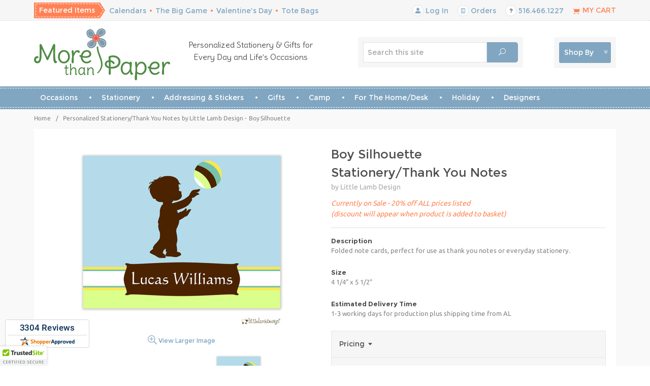

--- FILE ---
content_type: text/html; charset=utf-8
request_url: https://www.morethanpaper.com/LLD-2012-NC505bl-RAL505bl-GS505bl.htm
body_size: 33214
content:
<!DOCTYPE html><html lang="en" class="no-js" xmlns:fb="https://ogp.me/ns/fb#"><head><script type="text/javascript">
var MMThemeBreakpoints =
[
{
"code":	"mobile",
"name":	"Mobile",
"start":	{
"unit": "px",
"value": ""
}
,
"end":	{
"unit": "em",
"value": "39.999"
}
}
,{
"code":	"tablet",
"name":	"Tablet",
"start":	{
"unit": "px",
"value": ""
}
,
"end":	{
"unit": "em",
"value": "59.999"
}
}
];
</script>
<script type="text/javascript">
var json_url = "https:\/\/www.morethanpaper.com\/mm5\/json.mvc\u003F";
var json_nosessionurl = "https:\/\/www.morethanpaper.com\/mm5\/json.mvc\u003F";
var Store_Code = "MTP";
</script>
<script type="text/javascript" src="https://www.morethanpaper.com/mm5/clientside.mvc?T=900e34f0&amp;Module_Code=paypalcp&amp;Filename=runtime.js" integrity="sha512-A6/Hrcz8/r8OYVd2LYO313hk0S6tB5l/XeeOIIsdTxBuJqhAXWVVYIyDEomW+X+c75UgL0HeRe1C+MA3wdZSUw==" crossorigin="anonymous" async defer></script>
<script src="https://www.paypal.com/sdk/js?client-id=AcCNNzIa9VV_d1q2jFf4pNN33IIecvECC34nYq0EJIGN9EonWCRQD5JkXT_EDm6rOSCvnRE9g6JOGZXc&amp;merchant-id=YJ48AE56G4DL4&amp;currency=USD&amp;components=buttons,messages&amp;intent=authorize" data-partner-attribution-id="Miva_PCP"></script>
<script type="text/javascript" src="https://www.morethanpaper.com/mm5/clientside.mvc?T=900e34f0&amp;Filename=ajax.js" integrity="sha512-hBYAAq3Edaymi0ELd4oY1JQXKed1b6ng0Ix9vNMtHrWb3FO0tDeoQ95Y/KM5z3XmxcibnvbVujqgLQn/gKBRhA==" crossorigin="anonymous"></script>
<script type="text/javascript" src="https://www.morethanpaper.com/mm5/clientside.mvc?T=900e34f0&amp;Filename=runtime_ui.js" integrity="sha512-ZIZBhU8Ftvfk9pHoUdkXEXY8RZppw5nTJnFsMqX+3ViPliSA/Y5WRa+eK3vIHZQfqf3R/SXEVS1DJTjmKgVOOw==" crossorigin="anonymous"></script>
<script type="text/javascript" src="https://www.morethanpaper.com/mm5/clientside.mvc?T=900e34f0&amp;Module_Code=cmp-cssui-searchfield&amp;Filename=runtime.js" integrity="sha512-GT3fQyjPOh3ZvhBeXjc3+okpwb4DpByCirgPrWz6TaihplxQROYh7ilw9bj4wu+hbLgToqAFQuw3SCRJjmGcGQ==" crossorigin="anonymous"></script>
<script type="text/javascript">
var MMSearchField_Search_URL_sep = "https:\/\/www.morethanpaper.com\/search-637578.htm\u003FSearch=";
(function( obj, eventType, fn )
{
if ( obj.addEventListener )
{
obj.addEventListener( eventType, fn, false );
}
else if ( obj.attachEvent )
{
obj.attachEvent( 'on' + eventType, fn );
}
})( window, 'mmsearchfield_override', function()
{
MMSearchField.prototype.onMenuAppendHeader = function(){return null;}MMSearchField.prototype.onMenuAppendItem = function( data ){var span;span = newElement( 'span', null, null, null );span.innerHTML = data;return span;}MMSearchField.prototype.onMenuAppendStoreSearch = function( search_value ){var item;item = newElement( 'div', { 'class': 'mm_searchfield_menuitem mm_searchfield_menuitem_storesearch' }, null, null );item.element_text = newTextNode( 'Search store for product "' + search_value + '"', item );return item;}MMSearchField.prototype.onFocus = function( e ) { ; };MMSearchField.prototype.onBlur = function( e ) { ; };
} );
</script>
<title>Personalized Stationery/Thank You Notes by Little Lamb Design - Boy Silhouette: More Than Paper</title><base href="https://www.morethanpaper.com/mm5/" /><meta charset="utf-8" /><meta http-equiv="Content-Type" content="text/html; charset=utf-8" /><meta name="viewport" content="width=device-width, initial-scale=1" /><meta name="description" content="Folded note cards, perfect for use as thank you notes or everyday stationery." />
<meta name="keywords" content="Little Lamb Design Stationery,Boy Silhouette" />
<link rel="canonical" href="https://www.morethanpaper.com/LLD-2012-NC505bl-RAL505bl-GS505bl.htm" /><meta name="twitter:card" content="summary_large_image"><meta name="twitter:site" content="@morethanpaper"><meta name="twitter:creator" content="@morethanpaper"><meta name="twitter:title" content="Personalized Stationery/Thank You Notes by Little Lamb Design - Boy Silhouette"><meta name="twitter:description" content="Check out the deal on Personalized Stationery/Thank You Notes by Little Lamb Design - Boy Silhouette at More Than Paper"><meta name="twitter:image:src" content="https://www.morethanpaper.com/Stationery/LittleLamb/Images/2011/Thumbnails/NC505blue.jpg"><meta property="og:title" content="Personalized Stationery/Thank You Notes by Little Lamb Design - Boy Silhouette" /><meta property="og:type" content="product" /><meta property="og:image" content="https://www.morethanpaper.com/Stationery/LittleLamb/Images/2011/Thumbnails/NC505blue.jpg" /><meta property="og:url" content="https://www.morethanpaper.com/LLD-2012-NC505bl-RAL505bl-GS505bl.htm" /><meta property="og:site_name" content="More Than Paper" /><meta property="og:description" content="Check out the deal on Personalized Stationery/Thank You Notes by Little Lamb Design - Boy Silhouette at More Than Paper" /><link rel="apple-touch-icon" sizes="180x180" href="/apple-touch-icon.png"><link rel="icon" type="image/png" href="/favicon-32x32.png" sizes="32x32"><link rel="icon" type="image/png" href="/favicon-16x16.png" sizes="16x16"><link rel="manifest" href="/manifest.json"><link rel="mask-icon" href="/safari-pinned-tab.svg" color="#5bbad5"><meta name="theme-color" content="#ffffff"><link href="../css/css.php?v=21" rel="stylesheet" /><link rel="preconnect" crossorigin href="//www.google-analytics.com" data-resource-group="css_list" data-resource-code="preconnect-google-analytics" /><link rel="preconnect" crossorigin href="https://www.googletagmanager.com" data-resource-group="css_list" data-resource-code="preconnect-google-tag-manager" /><!--[if lt IE 9]><script src="../js/modernizr.js"></script><script src="../js/respond.min.js"></script><![endif]--><link href="../humans.txt" rel="author" /><script>var shopbydropdown = 'https://www.morethanpaper.com/shop-all.htm?get_dropdown=1';</script><!-- Facebook Pixel Code --><script>!function(f,b,e,v,n,t,s){if(f.fbq)return;n=f.fbq=function(){n.callMethod?n.callMethod.apply(n,arguments):n.queue.push(arguments)};if(!f._fbq)f._fbq=n;n.push=n;n.loaded=!0;n.version='2.0';n.queue=[];t=b.createElement(e);t.async=!0;t.src=v;s=b.getElementsByTagName(e)[0];s.parentNode.insertBefore(t,s)}(window,document,'script','https://connect.facebook.net/en_US/fbevents.js');fbq('init', '672154130091558'); fbq('track', 'PageView');</script><noscript><img height="1" width="1" src="https://www.facebook.com/tr?id=672154130091558&ev=PageView&noscript=1"/></noscript><!-- End Facebook Pixel Code --><!-- Pinterest Tag --><script>!function(e){if(!window.pintrk){window.pintrk = function () {window.pintrk.queue.push(Array.prototype.slice.call(arguments))};varn=window.pintrk;n.queue=[],n.version="3.0";vart=document.createElement("script");t.async=!0,t.src=e;varr=document.getElementsByTagName("script")[0];r.parentNode.insertBefore(t,r)}}("https://s.pinimg.com/ct/core.js");pintrk('load', '2613678457868', {em: '<user_email_address>'});pintrk('page');</script><noscript><img height="1" width="1" style="display:none;" alt=""src="https://ct.pinterest.com/v3/?event=init&tid=2613678457868&pd[em]=<hashed_email_address>&noscript=1" /></noscript><!-- end Pinterest Tag --><link type="text/css" media="all" rel="stylesheet" integrity="sha256-lWOXBr8vqpiy3pliCN1FmPIYkHdcr8Y0nc2BRMranrA= sha384-0K5gx4GPe3B0+RaqthenpKbJBAscHbhUuTd+ZmjJoHkRs98Ms3Pm2S4BvJqkmBdh sha512-wrhf+QxqNNvI+O73Y1XxplLd/Bt2GG2kDlyCGfeByKkupyZlAKZKAHXE2TM9/awtFar6eWl+W9hNO6Mz2QrA6Q==" crossorigin="anonymous" href="https://www.morethanpaper.com/mm5/json.mvc?Store_Code=MTP&amp;Function=CSSResource_Output&amp;CSSResource_Code=mm-theme-styles&T=eb889372" data-resource-group="modules" data-resource-code="mm-theme-styles" /><script type="text/javascript" data-resource-group="modules" data-resource-code="recaptcha_v3">
(() =>
{
var script;
script	= document.createElement( 'script' );
script.src	= 'https://www.google.com/recaptcha/api.js?render=6LcplCkrAAAAAFj7UfXDdza4tfyzJwPQpHfiu_FA';
document.documentElement.appendChild( script );
} )();
document.addEventListener( 'DOMContentLoaded', () =>
{
var form, element, elements, form_lookup;
form_lookup = new Array();
elements = document.querySelectorAll( 'form input\u005Bname\u003D\"Action\"\u005D\u005Bvalue\u003D\"AUTH\"\u005D, form \u005Bname\u003D\"Action\"\u005D\u005Bvalue\u003D\"ORDR,SHIP,CTAX,AUTH\"\u005D' )
for ( element of elements )
{
if ( element instanceof HTMLFormElement )	form = element;
else if ( element.form instanceof HTMLFormElement )	form = element.form;
else
{
form = null;
while ( element )
{
if ( element instanceof HTMLFormElement )
{
form = element;
break;
}
element = element.parentNode;
}
}
if ( form && ( form_lookup.indexOf( form ) === -1 ) )
{
form_lookup.push( form );
new Miva_reCAPTCHAv3_FormSubmitListener( form, 'payment_authorization' );
}
}
elements = document.querySelectorAll( 'form input\u005Bname\u003D\"Action\"\u005D\u005Bvalue\u003D\"EMPW\"\u005D' )
for ( element of elements )
{
if ( element instanceof HTMLFormElement )	form = element;
else if ( element.form instanceof HTMLFormElement )	form = element.form;
else
{
form = null;
while ( element )
{
if ( element instanceof HTMLFormElement )
{
form = element;
break;
}
element = element.parentNode;
}
}
if ( form && ( form_lookup.indexOf( form ) === -1 ) )
{
form_lookup.push( form );
new Miva_reCAPTCHAv3_FormSubmitListener( form, 'customer_forgot_password' );
}
}
elements = document.querySelectorAll( 'form input\u005Bname\u003D\"Action\"\u005D\u005Bvalue\u003D\"CSTR\"\u005D' )
for ( element of elements )
{
if ( element instanceof HTMLFormElement )	form = element;
else if ( element.form instanceof HTMLFormElement )	form = element.form;
else
{
form = null;
while ( element )
{
if ( element instanceof HTMLFormElement )
{
form = element;
break;
}
element = element.parentNode;
}
}
if ( form && ( form_lookup.indexOf( form ) === -1 ) )
{
form_lookup.push( form );
new Miva_reCAPTCHAv3_FormSubmitListener( form, 'customer_reset_password' );
}
}
elements = document.querySelectorAll( 'form input\u005Bname\u003D\"Action\"\u005D\u005Bvalue\u003D\"MMX_CONTACT_FORM_SUBMITTED\"\u005D' )
for ( element of elements )
{
if ( element instanceof HTMLFormElement )	form = element;
else if ( element.form instanceof HTMLFormElement )	form = element.form;
else
{
form = null;
while ( element )
{
if ( element instanceof HTMLFormElement )
{
form = element;
break;
}
element = element.parentNode;
}
}
if ( form && ( form_lookup.indexOf( form ) === -1 ) )
{
form_lookup.push( form );
new Miva_reCAPTCHAv3_FormSubmitListener( form, 'MMX_CONTACT_FORM_SUBMITTED' );
}
}
} );
class Miva_reCAPTCHAv3_FormSubmitListener
{
#form;
#submitting;
#event_submit;
#original_submit;
#recaptcha_action;
#event_fallback_submit;
constructor( form, recaptcha_action )
{
this.#form	= form;
this.#submitting	= false;
this.#original_submit	= form.submit;
this.#recaptcha_action	= recaptcha_action;
this.#event_fallback_submit	= () => { this.#form.submit(); };
this.#event_submit	= ( e ) =>
{
e.stopImmediatePropagation();
e.preventDefault();
//
// Trigger overwritten submit to build reCAPTCHAv3 response, where the original
// form submit will be restored in the callback and the "submit" listener removed.
//
this.#form.submit();
}
this.#form.submit	= () =>
{
if ( this.#submitting )
{
return;
}
this.#submitting = true;
Miva_reCAPTCHAv3_Submit( this.#recaptcha_action, ( token ) =>
{
var input_response;
this.#submitting	= false;
input_response	= document.createElement( 'input' );
input_response.type	= 'hidden';
input_response.name	= 'reCAPTCHAv3_Response';
input_response.value	= token;
this.#form.submit	= this.#original_submit;
this.#form.removeEventListener( 'submit', this.#event_submit, { capture: true } );
this.#form.appendChild( input_response );
if ( this.#form.requestSubmit )
{
this.#form.requestSubmit();
}
else
{
this.#form.addEventListener( 'submit', this.#event_fallback_submit );
this.#form.dispatchEvent( new Event( 'submit', { bubbles: true, cancelable: true } ) );
this.#form.removeEventListener( 'submit', this.#event_fallback_submit );
}
} );
};
this.#form.addEventListener( 'submit', this.#event_submit, { capture: true } );
}
}
function Miva_reCAPTCHAv3_Submit( recaptcha_action, callback )
{
try
{
grecaptcha.ready( () => {
try
{
grecaptcha.execute( '6LcplCkrAAAAAFj7UfXDdza4tfyzJwPQpHfiu_FA', { action: recaptcha_action } ).then( ( token ) => {
callback( token );
} );
}
catch ( e )
{
setTimeout( () => callback( 'recaptcha failed' ) );
}
} );
}
catch ( e )
{
setTimeout( () => callback( 'recaptcha failed' ) );
}
}
</script><meta name="facebook-domain-verification" content="fj8ieao5wev6ncozf92xm8ehaww9vf" /><style>.grecaptcha-badge { visibility: hidden; }</style><script data-resource-group="head_tag" data-resource-code="GTM-head-tag">(function(w,d,s,l,i){w[l]=w[l]||[];w[l].push({'gtm.start':new Date().getTime(),event:'gtm.js'});var f=d.getElementsByTagName(s)[0],j=d.createElement(s),dl=l!='dataLayer'?'&l='+l:'';j.async=true;j.src='https://www.googletagmanager.com/gtm.js?id='+i+dl;f.parentNode.insertBefore(j,f);})(window,document,'script','dataLayer','GTM-T7NQCF9');</script><script data-resource-group="head_tag" data-resource-code="GTM-dataLayer">var dataLayer = dataLayer || [];dataLayer.push({canonicalUri: '\/LLD-2012-NC505bl-RAL505bl-GS505bl.htm',canonicalUrl: 'https:\/\/www.morethanpaper.com\/LLD-2012-NC505bl-RAL505bl-GS505bl.htm',category: {code: '',name: ''},global: {action: '',basket: {basketId: 'provisional',custId: '0'},categoryCode: '',function: '',moduleFunction: '',productCode: 'LLD-2012-NC505bl-RAL505bl-GS505bl',screen: 'PROD',uiException: ''},page: {code: 'PROD',name: 'Product Display'},product: {code: 'LLD-2012-NC505bl-RAL505bl-GS505bl',name: 'Personalized Stationery\/Thank You Notes by Little Lamb Design - Boy Silhouette',sku: ''}});window.addEventListener('DOMContentLoaded', () => {document.querySelectorAll('form').forEach(form => {if (form.getAttribute('name')?.length) {return;}const identifier = form.elements?.Action?.value ?? form.dataset?.hook ?? form.querySelector('legend')?.innerText;if (identifier?.length) {form.name = identifier;}});});window.addEventListener('DOMContentLoaded', () => {let timeoutId;const debouncedSearch = (e) => {clearTimeout(timeoutId);timeoutId = setTimeout(() => {const search_term = e?.target?.value;if (!search_term?.length) {return;}dataLayer.push({event: 'search',search_term});}, 500);};const searchInputs = document.querySelectorAll('input[name="Search"]');searchInputs.forEach(input => {input.addEventListener('input', debouncedSearch)});});class MMXPromotionTracker {constructor() {window.addEventListener('DOMContentLoaded', () => {this.init();});}init() {this.promotions = document.querySelectorAll('[data-flex-item]');if (!this.promotions.length) {return;}this.promotionObserver = new IntersectionObserver((entries) => {this.observedCallback(entries);}, {threshold: [0.75]});this.promotions.forEach((promotion, i) => {this.promotionObserver.observe(promotion);promotion.addEventListener('click', (e) => {this.promotionClicked(promotion, e);});});}promotionClicked(promotion, e){let clickedLink = false;let products = [];let clickedHero;e.composedPath().forEach(item => {if (item.nodeName === 'A' || (item.nodeName === 'MMX-HERO' && item.dataset?.href?.length)) {clickedLink = true;}if (item.nodeName === 'MMX-HERO') {clickedHero = item;} else if (item.nodeName === 'MMX-PRODUCT-CAROUSEL') {const clickedProductIndex = [...item.shadowRoot.querySelectorAll('mmx-hero[slot="hero_slide"]')].findIndex(heroSlide => heroSlide === clickedHero);products = [item?.products[clickedProductIndex]];} else if (item.nodeName === 'MMX-FEATURED-PRODUCT') {products = [item?.product];}});if (clickedLink) {this.trackPromotion('select_promotion', promotion, products);}};trackPromotion(event, item, products = []) {dataLayer.push({ ecommerce: null });dataLayer.push({event,ecommerce: {creative_name: item.getAttribute('data-flex-item'),creative_slot: [...this.promotions].findIndex(promotion => promotion === item) + 1,items: this.productsToEcommerceItems(products),promotion_id: item.getAttribute('data-flex-component')}});};observedCallback(entries) {entries.forEach((entry, entryIndex) => {if (!entry.isIntersecting) {return;}this.trackPromotion('view_promotion', entry.target, entry.target?.products);});};productsToEcommerceItems(products = []) {if (!products?.length) {return [];}return products.map((item, i) => {return {item_id: item.code,item_name: item.name,item_sku: item?.sku,index: i,price: item.price,discount: item.base_price - item.price,quantity: 1}});}}new MMXPromotionTracker();dataLayer.push({ ecommerce: null });dataLayer.push({event: 'view_item',ecommerce: {currency: 'USD',value: '0',items: [{item_id: 'LLD-2012-NC505bl-RAL505bl-GS505bl',item_sku: '',item_name: 'Personalized Stationery\/Thank You Notes by Little Lamb Design - Boy Silhouette',price: '0',discount: '0',index: 0,item_brand: '',}]}});class ProductTracker {options = {additionalPriceSelector: '#price-value-additional, #js-additional-price, #js-price-value-additional',adprButtonSelector: '[data-hook="add-to-cart"], #js-add-to-cart',adprFormSelector: 'form[name="add"], #js-purchase-product',atwlButtonSelector: '[value="Add To Wish List" i], .t-product-layout-purchase__add-to-wish, #add-to-wishlist-wrap, [data-hook="add-to-wish-list"], .product-details__wish-list',priceSelector: '#price-value, #js-price-value'};constructor(options = {}) {this.options = {...this.options,...options};window.addEventListener('DOMContentLoaded', () => {this.init();});}init() {this.adprForm = this.options?.adprForm ?? document.querySelector(this.options.adprFormSelector);this.adprButton = this.options?.adprButton ?? document.querySelector(this.options.adprButtonSelector);this.atwlButton = this.options?.atwlButton ?? document.querySelector(this.options.atwlButtonSelector);this.price = this.options?.price ?? document.querySelector(this.options.priceSelector);this.additionalPrice = this.options?.additionalPrice ?? document.querySelector(this.options.additionalPriceSelector);if (this.adprForm?.nodeName !== 'FORM') {return;}this.listenForAddToCart();this.listenForAddToWishlist()}listenForAddToCart() {this.adprForm?.addEventListener('click', (e) => {if (e.target !== this.adprButton) {return;}this.trackAddTo('cart');}, { capture: true });this.adprButton?.addEventListener('click', (e) => {this.trackAddTo('cart');}, { capture: true });}listenForAddToWishlist() {this.atwlButton?.addEventListener('click', () => {this.trackAddTo('wishlist');});}trackAddTo(event) {const viewItem = dataLayer.find(item => item?.event === 'view_item');if (!this.adprForm.checkValidity() || viewItem?.ecommerce?.items?.length !== 1) {return;}const dataLayerItem = structuredClone(viewItem);const price = this.currencyToNumber(this.price?.innerText ?? 0);const additionalPrice = this.currencyToNumber(this.additionalPrice?.innerText ?? 0);const itemVariant = [...this.adprForm.querySelectorAll('[name*="Product_Attributes"][name*=":value"]:is([type="radio"]:checked, select)')].map(input => input.value).join(', ');dataLayer.push({ ecommerce: null });dataLayerItem.event = `add_to_${event}`;dataLayerItem.ecommerce.value = price;dataLayerItem.ecommerce.items[0].price = additionalPrice > 0 ? additionalPrice : price;dataLayerItem.ecommerce.items[0].discount = additionalPrice > 0 ? this.currencyToNumber(additionalPrice - price) : 0;dataLayerItem.ecommerce.items[0].quantity = this.adprForm.elements.Quantity.value;dataLayerItem.ecommerce.items[0].item_variant = itemVariant;dataLayer.push(dataLayerItem);return dataLayerItem;}currencyToNumber(value) {return Number(Number(String(value).replace(/[^\d.-]/g, '')).toFixed(2));}}new ProductTracker();</script></head><body id="js-PROD" class="prod single-column LLD-2012-NC505bl-RAL505bl-GS505bl"><script>(function(){ var s = document.createElement('script'), e = ! document.body ? document.querySelector('head') : document.body; s.src = 'https://acsbapp.com/apps/app/dist/js/app.js'; s.async = true; s.onload = function(){ acsbJS.init({ statementLink : '', footerHtml : '', hideMobile : false, hideTrigger : false, language : 'en', position : 'left', leadColor : '#515151', triggerColor : '#000000', triggerRadius : '50%', triggerPositionX : 'right', triggerPositionY : 'bottom', triggerIcon : 'people', triggerSize : 'small', triggerOffsetX : 20, triggerOffsetY : 20, mobile : { triggerSize : 'small', triggerPositionX : 'right', triggerPositionY : 'bottom', triggerOffsetX : 10, triggerOffsetY : 10, triggerRadius : '50%' } }); }; e.appendChild(s);}());</script>
<!--[if lt IE 9]> <p class="message closable message-info browsehappy align-center"><a href="#" class="close">&times;</a>You are using an <strong>outdated</strong> browser.<br />Please <a href="https://browsehappy.com/" target="_blank" rel="nofollow">upgrade your browser</a> to improve your experience.</p> <![endif]--><style>.purchase-form .product-attributes .error_radio, .product-attributes .error_radio{outline: 1px solid red;}@media only screen and (min-width: 960px){html.ipad nav#js-navigationbar .large-hide{display: block;}html.ipad nav#js-navigation-set .large-hide{display: none;}html.ipad .row.hide.medium-show.large-hide.mobile-navigation-bar {display: block;}html.ipad ul#js-navigation-set.desktop {display: none;}html.ipad #js-mobile-navigation ul#js-navigation-set{display: block;}html.ipad .navigation-set [data-rt-icon]:before {content: attr(data-rt-icon);font-family: 'Suivant';-webkit-font-smoothing: antialiased;-moz-osx-font-smoothing: grayscale;font-style: normal;font-variant: normal;font-weight: normal;line-height: 1;speak: none;text-transform: none;position:initial;}}</style><nav class="mobile-menu mobile-menu-left"><div class="row mobile-navigation-header"><a href="https://www.morethanpaper.com/customer-log-in-690645.htm" rel="nofollow" class="column one-third align-center bg-offwhite charcoal"><span data-rt-icon="&#x61;"></span><small>ACCOUNT</small></a><a href="https://www.morethanpaper.com/contact-us.htm" rel="nofollow" class="column one-third align-center bg-offwhite charcoal"><span data-icon="&#xe090;"></span><small>CONTACT</small></a><a href="https://www.morethanpaper.com/basket-contents.htm" rel="nofollow" class="column one-third align-center bg-orange white"><span data-rt-icon="&#x65;"></span><small>MY CART</small></a></div><div id="js-mobile-navigation" class="mobile-navigation"><ul id="js-navigation-set" class="navigation-set horizontal-mega-menu">
<li class="level-1 featured-items-mobile bg-orange white">
<span class="parent">Featured Items</span>
<ul>
<li class="level-2 featured-items-mobile"><span><a href="https://www.morethanpaper.com/Calendars.htm" target="_self">Calendars</a></span></li>
<li class="level-2 featured-items-mobile"><span><a href="https://www.morethanpaper.com/BigGame.htm" target="_self">The Big Game</a></span></li>
<li class="level-2 featured-items-mobile"><span><a href="https://www.morethanpaper.com/Valentines-Day.htm" target="_self">Valentine's Day</a></span></li>
<li class="level-2 featured-items-mobile"><span><a href="https://www.morethanpaper.com/Totes-Bags.htm" target="_self">Tote Bags</a></span></li>
</ul>
<span data-name="Featured Items" data-rt-icon="d" class="next white"></span>
</li>
<!-- end Mobile -->
<li class="level-1">
<span class="parent">Occasions</span>
<ul>
<li class="level-2">
<span class="parent">Announcements</span>
<ul>
<li class="level-3 ubuntu"><span><a href="https://www.morethanpaper.com/MovingCards.htm" target="_self">New Home</a></span></li>
<li class="level-3 ubuntu"><span><a href="https://www.morethanpaper.com/BirthAnnouncements-All.htm" target="_self">New Baby</a></span></li>
<li class="level-3 ubuntu"><span><a href="https://www.morethanpaper.com/PetLovers-Adoption.htm" target="_self">New Pet</a></span></li>
<li class="level-3 ubuntu"><span><a href="https://www.morethanpaper.com/Graduation-Invitations-Announcements.htm" target="_self">Graduation</a></span></li>
<li class="level-3 ubuntu"><span><a href="https://www.morethanpaper.com/SaveTheDate.htm" target="_self">Save The Date</a></span></li>
<li class="level-3 ubuntu"><span><a href="https://www.morethanpaper.com/SympathyNotes.htm" target="_self">Sympathy Notes</a></span></li>
</ul>
<span data-name="Announcements" data-rt-icon="d" class="next"></span>
</li>
<li class="level-2">
<span class="parent">Invitations</span>
<ul>
<li class="level-3 ubuntu"><span><a href="https://www.morethanpaper.com/Invitations-All.htm" target="_self">All Invitations</a></span></li>
<li class="level-3 ubuntu"><span><a href="https://www.morethanpaper.com/Invitations-Wedding.htm" target="_self">Wedding-related</a></span></li>
<li class="level-3 ubuntu"><span><a href="https://www.morethanpaper.com/Communion-Invitations.htm" target="_self">Communion</a></span></li>
<li class="level-3 ubuntu"><span><a href="https://www.morethanpaper.com/Children-Invitations.htm" target="_self">Kids Party</a></span></li>
<li class="level-3 ubuntu"><span><a href="https://www.morethanpaper.com/AdultInvitations.htm" target="_self">Adult Party</a></span></li>
<li class="level-3 ubuntu"><span><a href="https://www.morethanpaper.com/Graduation-Invitations.htm" target="_self">Graduation</a></span></li>
<li class="level-3 ubuntu"><span><a href="https://www.morethanpaper.com/Baby-Invitations.htm" target="_self">Baby-related</a></span></li>
<li class="level-3 ubuntu"><span><a href="/bar-bat-mitzvah-invitations.htm" target="_self">Bar/Bat Mitzvah</a></span></li>
<li class="level-3 ubuntu"><span><a href="https://www.morethanpaper.com/HolidayInvitations-Main.htm" target="_self">Christmas</a></span></li>
<li class="level-3 ubuntu"><span><a href="https://www.morethanpaper.com/Hanukkah-Invitations.htm" target="_self">Hanukkah</a></span></li>
<li class="level-3 ubuntu"><span><a href="https://www.morethanpaper.com/NewYear-Invitations.htm" target="_self">New Year's Eve</a></span></li>
<li class="level-3 ubuntu"><span><a href="https://www.morethanpaper.com/8x11_Blank.htm" target="_self">8 1/2&quot; x 11&quot; Sheets</a></span></li>
<li class="level-3 ubuntu"><span><a href="https://www.morethanpaper.com/Halloween-Invitations.htm" target="_self">Halloween</a></span></li>
<li class="level-3 ubuntu"><span><a href="https://www.morethanpaper.com/PAHINV-FC.htm" target="_self">Stick Figures</a></span></li>
</ul>
<span data-name="Invitations" data-rt-icon="d" class="next"></span>
</li>
<li class="level-2">
<span class="parent">Party Accessories</span>
<ul>
<li class="level-3 ubuntu"><span><a href="https://www.morethanpaper.com/Drinkware-FrostFlexCups.htm" target="_self">Cups</a></span></li>
<li class="level-3 ubuntu"><span><a href="https://www.morethanpaper.com/Entertaining-Napkins.htm" target="_self">Napkins</a></span></li>
<li class="level-3 ubuntu"><span><a href="https://www.morethanpaper.com/Entertaining-GuestTowels.htm" target="_self">Guest Towels</a></span></li>
<li class="level-3 ubuntu"><span><a href="https://www.morethanpaper.com/PenAtHand-CandyWrappers.htm" target="_self">Candy Wrappers</a></span></li>
<li class="level-3 ubuntu"><span><a href="https://www.morethanpaper.com/Namedrops-Banners.htm" target="_self">Banners</a></span></li>
</ul>
<span data-name="Party Accessories" data-rt-icon="d" class="next"></span>
</li>
<li class="level-2">
<span class="parent">Shop by Occasion</span>
<ul>
<li class="level-3 ubuntu"><span><a href="https://www.morethanpaper.com/search.htm?q=baptism" target="_self">Baptism</a></span></li>
<li class="level-3 ubuntu"><span><a href="https://www.morethanpaper.com/Communion.htm" target="_self">Communion</a></span></li>
<li class="level-3 ubuntu"><span><a href="https://www.morethanpaper.com/Graduation.htm" target="_self">Graduation</a></span></li>
<li class="level-3 ubuntu"><span><a href="https://www.morethanpaper.com/Camp-Main.htm" target="_self">Camp</a></span></li>
<li class="level-3 ubuntu"><span><a href="https://www.morethanpaper.com/SaveTheDate-Main.htm" target="_self">Save The Date</a></span></li>
<li class="level-3 ubuntu"><span><a href="https://www.morethanpaper.com/Wedding-Main.htm" target="_self">Wedding</a></span></li>
<li class="level-3 ubuntu"><span><a href="https://www.morethanpaper.com/BackToSchool-Main.htm" target="_self">Back to School</a></span></li>
</ul>
<span data-name="Shop by Occasion" data-rt-icon="d" class="next"></span>
</li>
<li class="level-2">
<span class="parent">Shop By Holiday</span>
<ul>
<li class="level-3 ubuntu"><span><a href="https://www.morethanpaper.com/Valentines-Day.htm" target="_self">Valentine's Day</a></span></li>
<li class="level-3 ubuntu"><span><a href="https://www.morethanpaper.com/StPatricks-Day.htm" target="_self">St. Patrick's Day</a></span></li>
<li class="level-3 ubuntu"><span><a href="https://www.morethanpaper.com/PurimCards.htm" target="_self">Purim</a></span></li>
<li class="level-3 ubuntu"><span><a href="https://www.morethanpaper.com/MardiGras.htm" target="_self">Mardi Gras</a></span></li>
<li class="level-3 ubuntu"><span><a href="https://www.morethanpaper.com/PassoverItems.htm" target="_self">Passover</a></span></li>
<li class="level-3 ubuntu"><span><a href="https://www.morethanpaper.com/Easter.htm" target="_self">Easter</a></span></li>
<li class="level-3 ubuntu"><span><a href="https://www.morethanpaper.com/MothersDay.htm" target="_self">Mother's Day</a></span></li>
<li class="level-3 ubuntu"><span><a href="https://www.morethanpaper.com/FathersDay-Main.htm" target="_self">Father's Day</a></span></li>
<li class="level-3 ubuntu"><span><a href="https://www.morethanpaper.com/FourthOfJuly.htm" target="_self">Fourth of July</a></span></li>
<li class="level-3 ubuntu"><span><a href="https://www.morethanpaper.com/JewishNewYearCards-Main.htm" target="_self">Jewish New Year</a></span></li>
<li class="level-3 ubuntu"><span><a href="https://www.morethanpaper.com/Halloween-Main.htm" target="_self">Halloween</a></span></li>
<li class="level-3 ubuntu"><span><a href="https://www.morethanpaper.com/Thanksgiving-Main.htm" target="_self">Thanksgiving</a></span></li>
<li class="level-3 ubuntu"><span><a href="https://www.morethanpaper.com/Hanukkah-Main.htm" target="_self">Hanukkah</a></span></li>
<li class="level-3 ubuntu"><span><a href="https://www.morethanpaper.com/WinterHolidayItems-Main.htm" target="_self">Christmas</a></span></li>
</ul>
<span data-name="Shop By Holiday" data-rt-icon="d" class="next"></span>
</li>
</ul>
<span data-name="Occasions" data-rt-icon="d" class="next"></span>
</li>
<li class="level-1">
<span class="parent">Stationery</span>
<ul>
<li class="level-2">
<span class="parent">Stationery Types</span>
<ul>
<li class="level-3 ubuntu"><span><a href="https://www.morethanpaper.com/Stationery-ForAdults-Main.htm" target="_self">Stationery for Adults</a></span></li>
<li class="level-3 ubuntu"><span><a href="https://www.morethanpaper.com/Stationery-ForKids-Main.htm" target="_self">Stationery for Babies/Kids</a></span></li>
<li class="level-3 ubuntu"><span><a href="https://www.morethanpaper.com/FamilyStationery.htm" target="_self">Stationery for Families</a></span></li>
<li class="level-3 ubuntu"><span><a href="https://www.morethanpaper.com/Notepads-Main.htm" target="_self">Notepads</a></span></li>
<li class="level-3 ubuntu"><span><a href="https://www.morethanpaper.com/MemoSheets.htm" target="_self">Memo Sheets</a></span></li>
<li class="level-3 ubuntu"><span><a href="https://www.morethanpaper.com/Camp-Stationery-Postcards.htm" target="_self">Camp Stationery</a></span></li>
<li class="level-3 ubuntu"><span><a href="https://www.morethanpaper.com/BusinessStationery.htm" target="_self">Business Stationery</a></span></li>
<li class="level-3 ubuntu"><span><a href="https://www.morethanpaper.com/PAHStationery.htm" target="_self">Stick Figures</a></span></li>
<li class="level-3 ubuntu"><span><a href="https://www.morethanpaper.com/SympathyNotes.htm" target="_self">Sympathy Notes</a></span></li>
<li class="level-3 ubuntu"><span><a href="https://www.morethanpaper.com/CallingCards-GiftEnclosureCards.htm" target="_self">Calling Cards/Gift Enclosures</a></span></li>
<li class="level-3 ubuntu"><span><a href="https://www.morethanpaper.com/BackToSchool-Pads-PersonalizedNotebooks.htm" target="_self">Notebooks</a></span></li>
<li class="level-3 ubuntu"><span><a href="https://www.morethanpaper.com/StickyNotes-Main.htm" target="_self">Sticky Notes</a></span></li>
<li class="level-3 ubuntu"><span><a href="https://www.morethanpaper.com/Create-Your-Own-Stationery.htm" target="_self">Create-Your-Own</a></span></li>
<li class="level-3 ubuntu"><span><a href="https://www.morethanpaper.com/Graduation-Stationery.htm" target="_self">Graduation Stationery</a></span></li>
</ul>
<span data-name="Stationery Types" data-rt-icon="d" class="next"></span>
</li>
<li class="level-2">
<span class="parent"><a href="https://www.morethanpaper.com/Camp-Stationery-Postcards.htm" target="_self">Camp Stationery</a></span>
<ul>
<li class="level-3 ubuntu"><span><a href="https://www.morethanpaper.com/Camp-Stationery-Postcards-Stationery-Cards.htm" target="_self">Folded &amp; Flat Notes</a></span></li>
<li class="level-3 ubuntu"><span><a href="https://www.morethanpaper.com/Camp-Stationery-Postcards-Postcards.htm" target="_self">Postcards</a></span></li>
<li class="level-3 ubuntu"><span><a href="https://www.morethanpaper.com/Camp-Pads.htm" target="_self">Pads &amp; Pad/Label Sets</a></span></li>
<li class="level-3 ubuntu"><span><a href="https://www.morethanpaper.com/Camp-Stationery-Postcards-Fill-inPostcards.htm" target="_self">Fill-Ins</a></span></li>
<li class="level-3 ubuntu"><span><a href="https://www.morethanpaper.com/Camp-Stationery-Postcards-LetterFromHome.htm" target="_self">Letters from Home</a></span></li>
<li class="level-3 ubuntu"><span><a href="https://www.morethanpaper.com/Camp-CallingCards.htm" target="_self">Keep In Touch Cards</a></span></li>
<li class="level-3 ubuntu"><span><a href="https://www.morethanpaper.com/Camp-Pads-Activity.htm" target="_self">Activity Pads</a></span></li>
</ul>
<span data-name="Camp Stationery" data-rt-icon="d" class="next"></span>
</li>
<li class="level-2">
<span class="parent"><a href="https://www.morethanpaper.com/BlankStockStationery.htm" target="_self">Blank Stock</a></span>
<ul>
<li class="level-3 ubuntu"><span><a href="https://www.morethanpaper.com/8x11_Blank.htm" target="_self">8.5 x 11 Sheets</a></span></li>
<li class="level-3 ubuntu"><span><a href="https://www.morethanpaper.com/Stationery-ForStampers.htm" target="_self">Stationery for Stampers</a></span></li>
<li class="level-3 ubuntu"><span><a href="https://www.morethanpaper.com/BoxStationerySets.htm" target="_self">Boxed Stationery Sets</a></span></li>
</ul>
<span data-name="Blank Stock" data-rt-icon="d" class="next"></span>
</li>
<li class="level-2">
<span class="parent"><a href="https://www.morethanpaper.com/Stationery-ByDesigner.htm" target="_self">By Designer</a></span>
<ul>
<li class="level-3 ubuntu"><span><a href="https://www.morethanpaper.com/BoatmanGeller-Stationery.htm" target="_self">Boatman Geller</a></span></li>
<li class="level-3 ubuntu"><span><a href="https://www.morethanpaper.com/SCB-Stationery.htm" target="_self">Stacy Claire Boyd</a></span></li>
<li class="level-3 ubuntu"><span><a href="https://www.morethanpaper.com/Crane-Stationery.htm" target="_self">Crane &amp; Co.</a></span></li>
<li class="level-3 ubuntu"><span><a href="https://www.morethanpaper.com/RytexStationery.htm" target="_self">Rytex</a></span></li>
<li class="level-3 ubuntu"><span><a href="https://www.morethanpaper.com/EmbossedGraphics-Stationery.htm" target="_self">Embossed Graphics</a></span></li>
<li class="level-3 ubuntu"><span><a href="https://www.morethanpaper.com/RBC-Stationery.htm" target="_self">Roseanne Beck</a></span></li>
<li class="level-3 ubuntu"><span><a href="https://www.morethanpaper.com/TND-ThankYouNotes.htm" target="_self">take note! designs</a></span></li>
<li class="level-3 ubuntu"><span><a href="https://www.morethanpaper.com/PMP-Stationery-ED2010.htm" target="_self">PicMe! Prints</a></span></li>
<li class="level-3 ubuntu"><span><a href="https://www.morethanpaper.com/ModernPosh-Stationery-ThankYouNotes.htm" target="_self">Modern Posh</a></span></li>
<li class="level-3 ubuntu"><span><a href="https://www.morethanpaper.com/SparkAndSpark-Stationery.htm" target="_self">Spark &amp; Spark</a></span></li>
<li class="level-3 ubuntu"><span><a href="https://www.morethanpaper.com/ThreeBees-Stationery.htm" target="_self">Three Bees</a></span></li>
<li class="level-3 ubuntu"><span><a href="https://www.morethanpaper.com/PrintsCharming-Stationery.htm" target="_self">Prints Charming</a></span></li>
<li class="level-3 ubuntu"><span><a href="https://www.morethanpaper.com/Chatsworth-Stationery-RobinMaguire.htm" target="_self">Robin Maguire</a></span></li>
<li class="level-3 ubuntu"><span><a href="https://www.morethanpaper.com/Inkwell-FoldedNoteStationery.htm" target="_self">Inkwell</a></span></li>
<li class="level-3 ubuntu"><span><a href="https://www.morethanpaper.com/KellyHughes-Stationery.htm" target="_self">Kelly Hughes Design</a></span></li>
<li class="level-3 ubuntu"><span><a href="https://www.morethanpaper.com/StarfishArt-CustomStationery.htm" target="_self">Starfish Art</a></span></li>
<li class="level-3 ubuntu"><span><a href="https://www.morethanpaper.com/GreatGifts-Stationery.htm" target="_self">The Chatsworth Collection</a></span></li>
<li class="level-3 ubuntu"><span><a href="https://www.morethanpaper.com/PAHStationery.htm" target="_self">Pen At Hand Stick Figures</a></span></li>
<li class="level-3 ubuntu"><span><a href="https://www.morethanpaper.com/BonnieMarcus-Stationery.htm" target="_self">Bonnie Marcus</a></span></li>
<li class="level-3 ubuntu"><span><a href="https://www.morethanpaper.com/LLD-Stationery.htm" target="_self">Little Lamb Design</a></span></li>
<li class="level-3 ubuntu"><span><a href="https://www.morethanpaper.com/InvitingCo-Stationery.htm" target="_self">Inviting Co.</a></span></li>
</ul>
<span data-name="By Designer" data-rt-icon="d" class="next"></span>
</li>
</ul>
<span data-name="Stationery" data-rt-icon="d" class="next"></span>
</li>
<li class="level-1">
<span class="parent">Addressing &amp; Stickers</span>
<ul>
<li class="level-2">
<span class="parent">For Paper</span>
<ul>
<li class="level-3 ubuntu"><span><a href="https://www.morethanpaper.com/AddressLabels-Main.htm" target="_self">Address Labels</a></span></li>
<li class="level-3 ubuntu"><span><a href="https://www.morethanpaper.com/AddressStampers.htm" target="_self">Stampers &amp; Accessories</a></span></li>
<li class="level-3 ubuntu"><span><a href="https://www.morethanpaper.com/GiftStickers.htm" target="_self">Gift Stickers</a></span></li>
<li class="level-3 ubuntu"><span><a href="https://www.morethanpaper.com/ShippingLabels.htm" target="_self">Shipping Labels</a></span></li>
<li class="level-3 ubuntu"><span><a href="https://www.morethanpaper.com/Embossers.htm" target="_self">Embossers</a></span></li>
<li class="level-3 ubuntu"><span><a href="https://www.morethanpaper.com/EnvelopeSeals.htm" target="_self">Envelope Seals</a></span></li>
</ul>
<span data-name="For Paper" data-rt-icon="d" class="next"></span>
</li>
<li class="level-2">
<span class="parent">For Clothing</span>
<ul>
<li class="level-3 ubuntu"><span><a href="https://www.morethanpaper.com/ClothingStickers.htm" target="_self">Stickers</a></span></li>
<li class="level-3 ubuntu"><span><a href="https://www.morethanpaper.com/ClothingStampers.htm" target="_self">Stampers</a></span></li>
</ul>
<span data-name="For Clothing" data-rt-icon="d" class="next"></span>
</li>
<li class="level-2">
<span class="parent">Stampers by Designer</span>
<ul>
<li class="level-3 ubuntu"><span><a href="https://www.morethanpaper.com/MasonRow-Stamps.htm" target="_self">Mason Row</a></span></li>
<li class="level-3 ubuntu"><span><a href="https://www.morethanpaper.com/TDW-CustomStampers.htm" target="_self">Three Designing Women</a></span></li>
<li class="level-3 ubuntu"><span><a href="https://www.morethanpaper.com/PSAEssentials-CustomStampers.htm" target="_self">PSA Essentials</a></span></li>
<li class="level-3 ubuntu"><span><a href="https://www.morethanpaper.com/PenAtHand-Stampers.htm" target="_self">Pen At Hand Stick Figures</a></span></li>
<li class="level-3 ubuntu"><span><a href="https://www.morethanpaper.com/MTP-CustomStampers.htm" target="_self">More Than Paper</a></span></li>
<li class="level-3 ubuntu"><span><a href="https://www.morethanpaper.com/BoatmanGeller-Stampers.htm" target="_self">Boatman Geller</a></span></li>
</ul>
<span data-name="Stampers by Designer" data-rt-icon="d" class="next"></span>
</li>
<li class="level-2">
<span class="parent"><a href="https://www.morethanpaper.com/AddressLabels-Main.htm" target="_self">Address Labels</a></span>
<ul>
<li class="level-3 ubuntu"><span><a href="https://www.morethanpaper.com/Basic-Budget-AddressLabels.htm" target="_self">Basic/Budget Labels</a></span></li>
<li class="level-3 ubuntu"><span><a href="https://www.morethanpaper.com/Camp-Labels-Stickers.htm" target="_self">Camp Address Labels</a></span></li>
<li class="level-3 ubuntu"><span><a href="https://www.morethanpaper.com/HolidayAddressLabels.htm" target="_self">Holiday Address Labels</a></span></li>
</ul>
<span data-name="Address Labels" data-rt-icon="d" class="next"></span>
</li>
<li class="level-2">
<span class="parent">Ink Pad Refill How-To Videos</span>
<ul>
<li class="level-3 ubuntu"><span><a href="/tdw-ink-pad-refill-video.htm" target="_self">Three Designing Women</a></span></li>
</ul>
<span data-name="Ink Pad Refill How-To Videos" data-rt-icon="d" class="next"></span>
</li>
</ul>
<span data-name="Addressing & Stickers" data-rt-icon="d" class="next"></span>
</li>
<li class="level-1">
<span class="parent">Gifts</span>
<ul>
<li class="level-2">
<span class="parent">Popular Gifts</span>
<ul>
<li class="level-3 ubuntu"><span><a href="https://www.morethanpaper.com/GreatGifts.htm" target="_self">Great Gifts! Album</a></span></li>
<li class="level-3 ubuntu"><span><a href="https://www.morethanpaper.com/StateItems-Main.htm" target="_self">State Pride Items</a></span></li>
<li class="level-3 ubuntu"><span><a href="https://www.morethanpaper.com/Entertaining-Coasters.htm" target="_self">Coasters</a></span></li>
<li class="level-3 ubuntu"><span><a href="https://www.morethanpaper.com/Entertaining-GuestTowels.htm" target="_self">Guest Towels</a></span></li>
<li class="level-3 ubuntu"><span><a href="https://www.morethanpaper.com/Totes-Bags.htm" target="_self">Totes &amp; Other Bags</a></span></li>
<li class="level-3 ubuntu"><span><a href="https://www.morethanpaper.com/Coolers.htm" target="_self">Coolers</a></span></li>
<li class="level-3 ubuntu"><span><a href="https://www.morethanpaper.com/CosmeticBags.htm" target="_self">Cosmetic Bags</a></span></li>
<li class="level-3 ubuntu"><span><a href="https://www.morethanpaper.com/CalendarPads-DesktopCalendars.htm" target="_self">Desktop Calendars</a></span></li>
<li class="level-3 ubuntu"><span><a href="https://www.morethanpaper.com/Candles.htm" target="_self">Candles</a></span></li>
<li class="level-3 ubuntu"><span><a href="https://www.morethanpaper.com/HomeDecor-Trays.htm" target="_self">Trays</a></span></li>
<li class="level-3 ubuntu"><span><a href="https://www.morethanpaper.com/Entertaining-ServingPieces-Platters.htm" target="_self">Platters</a></span></li>
<li class="level-3 ubuntu"><span><a href="https://www.morethanpaper.com/Engraved-Embroidered-Gift-Items.htm" target="_self">Embroidered Items</a></span></li>
<li class="level-3 ubuntu"><span><a href="https://www.morethanpaper.com/Clothing-Footwear-Main.htm" target="_self">Clothing &amp; Footwear</a></span></li>
<li class="level-3 ubuntu"><span><a href="https://www.morethanpaper.com/Holiday-Ornaments-All.htm" target="_self">Holiday Ornaments</a></span></li>
<li class="level-3 ubuntu"><span><a href="https://www.morethanpaper.com/Gifts-PhotoFrames.htm" target="_self">Picture Frames</a></span></li>
<li class="level-3 ubuntu"><span><a href="https://www.morethanpaper.com/WallArt-Main.htm" target="_self">Wall Art</a></span></li>
<li class="level-3 ubuntu"><span><a href="https://www.morethanpaper.com/ShopByCollege.htm" target="_self">College Items</a></span></li>
<li class="level-3 ubuntu"><span><a href="https://www.morethanpaper.com/LuggageIDTags.htm" target="_self">Luggage/ID Tags</a></span></li>
<li class="level-3 ubuntu"><span><a href="https://www.morethanpaper.com/GlassTrays.htm" target="_self">Glass Trays</a></span></li>
<li class="level-3 ubuntu"><span><a href="https://www.morethanpaper.com/PetLovers-Main.htm" target="_self">Items for Pet Lovers</a></span></li>
<li class="level-3 ubuntu"><span><a href="https://www.morethanpaper.com/CornholeBoardSets.htm" target="_self">Cornhole Board Sets</a></span></li>
</ul>
<span data-name="Popular Gifts" data-rt-icon="d" class="next"></span>
</li>
<li class="level-2">
<span class="parent">Gift Accessories</span>
<ul>
<li class="level-3 ubuntu"><span><a href="https://www.morethanpaper.com/HangingGiftTags.htm" target="_self">Gift Tags</a></span></li>
<li class="level-3 ubuntu"><span><a href="https://www.morethanpaper.com/CallingCards-GiftEnclosureCards.htm" target="_self">Gift Enclosure Cards</a></span></li>
<li class="level-3 ubuntu"><span><a href="https://www.morethanpaper.com/Entertaining-WineTags.htm" target="_self">Wine Tags</a></span></li>
<li class="level-3 ubuntu"><span><a href="https://www.morethanpaper.com/GiftStickers.htm" target="_self">Gift Stickers</a></span></li>
<li class="level-3 ubuntu"><span><a href="https://www.morethanpaper.com/CandyWrappers.htm" target="_self">Candy Wrappers</a></span></li>
<li class="level-3 ubuntu"><span><a href="https://www.morethanpaper.com/Namedrops-Banners.htm" target="_self">Banners</a></span></li>
<li class="level-3 ubuntu"><span><a href="https://www.morethanpaper.com/ShippingLabels.htm" target="_self">Shipping Labels</a></span></li>
</ul>
<span data-name="Gift Accessories" data-rt-icon="d" class="next"></span>
</li>
<li class="level-2">
<span class="parent"><a href="https://www.morethanpaper.com/GiftCertificates.htm" target="_self">Gift Certificates</a></span>
<ul>
<li class="level-3 ubuntu"><span><a href="https://www.morethanpaper.com/GiftCertificates.htm" target="_self">Gift Certificates</a></span></li>
<li class="level-3 ubuntu"><span><a href="https://www.morethanpaper.com/MTP-Gift-Certificate.htm" target="_self">For MTP Site</a></span></li>
<li class="level-3 ubuntu"><span><a href="https://www.morethanpaper.com/TDW-GiftCertificates.htm" target="_self">Three Designing Women Stampers</a></span></li>
<li class="level-3 ubuntu"><span><a href="https://www.morethanpaper.com/PSA-GiftCertificates.htm" target="_self">PSA Essentials Stampers</a></span></li>
</ul>
<span data-name="Gift Certificates" data-rt-icon="d" class="next"></span>
</li>
<li class="level-2">
<span class="parent">Gift Recipients</span>
<ul>
<li class="level-3 ubuntu"><span><a href="https://www.morethanpaper.com/TeacherGifts.htm" target="_self">Teachers</a></span></li>
<li class="level-3 ubuntu"><span><a href="https://www.morethanpaper.com/MothersDay.htm" target="_self">Mothers</a></span></li>
<li class="level-3 ubuntu"><span><a href="https://www.morethanpaper.com/FathersDay.htm" target="_self">Fathers</a></span></li>
<li class="level-3 ubuntu"><span><a href="https://www.morethanpaper.com/PetLovers-Main.htm" target="_self">Pet Lovers</a></span></li>
<li class="level-3 ubuntu"><span><a href="https://www.morethanpaper.com/GroomsmenGifts.htm" target="_self">Groomsmen</a></span></li>
<li class="level-3 ubuntu"><span><a href="https://www.morethanpaper.com/BridesmaidGifts.htm" target="_self">Bridesmaids</a></span></li>
<li class="level-3 ubuntu"><span><a href="https://www.morethanpaper.com/SororityItems.htm" target="_self">Sorority Members</a></span></li>
<li class="level-3 ubuntu"><span><a href="https://www.morethanpaper.com/Graduation-Gifts.htm" target="_self">Graduates</a></span></li>
<li class="level-3 ubuntu"><span><a href="https://www.morethanpaper.com/MedicalProfessionals.htm" target="_self">Medical Professionals</a></span></li>
<li class="level-3 ubuntu"><span><a href="https://www.morethanpaper.com/GiftsForBabies.htm" target="_self">Babies</a></span></li>
<li class="level-3 ubuntu"><span><a href="https://www.morethanpaper.com/GiftsForTeens-Tweens.htm" target="_self">Teens/Tweens</a></span></li>
<li class="level-3 ubuntu"><span><a href="https://www.morethanpaper.com/Gifts-Coaches.htm" target="_self">Coaches</a></span></li>
</ul>
<span data-name="Gift Recipients" data-rt-icon="d" class="next"></span>
</li>
<li class="level-2">
<span class="parent">Gifts by Occasion</span>
<ul>
<li class="level-3 ubuntu"><span><a href="https://www.morethanpaper.com/Gifts-BridalShower.htm" target="_self">Bridal Shower</a></span></li>
<li class="level-3 ubuntu"><span><a href="https://www.morethanpaper.com/StockingStuffers.htm" target="_self">Stocking Stuffers</a></span></li>
<li class="level-3 ubuntu"><span><a href="https://www.morethanpaper.com/HolidayGiftIdeas-Main.htm" target="_self">Quick Holiday Gifts</a></span></li>
</ul>
<span data-name="Gifts by Occasion" data-rt-icon="d" class="next"></span>
</li>
</ul>
<span data-name="Gifts" data-rt-icon="d" class="next"></span>
</li>
<li class="level-1">
<span class="parent"><a href="https://www.morethanpaper.com/Camp-Main.htm" target="_self">Camp</a></span>
<ul>
<li class="level-2">
<span class="parent"><a href="https://www.morethanpaper.com/Camp.htm" target="_self">All Camp Items</a></span>
<ul>
<li class="level-3 ubuntu"><span><a href="https://www.morethanpaper.com/Camp-NotePadSets.htm#/?_=1&amp;resultsPerPage=96&amp;page=1" target="_self">Notepad &amp; Label Sets</a></span></li>
<li class="level-3 ubuntu"><span><a href="https://www.morethanpaper.com/Camp-ForTheBunk.htm" target="_self">For The Bunk</a></span></li>
<li class="level-3 ubuntu"><span><a href="https://www.morethanpaper.com/Camp-IDTags.htm" target="_self">Luggage &amp; ID Tags</a></span></li>
<li class="level-3 ubuntu"><span><a href="https://www.morethanpaper.com/Camp-Stationery-Postcards-LetterFromHome.htm" target="_self">Letters From Home</a></span></li>
<li class="level-3 ubuntu"><span><a href="https://www.morethanpaper.com/Camp-Postcards.htm" target="_self">Camp Postcards</a></span></li>
<li class="level-3 ubuntu"><span><a href="https://www.morethanpaper.com/Camp-ClothingLabels.htm" target="_self">Accessory &amp; Clothing Labels</a></span></li>
<li class="level-3 ubuntu"><span><a href="https://www.morethanpaper.com/Camp-Pillows-Pillowcases.htm" target="_self">Pillowcases</a></span></li>
<li class="level-3 ubuntu"><span><a href="https://www.morethanpaper.com/PenAtHand-Camp-All.htm" target="_self">Stick Figure Camp Items</a></span></li>
<li class="level-3 ubuntu"><span><a href="https://www.morethanpaper.com/Camp-Labels-Stickers.htm" target="_self">Labels &amp; Stickers</a></span></li>
<li class="level-3 ubuntu"><span><a href="https://www.morethanpaper.com/Camp-Blankets.htm" target="_self">Blankets</a></span></li>
<li class="level-3 ubuntu"><span><a href="https://www.morethanpaper.com/Camp-CallingCards.htm" target="_self">Calling Cards</a></span></li>
<li class="level-3 ubuntu"><span><a href="https://www.morethanpaper.com/Camp-ClingIt.htm" target="_self">ClingIt Stickers</a></span></li>
<li class="level-3 ubuntu"><span><a href="https://www.morethanpaper.com/Camp-Clipboards.htm" target="_self">Clipboards</a></span></li>
<li class="level-3 ubuntu"><span><a href="https://www.morethanpaper.com/Camp-WaterBottles.htm" target="_self">Water Bottles</a></span></li>
<li class="level-3 ubuntu"><span><a href="https://www.morethanpaper.com/Camp-CosmeticBags.htm" target="_self">Cosmetic Bags</a></span></li>
<li class="level-3 ubuntu"><span><a href="https://www.morethanpaper.com/Camp-Rugs-Mats.htm" target="_self">Rugs &amp; Floor Mats</a></span></li>
<li class="level-3 ubuntu"><span><a href="https://www.morethanpaper.com/Camp-LaundryBags.htm" target="_self">Laundry Bags</a></span></li>
<li class="level-3 ubuntu"><span><a href="https://www.morethanpaper.com/Camp-MemoryBooks.htm" target="_self">Memory Books</a></span></li>
<li class="level-3 ubuntu"><span><a href="https://www.morethanpaper.com/Camp-Pads.htm" target="_self">Notepads</a></span></li>
<li class="level-3 ubuntu"><span><a href="https://www.morethanpaper.com/Camp-Stampers.htm" target="_self">Stampers</a></span></li>
<li class="level-3 ubuntu"><span><a href="https://www.morethanpaper.com/Camp-Stationery-Postcards.htm" target="_self">Stationery &amp; Postcards</a></span></li>
<li class="level-3 ubuntu"><span><a href="https://www.morethanpaper.com/Camp-BathWraps-BeachTowels.htm" target="_self">Bath Wraps &amp; Beach Towels</a></span></li>
</ul>
<span data-name="All Camp Items" data-rt-icon="d" class="next"></span>
</li>
</ul>
<span data-name="Camp" data-rt-icon="d" class="next"></span>
</li>
<li class="level-1">
<span class="parent">For The Home/Desk</span>
<ul>
<li class="level-2">
<span class="parent"><a href="https://www.morethanpaper.com/Drinkware-Main.htm" target="_self">Drinkware</a></span>
<ul>
<li class="level-3 ubuntu"><span><a href="https://www.morethanpaper.com/Entertaining-Mugs.htm" target="_self">Mugs</a></span></li>
<li class="level-3 ubuntu"><span><a href="https://www.morethanpaper.com/Drinkware-AcrylicCups.htm" target="_self">Acrylic Cups</a></span></li>
<li class="level-3 ubuntu"><span><a href="https://www.morethanpaper.com/Drinkware-FoamCups.htm" target="_self">Foam Cups</a></span></li>
<li class="level-3 ubuntu"><span><a href="https://www.morethanpaper.com/Drinkware-WineGlasses.htm" target="_self">Barware</a></span></li>
<li class="level-3 ubuntu"><span><a href="https://www.morethanpaper.com/Drinkware-Bottles.htm" target="_self">Water Bottles</a></span></li>
<li class="level-3 ubuntu"><span><a href="https://www.morethanpaper.com/Drinkware-FrostFlexCups.htm" target="_self">Reusable Flex Cups</a></span></li>
<li class="level-3 ubuntu"><span><a href="https://www.morethanpaper.com/Drinkware-BeerMug.htm" target="_self">Beer Steins</a></span></li>
<li class="level-3 ubuntu"><span><a href="https://www.morethanpaper.com/Drinkware-Tumbler.htm" target="_self">Travel Tumblers</a></span></li>
<li class="level-3 ubuntu"><span><a href="https://www.morethanpaper.com/Drinkware-Koozies.htm" target="_self">Bottle &amp; Can Koozies</a></span></li>
<li class="level-3 ubuntu"><span><a href="https://www.morethanpaper.com/Drinkware-Flasks.htm" target="_self">Flasks</a></span></li>
<li class="level-3 ubuntu"><span><a href="https://www.morethanpaper.com/Coolers.htm" target="_self">Cooler Totes</a></span></li>
<li class="level-3 ubuntu"><span><a href="https://www.morethanpaper.com/WineBottleCarriers.htm" target="_self">Wine Bottle Carriers</a></span></li>
<li class="level-3 ubuntu"><span><a href="https://www.morethanpaper.com/Drinkware-Pitchers.htm" target="_self">Pitchers</a></span></li>
</ul>
<span data-name="Drinkware" data-rt-icon="d" class="next"></span>
</li>
<li class="level-2">
<span class="parent"><a href="https://www.morethanpaper.com/Kitchen-Entertaining-Main.htm" target="_self">Kitchen &amp; Entertaining</a></span>
<ul>
<li class="level-3 ubuntu"><span><a href="https://www.morethanpaper.com/Entertaining-Coasters-Main.htm" target="_self">Coasters</a></span></li>
<li class="level-3 ubuntu"><span><a href="https://www.morethanpaper.com/Entertaining-Napkins.htm" target="_self">Napkins</a></span></li>
<li class="level-3 ubuntu"><span><a href="https://www.morethanpaper.com/Entertaining-GuestTowels.htm" target="_self">Guest Towels</a></span></li>
<li class="level-3 ubuntu"><span><a href="https://www.morethanpaper.com/Entertaining-PersonalizedPlates.htm" target="_self">Plates</a></span></li>
<li class="level-3 ubuntu"><span><a href="https://www.morethanpaper.com/Entertaining-MelamineBowls.htm" target="_self">Bowls</a></span></li>
<li class="level-3 ubuntu"><span><a href="https://www.morethanpaper.com/Entertaining-PersonalizedPlacemats.htm" target="_self">Placemats</a></span></li>
<li class="level-3 ubuntu"><span><a href="https://www.morethanpaper.com/Entertaining-ServingPieces.htm" target="_self">Serving Pieces</a></span></li>
<li class="level-3 ubuntu"><span><a href="https://www.morethanpaper.com/Entertaining-TabletopSets.htm" target="_self">Tabletop Sets</a></span></li>
<li class="level-3 ubuntu"><span><a href="https://www.morethanpaper.com/Entertaining-CuttingBoards.htm" target="_self">Cutting Boards</a></span></li>
<li class="level-3 ubuntu"><span><a href="https://www.morethanpaper.com/Entertaining-IceBuckets.htm" target="_self">Ice Buckets</a></span></li>
<li class="level-3 ubuntu"><span><a href="https://www.morethanpaper.com/RecipeCards-Boxes.htm" target="_self">Recipe Cards</a></span></li>
<li class="level-3 ubuntu"><span><a href="https://www.morethanpaper.com/Clothing-Aprons.htm" target="_self">Aprons</a></span></li>
<li class="level-3 ubuntu"><span><a href="https://www.morethanpaper.com/BBQAccessories.htm" target="_self">BBQ Accessories</a></span></li>
<li class="level-3 ubuntu"><span><a href="https://www.morethanpaper.com/SaltAndPepperShakers.htm" target="_self">Salt &amp; Pepper Shakers</a></span></li>
<li class="level-3 ubuntu"><span><a href="https://www.morethanpaper.com/LunchSacks-LunchBoxes.htm" target="_self">Lunch Boxes/Sacks</a></span></li>
<li class="level-3 ubuntu"><span><a href="https://www.morethanpaper.com/GlassTrays.htm" target="_self">Glass Trays</a></span></li>
<li class="level-3 ubuntu"><span><a href="https://www.morethanpaper.com/Entertaining-ServingPieces-LuciteTrays.htm" target="_self">Lucite Trays</a></span></li>
<li class="level-3 ubuntu"><span><a href="https://www.morethanpaper.com/Entertaining-Utensils.htm" target="_self">Utensils</a></span></li>
<li class="level-3 ubuntu"><span><a href="https://www.morethanpaper.com/Coolers.htm" target="_self">Coolers</a></span></li>
</ul>
<span data-name="Kitchen & Entertaining" data-rt-icon="d" class="next"></span>
</li>
<li class="level-2">
<span class="parent">Bed &amp; Bath</span>
<ul>
<li class="level-3 ubuntu"><span><a href="https://www.morethanpaper.com/HomeDecor-Towels.htm" target="_self">Beach/Bath Towels</a></span></li>
<li class="level-3 ubuntu"><span><a href="https://www.morethanpaper.com/Pillowcases.htm" target="_self">Pillowcases</a></span></li>
<li class="level-3 ubuntu"><span><a href="https://www.morethanpaper.com/Pillows-Main.htm" target="_self">Pillows</a></span></li>
<li class="level-3 ubuntu"><span><a href="https://www.morethanpaper.com/Camp-BathWraps.htm" target="_self">Bath Wraps</a></span></li>
<li class="level-3 ubuntu"><span><a href="https://www.morethanpaper.com/Entertaining-Soap.htm" target="_self">Soap</a></span></li>
<li class="level-3 ubuntu"><span><a href="https://www.morethanpaper.com/CosmeticBags.htm" target="_self">Cosmetic Bags</a></span></li>
<li class="level-3 ubuntu"><span><a href="https://www.morethanpaper.com/DoppKits.htm" target="_self">Dopp Kits</a></span></li>
<li class="level-3 ubuntu"><span><a href="https://www.morethanpaper.com/LaundryBags.htm" target="_self">Laundry Bags</a></span></li>
<li class="level-3 ubuntu"><span><a href="https://www.morethanpaper.com/Entertaining-GuestTowels.htm" target="_self">Guest Towels</a></span></li>
</ul>
<span data-name="Bed & Bath" data-rt-icon="d" class="next"></span>
</li>
<li class="level-2">
<span class="parent">Room &amp; Home Items</span>
<ul>
<li class="level-3 ubuntu"><span><a href="https://www.morethanpaper.com/WallArt-Main.htm" target="_self">Wall Art</a></span></li>
<li class="level-3 ubuntu"><span><a href="https://www.morethanpaper.com/HomeDecor-PictureFrames.htm" target="_self">Picture Frames</a></span></li>
<li class="level-3 ubuntu"><span><a href="https://www.morethanpaper.com/HomeDecor-Candles.htm" target="_self">Candles</a></span></li>
<li class="level-3 ubuntu"><span><a href="https://www.morethanpaper.com/HomeDecor-ThrowBlankets.htm" target="_self">Blankets</a></span></li>
<li class="level-3 ubuntu"><span><a href="https://www.morethanpaper.com/HomeDecor-Trays.htm" target="_self">Decorative Trays</a></span></li>
<li class="level-3 ubuntu"><span><a href="https://www.morethanpaper.com/HomeDecor-ForChristmas.htm" target="_self">Ornaments</a></span></li>
<li class="level-3 ubuntu"><span><a href="https://www.morethanpaper.com/Pillows-Main.htm" target="_self">Pillows</a></span></li>
<li class="level-3 ubuntu"><span><a href="https://www.morethanpaper.com/LuggageIDTags.htm" target="_self">Luggage/ID Tags</a></span></li>
<li class="level-3 ubuntu"><span><a href="https://www.morethanpaper.com/PetLovers-Main.htm" target="_self">Pet Accessories</a></span></li>
<li class="level-3 ubuntu"><span><a href="https://www.morethanpaper.com/GlassTrays.htm" target="_self">Glass Trays</a></span></li>
<li class="level-3 ubuntu"><span><a href="https://www.morethanpaper.com/Totes-Bags.htm" target="_self">Tote Bags</a></span></li>
<li class="level-3 ubuntu"><span><a href="https://www.morethanpaper.com/TravelBags.htm" target="_self">Travel Bags</a></span></li>
<li class="level-3 ubuntu"><span><a href="https://www.morethanpaper.com/StorageBins.htm" target="_self">Storage Bins</a></span></li>
</ul>
<span data-name="Room & Home Items" data-rt-icon="d" class="next"></span>
</li>
<li class="level-2">
<span class="parent">Desktop</span>
<ul>
<li class="level-3 ubuntu"><span><a href="https://www.morethanpaper.com/Calendars.htm" target="_self">Calendars</a></span></li>
<li class="level-3 ubuntu"><span><a href="https://www.morethanpaper.com/CalendarPads-Pads.htm" target="_self">Weekly Planners/Calendar Pads</a></span></li>
<li class="level-3 ubuntu"><span><a href="https://www.morethanpaper.com/BackToSchool-Bookmarks.htm" target="_self">Bookmarks</a></span></li>
<li class="level-3 ubuntu"><span><a href="https://www.morethanpaper.com/BackToSchool-Clipboards.htm" target="_self">Clipboards</a></span></li>
<li class="level-3 ubuntu"><span><a href="https://www.morethanpaper.com/StickyNotes-Main.htm" target="_self">Sticky Notes</a></span></li>
<li class="level-3 ubuntu"><span><a href="https://www.morethanpaper.com/LetterSheets.htm" target="_self">Letter Sheets</a></span></li>
<li class="level-3 ubuntu"><span><a href="https://www.morethanpaper.com/AddressStampers.htm" target="_self">Stampers &amp; Accessories</a></span></li>
<li class="level-3 ubuntu"><span><a href="https://www.morethanpaper.com/Embossers.htm" target="_self">Embossers</a></span></li>
<li class="level-3 ubuntu"><span><a href="https://www.morethanpaper.com/TechAccessories.htm" target="_self">Tech Accessories</a></span></li>
</ul>
<span data-name="Desktop" data-rt-icon="d" class="next"></span>
</li>
<li class="level-2">
<span>Other Items</span>
</li>
</ul>
<span data-name="For The Home/Desk" data-rt-icon="d" class="next"></span>
</li>
<li class="level-1">
<span class="parent"><a href="https://www.morethanpaper.com/HolidayItems-Main.htm" target="_self">Holiday</a></span>
<ul>
<li class="level-2">
<span class="parent">Shop By Holiday</span>
<ul>
<li class="level-3 ubuntu"><span><a href="https://www.morethanpaper.com/Valentines-Day.htm" target="_self">Valentine's Day</a></span></li>
<li class="level-3 ubuntu"><span><a href="https://www.morethanpaper.com/StPatricks-Day.htm" target="_self">St. Patrick's Day</a></span></li>
<li class="level-3 ubuntu"><span><a href="https://www.morethanpaper.com/PurimCards.htm" target="_self">Purim</a></span></li>
<li class="level-3 ubuntu"><span><a href="https://www.morethanpaper.com/MardiGras.htm" target="_self">Mardi Gras</a></span></li>
<li class="level-3 ubuntu"><span><a href="https://www.morethanpaper.com/PassoverItems.htm" target="_self">Passover</a></span></li>
<li class="level-3 ubuntu"><span><a href="https://www.morethanpaper.com/Easter.htm" target="_self">Easter</a></span></li>
<li class="level-3 ubuntu"><span><a href="https://www.morethanpaper.com/MothersDay.htm" target="_self">Mother's Day</a></span></li>
<li class="level-3 ubuntu"><span><a href="https://www.morethanpaper.com/FathersDay.htm" target="_self">Father's Day</a></span></li>
<li class="level-3 ubuntu"><span><a href="https://www.morethanpaper.com/FourthOfJuly.htm" target="_self">Fourth Of July</a></span></li>
<li class="level-3 ubuntu"><span><a href="https://www.morethanpaper.com/JewishNewYearCards-Main.htm" target="_self">Jewish New Year</a></span></li>
<li class="level-3 ubuntu"><span><a href="https://www.morethanpaper.com/Halloween-Main.htm" target="_self">Halloween</a></span></li>
<li class="level-3 ubuntu"><span><a href="https://www.morethanpaper.com/Thanksgiving-Main.htm" target="_self">Thanksgiving</a></span></li>
<li class="level-3 ubuntu"><span><a href="https://www.morethanpaper.com/Hanukkah-Main.htm" target="_self">Hanukkah</a></span></li>
<li class="level-3 ubuntu"><span><a href="https://www.morethanpaper.com/WinterHolidayItems-Main.htm" target="_self">Christmas</a></span></li>
<li class="level-3 ubuntu"><span><a href="https://www.morethanpaper.com/NewYear.htm" target="_self">New Year</a></span></li>
</ul>
<span data-name="Shop By Holiday" data-rt-icon="d" class="next"></span>
</li>
<li class="level-2">
<span class="parent"><a href="https://www.morethanpaper.com/WinterHolidayItems-Main.htm" target="_self">Winter Holiday Categories</a></span>
<ul>
<li class="level-3 ubuntu"><span><a href="https://www.morethanpaper.com/QuickTurn-HolidayCards-Main.htm" target="_self">Quick Turn Holiday Cards</a></span></li>
<li class="level-3 ubuntu"><span><a href="https://www.morethanpaper.com/HolidayGiftIdeas-Main.htm" target="_self">Quick Holiday Gifts</a></span></li>
<li class="level-3 ubuntu"><span><a href="https://www.morethanpaper.com/HolidayPhotoMountCards-Main.htm" target="_self">Photo Mount Cards</a></span></li>
<li class="level-3 ubuntu"><span><a href="https://www.morethanpaper.com/DigitalHolidayPhotoCards-Main.htm" target="_self">Digital Photo Cards</a></span></li>
<li class="level-3 ubuntu"><span><a href="https://www.morethanpaper.com/HolidayGreetingCards-Main.htm" target="_self">Greeting Cards</a></span></li>
<li class="level-3 ubuntu"><span><a href="https://www.morethanpaper.com/CorporateHolidayCards.htm" target="_self">Business Holiday Cards</a></span></li>
<li class="level-3 ubuntu"><span><a href="https://www.morethanpaper.com/HolidayInvitations.htm" target="_self">Invitations</a></span></li>
<li class="level-3 ubuntu"><span><a href="https://www.morethanpaper.com/BoxedHolidayCards.htm" target="_self">Boxed Cards &#40;Non-Personalized&#41;</a></span></li>
<li class="level-3 ubuntu"><span><a href="https://www.morethanpaper.com/HolidayCards-Foil.htm" target="_self">Holiday Cards with Foil</a></span></li>
<li class="level-3 ubuntu"><span><a href="https://www.morethanpaper.com/Holiday-Letterpress-HolidayCards.htm" target="_self">Letterpress Cards</a></span></li>
<li class="level-3 ubuntu"><span><a href="https://www.morethanpaper.com/Custom-HolidayPhotoCards-Mounted.htm" target="_self">Custom Photo Mount Cards</a></span></li>
<li class="level-3 ubuntu"><span><a href="https://www.morethanpaper.com/CharitableHolidayCards-Main.htm" target="_self">Charitable Holiday Cards</a></span></li>
<li class="level-3 ubuntu"><span><a href="https://www.morethanpaper.com/InterfaithGreetingCards.htm" target="_self">Interfaith Cards</a></span></li>
<li class="level-3 ubuntu"><span><a href="https://www.morethanpaper.com/HolidayGreetingCards-Calendars.htm" target="_self">Calendars Cards</a></span></li>
<li class="level-3 ubuntu"><span><a href="https://www.morethanpaper.com/HolidayCards-Peace.htm" target="_self">Peace-Themed Cards</a></span></li>
<li class="level-3 ubuntu"><span><a href="https://www.morethanpaper.com/HolidayAddressStamps.htm" target="_self">Stampers</a></span></li>
<li class="level-3 ubuntu"><span><a href="https://www.morethanpaper.com/HolidayAddressLabels.htm" target="_self">Address Labels</a></span></li>
<li class="level-3 ubuntu"><span><a href="https://www.morethanpaper.com/HolidayShippingLabels.htm" target="_self">Shipping Labels</a></span></li>
<li class="level-3 ubuntu"><span><a href="https://www.morethanpaper.com/HolidayGiftPackaging-Main.htm" target="_self">Gift Packaging</a></span></li>
<li class="level-3 ubuntu"><span><a href="https://www.morethanpaper.com/WinterHolidayItems-Entertaining.htm" target="_self">Entertaining</a></span></li>
<li class="level-3 ubuntu"><span><a href="https://www.morethanpaper.com/Stockings-SantaSacks.htm" target="_self">Stockings &amp; Santa Sacks</a></span></li>
<li class="level-3 ubuntu"><span><a href="https://www.morethanpaper.com/Holiday-Ornaments-All.htm" target="_self">Ornaments</a></span></li>
<li class="level-3 ubuntu"><span><a href="https://www.morethanpaper.com/Holiday-Cups-Napkins.htm" target="_self">Cups &amp; Napkins</a></span></li>
<li class="level-3 ubuntu"><span><a href="https://www.morethanpaper.com/HolidayStationery.htm" target="_self">Stationery &amp; Letterhead</a></span></li>
<li class="level-3 ubuntu"><span><a href="https://www.morethanpaper.com/HolidayDecor.htm" target="_self">Holiday Decor</a></span></li>
<li class="level-3 ubuntu"><span><a href="https://www.morethanpaper.com/StockingStuffers.htm" target="_self">Stocking Stuffers</a></span></li>
</ul>
<span data-name="Winter Holiday Categories" data-rt-icon="d" class="next"></span>
</li>
</ul>
<span data-name="Holiday" data-rt-icon="d" class="next"></span>
</li>
<li class="level-1">
<span class="parent"><a href="https://www.morethanpaper.com/Designer.htm" target="_self">Designers</a></span>
<ul>
<li class="level-2">
<span class="parent"><a href="https://www.morethanpaper.com/Designer.htm" target="_self">Shop All Designers</a></span>
<ul>
<li class="level-3 ubuntu"><span><a href="https://www.morethanpaper.com/Designer.htm" target="_self">Click Here to View All Designers</a></span></li>
</ul>
<span data-name="Shop All Designers" data-rt-icon="d" class="next"></span>
</li>
</ul>
<span data-name="Designers" data-rt-icon="d" class="next"></span>
</li>
<li class="level-1 shop-by-mobile bg-blue white">
<span class="parent">Shop By...</span>
<ul>
<li class="level-2 ubuntu"><span><a href="https://www.morethanpaper.com/shop-all.htm" target="_self">View All</a></span></li>
<li class="level-2 ubuntu"><span><a href="https://www.morethanpaper.com/Designer.htm" target="_self">Shop By Designer</a></span></li>
<li class="level-2 ubuntu"><span><a href="https://www.morethanpaper.com/ShopByOccasion.htm" target="_self">Shop By Occasion</a></span></li>
<li class="level-2 ubuntu"><span><a href="https://www.morethanpaper.com/SororityItems.htm" target="_self">Shop By Sorority</a></span></li>
<li class="level-2 ubuntu"><span><a href="https://www.morethanpaper.com/StateItems-Main.htm" target="_self">Shop By State</a></span></li>
<li class="level-2 ubuntu"><span><a href="https://www.morethanpaper.com/ShopByCollege.htm" target="_self">Shop By College</a></span></li>
</ul>
<span data-name="Shop By" data-rt-icon="d" class="next white"></span>
</li>
</ul>
<!-- End Mobile Nav -->
</div></nav><!-- end mobile-navigation --><div id="js-site-overlay" class="site-overlay"></div><!-- end site-overlay --><div id="js-site-wrapper" class="site-wrapper"><header id="js-header" class="header clearfix"><div class="pre-header clearfix top-bar"><nav class="row wrap"><div class="column large-three-fifths large-show hide nrp">
<div id="featured-items-wrap" class="clearfix">
<span id="featured-item-label" class="white float-left sprites sprites-featured-items-bar">Featured Items</span>
<ul class="inline-list horizontal-drop-down">
<li class="featured-item-list"><a href="https://www.morethanpaper.com/Calendars.htm" target="_self">Calendars</a></li>
<li class="featured-item-bullet">&bull;</li>
<li class="featured-item-list"><a href="https://www.morethanpaper.com/BigGame.htm" target="_self">The Big Game</a></li>
<li class="featured-item-bullet">&bull;</li>
<li class="featured-item-list"><a href="https://www.morethanpaper.com/Valentines-Day.htm" target="_self">Valentine's Day</a></li>
<li class="featured-item-bullet">&bull;</li>
<li class="featured-item-list"><a href="https://www.morethanpaper.com/Totes-Bags.htm" target="_self">Tote Bags</a></li>
</ul>
</div>
<!-- End Desktop -->
</div><div class="column large-two-fifths medium-align-right align-center" id="top-bar-right"><ul class="inline-list"><li><a href="https://www.morethanpaper.com/customer-account.htm"><span class="bg-white light-blue-border circle flip-icon"><img src="/mm5/graphics/00000001/account_icon_22.png" style="width: 14px;height: 14px;" class="nm5"></span> Log In</a></li><li><a href="https://www.morethanpaper.com/look-up-order-history.htm"><span data-rt-icon="&#X68;" class="bg-white light-blue-border circle"></span> Orders</a></li><li><span class="top-bar-item"><span data-icon="&#x75;" class="bg-white light-blue-border circle"></span><font color="7fa5c2">&nbsp;516.466.1227</font></span></li><li class="mini-basket"><a href="https://www.morethanpaper.com/basket-contents.htm" rel="nofollow" id="js-mini-basket" class="orange"><span data-rt-icon="&#x65;" class="orange"></span><span class="align-middle uppercase special-hide nm3"> My Cart <span id="js-mini-basket-count"&nbsp;&nbsp;</span></span></a></li></ul></div></nav></div><!-- end pre-header --><div id="js-main-header" class="row wrap main-header"><div class="mobile-main-header medium-all-hidden"><ul class="no-list"><li class="column one-sixth toggle-slide-left mobile-menu-button"><span data-icon="&#x61;"></span></li><li class="column two-thirds" id="mobile-logo"><a href="https://www.morethanpaper.com/" title="More Than Paper" class="align-center" rel="nofollow"><img src="graphics/00000001/more-than-paper-logo.png" alt="More Than Paper - Personalized Stationery & Gifts for  Every Day and Life’s Occasions" title="More Than Paper - Personalized Stationery & Gifts for  Every Day and Life’s Occasions" /></a></li><li id="js-mobile-basket-button" class="column one-sixth nlp mobile-basket-button"><span data-rt-icon="&#x65;" class="bg-orange white"><span class="notification bg-orange white basket-count">0</span></span></li></ul><div class="column wholenp" id="global-mobile-search"><form action="https://www.morethanpaper.com/search.htm" method="GET" id="js-global-mobile-search-form" class="column whole np" onsubmit="window.location.hash='';"><input type="search" name="q" value="" placeholder="Search this site" class="bg-white four-fifths search-bar column searchspring-query" /><button type="submit" class="button white bg-blue one-fifth search-btn column" data-icon="&#x55;"></button></form></div></div><a href="https://www.morethanpaper.com/" title="More Than Paper" class="column all-hidden medium-all-shown medium-one-fourth align-center medium-align-left" id="desktop-logo"><img src="graphics/00000001/more-than-paper-logo.png" alt="More Than Paper - Personalized Stationery & Gifts for  Every Day and Life’s Occasions" title="More Than Paper - Personalized Stationery & Gifts for  Every Day and Life’s Occasions" /></a><div class="column large-one-fourth align-center medium-two-fifths delius tagline medium-show hide">Personalized Stationery & Gifts for<br />Every Day and Life’s Occasions</div><div class="sticky-logo column large-half medium-three-fifths hide"><a href="https://www.morethanpaper.com/" target="_self"><img src="graphics/00000001/mtp_sticky.png" /></a></div><div class="column large-one-third large-show hide np" id="global-desktop-search"><div class="column medium-ten-twelfths medium-float-right float-none whole np"><form action="https://www.morethanpaper.com/search.htm" method="GET" id="js-global-search" class="column whole np" onsubmit="window.location.hash='';"><input type="search" name="q" value="" placeholder="Search this site" class="bg-white four-fifths search-bar column searchspring-query" /><button type="submit" class="button white bg-blue one-fifth search-btn column" data-icon="&#x55;"></button></form></div></div><div class="column one-sixth nlp medium-show hide" id="global-shop-by"><div class="column np inner large-four-sixths large-push-two-sixths"><div id="shop-by-dropdown" class="shopbydropdown_click"><div class="toggle-open">Shop By <span data-icon="&#x37;" class="float-right"></span></div><div id="shop-by-dropdown-wrap">Loading...</div></div></div></div><div id="js-mini-basket-container" class="column whole small-half large-one-third mini-basket-container"><div class="row mini-basket-content" data-itemcount="0" data-subtotal=""><h3 class="column whole normal np"><span class="inline-block">Shopping Cart</span></h3><div class="breaker clear"></div><h5 class="column whole align-center">Your cart is currently empty.</h5></div><div class="row"><div class="column half np"><a href="https://www.morethanpaper.com/mm5/merchant.mvc?Screen=BASK&amp;Store_Code=MTP" title="View Cart" class=" mwoneninefour button button-block button-medium button-square bg-gray charcoal uppercase">View Cart</a></div><div class="column half np"><a href="https://www.morethanpaper.com/mm5/merchant.mvc?Screen=OINF" title="Checkout" class=" mwoneninefour button button-block button-medium button-square bg-orange uppercase">Checkout</a></div></div><div class="row"><div class="column whole np"><a href="https://www.morethanpaper.com/customer-log-in-690645.htm?save=minibasket" class="button button-block bg-blue button-medium button-square uppercase">Log In to See Your Saved Items</a></div></div><div class="row"><div class="column whole button button-square align-center bg-transparent" data-icon="&#x36;"></div></div></div></div><!-- end main-header --><div class="clear"></div>
<nav id="js-navigation-bar" class="navigation-bar navigation_bar bg-blue white medium-show hide">
<div class="row hide medium-show large-hide mobile-navigation-bar">
<div class="column one-eighth align-left toggle-slide-left"><span data-icon="&#x61;"> Shop</span></div>
<div id="js-open-global-search--tablet" class="column one-twelfth float-right open-global-search--tablet" data-effect="mfp-move-from-top"><span data-rt-icon="&#x6a;"></span></div>
</div>
<!-- KAT TEST 2 -->
<ul id="js-navigation-set" class="navigation-set horizontal-mega-menu desktop">
<li class="level-1">
<span>Occasions</span>
<div class="dropdown">
<ul>
<li class="level-2 has-children">
<span>Announcements</span>
<ul>
<li class="level-3 ubuntu wrap"><span><a href="https://www.morethanpaper.com/MovingCards.htm" target="_self">New Home</a></span></li>
<li class="level-3 ubuntu wrap"><span><a href="https://www.morethanpaper.com/BirthAnnouncements-All.htm" target="_self">New Baby</a></span></li>
<li class="level-3 ubuntu wrap"><span><a href="https://www.morethanpaper.com/PetLovers-Adoption.htm" target="_self">New Pet</a></span></li>
<li class="level-3 ubuntu wrap"><span><a href="https://www.morethanpaper.com/Graduation-Invitations-Announcements.htm" target="_self">Graduation</a></span></li>
<li class="level-3 ubuntu wrap"><span><a href="https://www.morethanpaper.com/SaveTheDate.htm" target="_self">Save The Date</a></span></li>
<li class="level-3 ubuntu wrap"><span><a href="https://www.morethanpaper.com/SympathyNotes.htm" target="_self">Sympathy Notes</a></span></li>
</ul>
</li>
<li class="level-2 has-children">
<span>Invitations</span>
<ul>
<li class="level-3 ubuntu wrap"><span><a href="https://www.morethanpaper.com/Invitations-All.htm" target="_self">All Invitations</a></span></li>
<li class="level-3 ubuntu wrap"><span><a href="https://www.morethanpaper.com/Invitations-Wedding.htm" target="_self">Wedding-related</a></span></li>
<li class="level-3 ubuntu wrap"><span><a href="https://www.morethanpaper.com/Communion-Invitations.htm" target="_self">Communion</a></span></li>
<li class="level-3 ubuntu wrap"><span><a href="https://www.morethanpaper.com/Children-Invitations.htm" target="_self">Kids Party</a></span></li>
<li class="level-3 ubuntu wrap"><span><a href="https://www.morethanpaper.com/AdultInvitations.htm" target="_self">Adult Party</a></span></li>
<li class="level-3 ubuntu wrap"><span><a href="https://www.morethanpaper.com/Graduation-Invitations.htm" target="_self">Graduation</a></span></li>
<li class="level-3 ubuntu wrap"><span><a href="https://www.morethanpaper.com/Baby-Invitations.htm" target="_self">Baby-related</a></span></li>
<li class="level-3 ubuntu wrap"><span><a href="/bar-bat-mitzvah-invitations.htm" target="_self">Bar/Bat Mitzvah</a></span></li>
<li class="level-3 ubuntu wrap"><span><a href="https://www.morethanpaper.com/HolidayInvitations-Main.htm" target="_self">Christmas</a></span></li>
<li class="level-3 ubuntu wrap"><span><a href="https://www.morethanpaper.com/Hanukkah-Invitations.htm" target="_self">Hanukkah</a></span></li>
<li class="level-3 ubuntu wrap"><span><a href="https://www.morethanpaper.com/NewYear-Invitations.htm" target="_self">New Year's Eve</a></span></li>
<li class="level-3 ubuntu wrap"><span><a href="https://www.morethanpaper.com/8x11_Blank.htm" target="_self">8 1/2&quot; x 11&quot; Sheets</a></span></li>
<li class="level-3 ubuntu wrap"><span><a href="https://www.morethanpaper.com/Halloween-Invitations.htm" target="_self">Halloween</a></span></li>
<li class="level-3 ubuntu wrap"><span><a href="https://www.morethanpaper.com/PAHINV-FC.htm" target="_self">Stick Figures</a></span></li>
</ul>
</li>
<li class="level-2 has-children">
<span>Party Accessories</span>
<ul>
<li class="level-3 ubuntu wrap"><span><a href="https://www.morethanpaper.com/Drinkware-FrostFlexCups.htm" target="_self">Cups</a></span></li>
<li class="level-3 ubuntu wrap"><span><a href="https://www.morethanpaper.com/Entertaining-Napkins.htm" target="_self">Napkins</a></span></li>
<li class="level-3 ubuntu wrap"><span><a href="https://www.morethanpaper.com/Entertaining-GuestTowels.htm" target="_self">Guest Towels</a></span></li>
<li class="level-3 ubuntu wrap"><span><a href="https://www.morethanpaper.com/PenAtHand-CandyWrappers.htm" target="_self">Candy Wrappers</a></span></li>
<li class="level-3 ubuntu wrap"><span><a href="https://www.morethanpaper.com/Namedrops-Banners.htm" target="_self">Banners</a></span></li>
</ul>
</li>
<li class="level-2 has-children">
<span>Shop by Occasion</span>
<ul>
<li class="level-3 ubuntu wrap"><span><a href="https://www.morethanpaper.com/search.htm?q=baptism" target="_self">Baptism</a></span></li>
<li class="level-3 ubuntu wrap"><span><a href="https://www.morethanpaper.com/Communion.htm" target="_self">Communion</a></span></li>
<li class="level-3 ubuntu wrap"><span><a href="https://www.morethanpaper.com/Graduation.htm" target="_self">Graduation</a></span></li>
<li class="level-3 ubuntu wrap"><span><a href="https://www.morethanpaper.com/Camp-Main.htm" target="_self">Camp</a></span></li>
<li class="level-3 ubuntu wrap"><span><a href="https://www.morethanpaper.com/SaveTheDate-Main.htm" target="_self">Save The Date</a></span></li>
<li class="level-3 ubuntu wrap"><span><a href="https://www.morethanpaper.com/Wedding-Main.htm" target="_self">Wedding</a></span></li>
<li class="level-3 ubuntu wrap"><span><a href="https://www.morethanpaper.com/BackToSchool-Main.htm" target="_self">Back to School</a></span></li>
</ul>
</li>
<li class="level-2 has-children">
<span>Shop By Holiday</span>
<ul>
<li class="level-3 ubuntu wrap"><span><a href="https://www.morethanpaper.com/Valentines-Day.htm" target="_self">Valentine's Day</a></span></li>
<li class="level-3 ubuntu wrap"><span><a href="https://www.morethanpaper.com/StPatricks-Day.htm" target="_self">St. Patrick's Day</a></span></li>
<li class="level-3 ubuntu wrap"><span><a href="https://www.morethanpaper.com/PurimCards.htm" target="_self">Purim</a></span></li>
<li class="level-3 ubuntu wrap"><span><a href="https://www.morethanpaper.com/MardiGras.htm" target="_self">Mardi Gras</a></span></li>
<li class="level-3 ubuntu wrap"><span><a href="https://www.morethanpaper.com/PassoverItems.htm" target="_self">Passover</a></span></li>
<li class="level-3 ubuntu wrap"><span><a href="https://www.morethanpaper.com/Easter.htm" target="_self">Easter</a></span></li>
<li class="level-3 ubuntu wrap"><span><a href="https://www.morethanpaper.com/MothersDay.htm" target="_self">Mother's Day</a></span></li>
<li class="level-3 ubuntu wrap"><span><a href="https://www.morethanpaper.com/FathersDay-Main.htm" target="_self">Father's Day</a></span></li>
<li class="level-3 ubuntu wrap"><span><a href="https://www.morethanpaper.com/FourthOfJuly.htm" target="_self">Fourth of July</a></span></li>
<li class="level-3 ubuntu wrap"><span><a href="https://www.morethanpaper.com/JewishNewYearCards-Main.htm" target="_self">Jewish New Year</a></span></li>
<li class="level-3 ubuntu wrap"><span><a href="https://www.morethanpaper.com/Halloween-Main.htm" target="_self">Halloween</a></span></li>
<li class="level-3 ubuntu wrap"><span><a href="https://www.morethanpaper.com/Thanksgiving-Main.htm" target="_self">Thanksgiving</a></span></li>
<li class="level-3 ubuntu wrap"><span><a href="https://www.morethanpaper.com/Hanukkah-Main.htm" target="_self">Hanukkah</a></span></li>
<li class="level-3 ubuntu wrap"><span><a href="https://www.morethanpaper.com/WinterHolidayItems-Main.htm" target="_self">Christmas</a></span></li>
</ul>
</li>
</ul>
</div>
</li>
<li class="level-1">
<span>Stationery</span>
<div class="dropdown">
<ul>
<li class="level-2 has-children">
<span>Stationery Types</span>
<ul>
<li class="level-3 ubuntu wrap"><span><a href="https://www.morethanpaper.com/Stationery-ForAdults-Main.htm" target="_self">Stationery for Adults</a></span></li>
<li class="level-3 ubuntu wrap"><span><a href="https://www.morethanpaper.com/Stationery-ForKids-Main.htm" target="_self">Stationery for Babies/Kids</a></span></li>
<li class="level-3 ubuntu wrap"><span><a href="https://www.morethanpaper.com/FamilyStationery.htm" target="_self">Stationery for Families</a></span></li>
<li class="level-3 ubuntu wrap"><span><a href="https://www.morethanpaper.com/Notepads-Main.htm" target="_self">Notepads</a></span></li>
<li class="level-3 ubuntu wrap"><span><a href="https://www.morethanpaper.com/MemoSheets.htm" target="_self">Memo Sheets</a></span></li>
<li class="level-3 ubuntu wrap"><span><a href="https://www.morethanpaper.com/Camp-Stationery-Postcards.htm" target="_self">Camp Stationery</a></span></li>
<li class="level-3 ubuntu wrap"><span><a href="https://www.morethanpaper.com/BusinessStationery.htm" target="_self">Business Stationery</a></span></li>
<li class="level-3 ubuntu wrap"><span><a href="https://www.morethanpaper.com/PAHStationery.htm" target="_self">Stick Figures</a></span></li>
<li class="level-3 ubuntu wrap"><span><a href="https://www.morethanpaper.com/SympathyNotes.htm" target="_self">Sympathy Notes</a></span></li>
<li class="level-3 ubuntu wrap"><span><a href="https://www.morethanpaper.com/CallingCards-GiftEnclosureCards.htm" target="_self">Calling Cards/Gift Enclosures</a></span></li>
<li class="level-3 ubuntu wrap"><span><a href="https://www.morethanpaper.com/BackToSchool-Pads-PersonalizedNotebooks.htm" target="_self">Notebooks</a></span></li>
<li class="level-3 ubuntu wrap"><span><a href="https://www.morethanpaper.com/StickyNotes-Main.htm" target="_self">Sticky Notes</a></span></li>
<li class="level-3 ubuntu wrap"><span><a href="https://www.morethanpaper.com/Create-Your-Own-Stationery.htm" target="_self">Create-Your-Own</a></span></li>
<li class="level-3 ubuntu wrap"><span><a href="https://www.morethanpaper.com/Graduation-Stationery.htm" target="_self">Graduation Stationery</a></span></li>
</ul>
</li>
<li class="level-2 has-children">
<span><a href="https://www.morethanpaper.com/Camp-Stationery-Postcards.htm" target="_self">Camp Stationery</a></span>
<ul>
<li class="level-3 ubuntu wrap"><span><a href="https://www.morethanpaper.com/Camp-Stationery-Postcards-Stationery-Cards.htm" target="_self">Folded &amp; Flat Notes</a></span></li>
<li class="level-3 ubuntu wrap"><span><a href="https://www.morethanpaper.com/Camp-Stationery-Postcards-Postcards.htm" target="_self">Postcards</a></span></li>
<li class="level-3 ubuntu wrap"><span><a href="https://www.morethanpaper.com/Camp-Pads.htm" target="_self">Pads &amp; Pad/Label Sets</a></span></li>
<li class="level-3 ubuntu wrap"><span><a href="https://www.morethanpaper.com/Camp-Stationery-Postcards-Fill-inPostcards.htm" target="_self">Fill-Ins</a></span></li>
<li class="level-3 ubuntu wrap"><span><a href="https://www.morethanpaper.com/Camp-Stationery-Postcards-LetterFromHome.htm" target="_self">Letters from Home</a></span></li>
<li class="level-3 ubuntu wrap"><span><a href="https://www.morethanpaper.com/Camp-CallingCards.htm" target="_self">Keep In Touch Cards</a></span></li>
<li class="level-3 ubuntu wrap"><span><a href="https://www.morethanpaper.com/Camp-Pads-Activity.htm" target="_self">Activity Pads</a></span></li>
</ul>
</li>
<li class="level-2 has-children">
<span><a href="https://www.morethanpaper.com/BlankStockStationery.htm" target="_self">Blank Stock</a></span>
<ul>
<li class="level-3 ubuntu wrap"><span><a href="https://www.morethanpaper.com/8x11_Blank.htm" target="_self">8.5 x 11 Sheets</a></span></li>
<li class="level-3 ubuntu wrap"><span><a href="https://www.morethanpaper.com/Stationery-ForStampers.htm" target="_self">Stationery for Stampers</a></span></li>
<li class="level-3 ubuntu wrap"><span><a href="https://www.morethanpaper.com/BoxStationerySets.htm" target="_self">Boxed Stationery Sets</a></span></li>
</ul>
</li>
<li class="level-2 has-children">
<span><a href="https://www.morethanpaper.com/Stationery-ByDesigner.htm" target="_self">By Designer</a></span>
<ul class="main-nav-two-cols clear clearfix">
<ul class="main-nav-two-cols--col">
<li class="level-3 ubuntu ">
<span><a href="https://www.morethanpaper.com/BoatmanGeller-Stationery.htm" target="_self">Boatman Geller</a></span>
</li>
<li class="level-3 ubuntu ">
<span><a href="https://www.morethanpaper.com/SCB-Stationery.htm" target="_self">Stacy Claire Boyd</a></span>
</li>
<li class="level-3 ubuntu ">
<span><a href="https://www.morethanpaper.com/Crane-Stationery.htm" target="_self">Crane &amp; Co.</a></span>
</li>
<li class="level-3 ubuntu ">
<span><a href="https://www.morethanpaper.com/RytexStationery.htm" target="_self">Rytex</a></span>
</li>
<li class="level-3 ubuntu ">
<span><a href="https://www.morethanpaper.com/EmbossedGraphics-Stationery.htm" target="_self">Embossed Graphics</a></span>
</li>
<li class="level-3 ubuntu ">
<span><a href="https://www.morethanpaper.com/RBC-Stationery.htm" target="_self">Roseanne Beck</a></span>
</li>
<li class="level-3 ubuntu ">
<span><a href="https://www.morethanpaper.com/TND-ThankYouNotes.htm" target="_self">take note! designs</a></span>
</li>
<li class="level-3 ubuntu ">
<span><a href="https://www.morethanpaper.com/PMP-Stationery-ED2010.htm" target="_self">PicMe! Prints</a></span>
</li>
<li class="level-3 ubuntu ">
<span><a href="https://www.morethanpaper.com/ModernPosh-Stationery-ThankYouNotes.htm" target="_self">Modern Posh</a></span>
</li>
<li class="level-3 ubuntu ">
<span><a href="https://www.morethanpaper.com/SparkAndSpark-Stationery.htm" target="_self">Spark &amp; Spark</a></span>
</li>
<li class="level-3 ubuntu ">
<span><a href="https://www.morethanpaper.com/ThreeBees-Stationery.htm" target="_self">Three Bees</a></span>
</li>
</ul>
<ul class="main-nav-two-cols--col">
<li class="level-3 ubuntu ">
<span><a href="https://www.morethanpaper.com/PrintsCharming-Stationery.htm" target="_self">Prints Charming</a></span>
</li>
<li class="level-3 ubuntu ">
<span><a href="https://www.morethanpaper.com/Chatsworth-Stationery-RobinMaguire.htm" target="_self">Robin Maguire</a></span>
</li>
<li class="level-3 ubuntu ">
<span><a href="https://www.morethanpaper.com/Inkwell-FoldedNoteStationery.htm" target="_self">Inkwell</a></span>
</li>
<li class="level-3 ubuntu ">
<span><a href="https://www.morethanpaper.com/KellyHughes-Stationery.htm" target="_self">Kelly Hughes Design</a></span>
</li>
<li class="level-3 ubuntu ">
<span><a href="https://www.morethanpaper.com/StarfishArt-CustomStationery.htm" target="_self">Starfish Art</a></span>
</li>
<li class="level-3 ubuntu ">
<span><a href="https://www.morethanpaper.com/GreatGifts-Stationery.htm" target="_self">The Chatsworth Collection</a></span>
</li>
<li class="level-3 ubuntu ">
<span><a href="https://www.morethanpaper.com/PAHStationery.htm" target="_self">Pen At Hand Stick Figures</a></span>
</li>
<li class="level-3 ubuntu ">
<span><a href="https://www.morethanpaper.com/BonnieMarcus-Stationery.htm" target="_self">Bonnie Marcus</a></span>
</li>
<li class="level-3 ubuntu ">
<span><a href="https://www.morethanpaper.com/LLD-Stationery.htm" target="_self">Little Lamb Design</a></span>
</li>
<li class="level-3 ubuntu ">
<span><a href="https://www.morethanpaper.com/InvitingCo-Stationery.htm" target="_self">Inviting Co.</a></span>
</li>
</ul>
</ul>
</li>
</ul>
</div>
</li>
<li class="level-1">
<span>Addressing &amp; Stickers</span>
<div class="dropdown">
<ul>
<li class="level-2 has-children">
<span>For Paper</span>
<ul>
<li class="level-3 ubuntu "><span><a href="https://www.morethanpaper.com/AddressLabels-Main.htm" target="_self">Address Labels</a></span></li>
<li class="level-3 ubuntu "><span><a href="https://www.morethanpaper.com/AddressStampers.htm" target="_self">Stampers &amp; Accessories</a></span></li>
<li class="level-3 ubuntu "><span><a href="https://www.morethanpaper.com/GiftStickers.htm" target="_self">Gift Stickers</a></span></li>
<li class="level-3 ubuntu "><span><a href="https://www.morethanpaper.com/ShippingLabels.htm" target="_self">Shipping Labels</a></span></li>
<li class="level-3 ubuntu "><span><a href="https://www.morethanpaper.com/Embossers.htm" target="_self">Embossers</a></span></li>
<li class="level-3 ubuntu "><span><a href="https://www.morethanpaper.com/EnvelopeSeals.htm" target="_self">Envelope Seals</a></span></li>
</ul>
</li>
<li class="level-2 has-children">
<span>For Clothing</span>
<ul>
<li class="level-3 ubuntu "><span><a href="https://www.morethanpaper.com/ClothingStickers.htm" target="_self">Stickers</a></span></li>
<li class="level-3 ubuntu "><span><a href="https://www.morethanpaper.com/ClothingStampers.htm" target="_self">Stampers</a></span></li>
</ul>
</li>
<li class="level-2 has-children">
<span>Stampers by Designer</span>
<ul>
<li class="level-3 ubuntu "><span><a href="https://www.morethanpaper.com/MasonRow-Stamps.htm" target="_self">Mason Row</a></span></li>
<li class="level-3 ubuntu "><span><a href="https://www.morethanpaper.com/TDW-CustomStampers.htm" target="_self">Three Designing Women</a></span></li>
<li class="level-3 ubuntu "><span><a href="https://www.morethanpaper.com/PSAEssentials-CustomStampers.htm" target="_self">PSA Essentials</a></span></li>
<li class="level-3 ubuntu "><span><a href="https://www.morethanpaper.com/PenAtHand-Stampers.htm" target="_self">Pen At Hand Stick Figures</a></span></li>
<li class="level-3 ubuntu "><span><a href="https://www.morethanpaper.com/MTP-CustomStampers.htm" target="_self">More Than Paper</a></span></li>
<li class="level-3 ubuntu "><span><a href="https://www.morethanpaper.com/BoatmanGeller-Stampers.htm" target="_self">Boatman Geller</a></span></li>
</ul>
</li>
<li class="level-2 has-children">
<span><a href="https://www.morethanpaper.com/AddressLabels-Main.htm" target="_self">Address Labels</a></span>
<ul>
<li class="level-3 ubuntu "><span><a href="https://www.morethanpaper.com/Basic-Budget-AddressLabels.htm" target="_self">Basic/Budget Labels</a></span></li>
<li class="level-3 ubuntu "><span><a href="https://www.morethanpaper.com/Camp-Labels-Stickers.htm" target="_self">Camp Address Labels</a></span></li>
<li class="level-3 ubuntu "><span><a href="https://www.morethanpaper.com/HolidayAddressLabels.htm" target="_self">Holiday Address Labels</a></span></li>
</ul>
</li>
<li class="level-2 has-children">
<span>Ink Pad Refill How-To Videos</span>
<ul>
<li class="level-3 ubuntu "><span><a href="/tdw-ink-pad-refill-video.htm" target="_self">Three Designing Women</a></span></li>
</ul>
</li>
</ul>
</div>
</li>
<li class="level-1">
<span>Gifts</span>
<div class="dropdown">
<ul>
<li class="level-2 has-children">
<span>Popular Gifts</span>
<ul class="main-nav-two-cols clear clearfix">
<ul class="main-nav-two-cols--col">
<li class="level-3 ubuntu ">
<span><a href="https://www.morethanpaper.com/GreatGifts.htm" target="_self">Great Gifts! Album</a></span>
</li>
<li class="level-3 ubuntu ">
<span><a href="https://www.morethanpaper.com/StateItems-Main.htm" target="_self">State Pride Items</a></span>
</li>
<li class="level-3 ubuntu ">
<span><a href="https://www.morethanpaper.com/Entertaining-Coasters.htm" target="_self">Coasters</a></span>
</li>
<li class="level-3 ubuntu ">
<span><a href="https://www.morethanpaper.com/Entertaining-GuestTowels.htm" target="_self">Guest Towels</a></span>
</li>
<li class="level-3 ubuntu ">
<span><a href="https://www.morethanpaper.com/Totes-Bags.htm" target="_self">Totes &amp; Other Bags</a></span>
</li>
<li class="level-3 ubuntu ">
<span><a href="https://www.morethanpaper.com/Coolers.htm" target="_self">Coolers</a></span>
</li>
<li class="level-3 ubuntu ">
<span><a href="https://www.morethanpaper.com/CosmeticBags.htm" target="_self">Cosmetic Bags</a></span>
</li>
<li class="level-3 ubuntu ">
<span><a href="https://www.morethanpaper.com/CalendarPads-DesktopCalendars.htm" target="_self">Desktop Calendars</a></span>
</li>
<li class="level-3 ubuntu ">
<span><a href="https://www.morethanpaper.com/Candles.htm" target="_self">Candles</a></span>
</li>
<li class="level-3 ubuntu ">
<span><a href="https://www.morethanpaper.com/HomeDecor-Trays.htm" target="_self">Trays</a></span>
</li>
<li class="level-3 ubuntu ">
<span><a href="https://www.morethanpaper.com/Entertaining-ServingPieces-Platters.htm" target="_self">Platters</a></span>
</li>
</ul>
<ul class="main-nav-two-cols--col">
<li class="level-3 ubuntu ">
<span><a href="https://www.morethanpaper.com/Engraved-Embroidered-Gift-Items.htm" target="_self">Embroidered Items</a></span>
</li>
<li class="level-3 ubuntu ">
<span><a href="https://www.morethanpaper.com/Clothing-Footwear-Main.htm" target="_self">Clothing &amp; Footwear</a></span>
</li>
<li class="level-3 ubuntu ">
<span><a href="https://www.morethanpaper.com/Holiday-Ornaments-All.htm" target="_self">Holiday Ornaments</a></span>
</li>
<li class="level-3 ubuntu ">
<span><a href="https://www.morethanpaper.com/Gifts-PhotoFrames.htm" target="_self">Picture Frames</a></span>
</li>
<li class="level-3 ubuntu ">
<span><a href="https://www.morethanpaper.com/WallArt-Main.htm" target="_self">Wall Art</a></span>
</li>
<li class="level-3 ubuntu ">
<span><a href="https://www.morethanpaper.com/ShopByCollege.htm" target="_self">College Items</a></span>
</li>
<li class="level-3 ubuntu ">
<span><a href="https://www.morethanpaper.com/LuggageIDTags.htm" target="_self">Luggage/ID Tags</a></span>
</li>
<li class="level-3 ubuntu ">
<span><a href="https://www.morethanpaper.com/GlassTrays.htm" target="_self">Glass Trays</a></span>
</li>
<li class="level-3 ubuntu ">
<span><a href="https://www.morethanpaper.com/PetLovers-Main.htm" target="_self">Items for Pet Lovers</a></span>
</li>
<li class="level-3 ubuntu ">
<span><a href="https://www.morethanpaper.com/CornholeBoardSets.htm" target="_self">Cornhole Board Sets</a></span>
</li>
</ul>
</ul>
</li>
<li class="level-2 has-children">
<span>Gift Accessories</span>
<ul>
<li class="level-3 ubuntu "><span><a href="https://www.morethanpaper.com/HangingGiftTags.htm" target="_self">Gift Tags</a></span></li>
<li class="level-3 ubuntu "><span><a href="https://www.morethanpaper.com/CallingCards-GiftEnclosureCards.htm" target="_self">Gift Enclosure Cards</a></span></li>
<li class="level-3 ubuntu "><span><a href="https://www.morethanpaper.com/Entertaining-WineTags.htm" target="_self">Wine Tags</a></span></li>
<li class="level-3 ubuntu "><span><a href="https://www.morethanpaper.com/GiftStickers.htm" target="_self">Gift Stickers</a></span></li>
<li class="level-3 ubuntu "><span><a href="https://www.morethanpaper.com/CandyWrappers.htm" target="_self">Candy Wrappers</a></span></li>
<li class="level-3 ubuntu "><span><a href="https://www.morethanpaper.com/Namedrops-Banners.htm" target="_self">Banners</a></span></li>
<li class="level-3 ubuntu "><span><a href="https://www.morethanpaper.com/ShippingLabels.htm" target="_self">Shipping Labels</a></span></li>
</ul>
</li>
<li class="level-2 has-children">
<span><a href="https://www.morethanpaper.com/GiftCertificates.htm" target="_self">Gift Certificates</a></span>
<ul>
<li class="level-3 ubuntu "><span><a href="https://www.morethanpaper.com/GiftCertificates.htm" target="_self">Gift Certificates</a></span></li>
<li class="level-3 ubuntu "><span><a href="https://www.morethanpaper.com/MTP-Gift-Certificate.htm" target="_self">For MTP Site</a></span></li>
<li class="level-3 ubuntu wrap"><span><a href="https://www.morethanpaper.com/TDW-GiftCertificates.htm" target="_self">Three Designing Women Stampers</a></span></li>
<li class="level-3 ubuntu "><span><a href="https://www.morethanpaper.com/PSA-GiftCertificates.htm" target="_self">PSA Essentials Stampers</a></span></li>
</ul>
</li>
<li class="level-2 has-children">
<span>Gift Recipients</span>
<ul>
<li class="level-3 ubuntu "><span><a href="https://www.morethanpaper.com/TeacherGifts.htm" target="_self">Teachers</a></span></li>
<li class="level-3 ubuntu "><span><a href="https://www.morethanpaper.com/MothersDay.htm" target="_self">Mothers</a></span></li>
<li class="level-3 ubuntu "><span><a href="https://www.morethanpaper.com/FathersDay.htm" target="_self">Fathers</a></span></li>
<li class="level-3 ubuntu "><span><a href="https://www.morethanpaper.com/PetLovers-Main.htm" target="_self">Pet Lovers</a></span></li>
<li class="level-3 ubuntu "><span><a href="https://www.morethanpaper.com/GroomsmenGifts.htm" target="_self">Groomsmen</a></span></li>
<li class="level-3 ubuntu "><span><a href="https://www.morethanpaper.com/BridesmaidGifts.htm" target="_self">Bridesmaids</a></span></li>
<li class="level-3 ubuntu "><span><a href="https://www.morethanpaper.com/SororityItems.htm" target="_self">Sorority Members</a></span></li>
<li class="level-3 ubuntu "><span><a href="https://www.morethanpaper.com/Graduation-Gifts.htm" target="_self">Graduates</a></span></li>
<li class="level-3 ubuntu "><span><a href="https://www.morethanpaper.com/MedicalProfessionals.htm" target="_self">Medical Professionals</a></span></li>
<li class="level-3 ubuntu "><span><a href="https://www.morethanpaper.com/GiftsForBabies.htm" target="_self">Babies</a></span></li>
<li class="level-3 ubuntu "><span><a href="https://www.morethanpaper.com/GiftsForTeens-Tweens.htm" target="_self">Teens/Tweens</a></span></li>
<li class="level-3 ubuntu "><span><a href="https://www.morethanpaper.com/Gifts-Coaches.htm" target="_self">Coaches</a></span></li>
</ul>
</li>
<li class="level-2 has-children">
<span>Gifts by Occasion</span>
<ul>
<li class="level-3 ubuntu "><span><a href="https://www.morethanpaper.com/Gifts-BridalShower.htm" target="_self">Bridal Shower</a></span></li>
<li class="level-3 ubuntu "><span><a href="https://www.morethanpaper.com/StockingStuffers.htm" target="_self">Stocking Stuffers</a></span></li>
<li class="level-3 ubuntu "><span><a href="https://www.morethanpaper.com/HolidayGiftIdeas-Main.htm" target="_self">Quick Holiday Gifts</a></span></li>
</ul>
</li>
</ul>
</div>
</li>
<li class="level-1">
<span><a href="https://www.morethanpaper.com/Camp-Main.htm" target="_self">Camp</a></span>
<div class="dropdown dropdown-one">
<ul>
<li class="level-2 has-children">
<span><a href="https://www.morethanpaper.com/Camp.htm" target="_self">All Camp Items</a></span>
<ul class="main-nav-two-cols clear clearfix">
<ul class="main-nav-two-cols--col">
<li class="level-3 ubuntu ">
<span><a href="https://www.morethanpaper.com/Camp-NotePadSets.htm#/?_=1&amp;resultsPerPage=96&amp;page=1" target="_self">Notepad &amp; Label Sets</a></span>
</li>
<li class="level-3 ubuntu ">
<span><a href="https://www.morethanpaper.com/Camp-ForTheBunk.htm" target="_self">For The Bunk</a></span>
</li>
<li class="level-3 ubuntu ">
<span><a href="https://www.morethanpaper.com/Camp-IDTags.htm" target="_self">Luggage &amp; ID Tags</a></span>
</li>
<li class="level-3 ubuntu ">
<span><a href="https://www.morethanpaper.com/Camp-Stationery-Postcards-LetterFromHome.htm" target="_self">Letters From Home</a></span>
</li>
<li class="level-3 ubuntu ">
<span><a href="https://www.morethanpaper.com/Camp-Postcards.htm" target="_self">Camp Postcards</a></span>
</li>
<li class="level-3 ubuntu ">
<span><a href="https://www.morethanpaper.com/Camp-ClothingLabels.htm" target="_self">Accessory &amp; Clothing Labels</a></span>
</li>
<li class="level-3 ubuntu ">
<span><a href="https://www.morethanpaper.com/Camp-Pillows-Pillowcases.htm" target="_self">Pillowcases</a></span>
</li>
<li class="level-3 ubuntu ">
<span><a href="https://www.morethanpaper.com/PenAtHand-Camp-All.htm" target="_self">Stick Figure Camp Items</a></span>
</li>
<li class="level-3 ubuntu ">
<span><a href="https://www.morethanpaper.com/Camp-Labels-Stickers.htm" target="_self">Labels &amp; Stickers</a></span>
</li>
<li class="level-3 ubuntu ">
<span><a href="https://www.morethanpaper.com/Camp-Blankets.htm" target="_self">Blankets</a></span>
</li>
<li class="level-3 ubuntu ">
<span><a href="https://www.morethanpaper.com/Camp-CallingCards.htm" target="_self">Calling Cards</a></span>
</li>
</ul>
<ul class="main-nav-two-cols--col">
<li class="level-3 ubuntu ">
<span><a href="https://www.morethanpaper.com/Camp-ClingIt.htm" target="_self">ClingIt Stickers</a></span>
</li>
<li class="level-3 ubuntu ">
<span><a href="https://www.morethanpaper.com/Camp-Clipboards.htm" target="_self">Clipboards</a></span>
</li>
<li class="level-3 ubuntu ">
<span><a href="https://www.morethanpaper.com/Camp-WaterBottles.htm" target="_self">Water Bottles</a></span>
</li>
<li class="level-3 ubuntu ">
<span><a href="https://www.morethanpaper.com/Camp-CosmeticBags.htm" target="_self">Cosmetic Bags</a></span>
</li>
<li class="level-3 ubuntu ">
<span><a href="https://www.morethanpaper.com/Camp-Rugs-Mats.htm" target="_self">Rugs &amp; Floor Mats</a></span>
</li>
<li class="level-3 ubuntu ">
<span><a href="https://www.morethanpaper.com/Camp-LaundryBags.htm" target="_self">Laundry Bags</a></span>
</li>
<li class="level-3 ubuntu ">
<span><a href="https://www.morethanpaper.com/Camp-MemoryBooks.htm" target="_self">Memory Books</a></span>
</li>
<li class="level-3 ubuntu ">
<span><a href="https://www.morethanpaper.com/Camp-Pads.htm" target="_self">Notepads</a></span>
</li>
<li class="level-3 ubuntu ">
<span><a href="https://www.morethanpaper.com/Camp-Stampers.htm" target="_self">Stampers</a></span>
</li>
<li class="level-3 ubuntu ">
<span><a href="https://www.morethanpaper.com/Camp-Stationery-Postcards.htm" target="_self">Stationery &amp; Postcards</a></span>
</li>
<li class="level-3 ubuntu ">
<span><a href="https://www.morethanpaper.com/Camp-BathWraps-BeachTowels.htm" target="_self">Bath Wraps &amp; Beach Towels</a></span>
</li>
</ul>
</ul>
</li>
</ul>
</div>
</li>
<li class="level-1">
<span>For The Home/Desk</span>
<div class="dropdown">
<ul>
<li class="level-2 has-children">
<span><a href="https://www.morethanpaper.com/Drinkware-Main.htm" target="_self">Drinkware</a></span>
<ul>
<li class="level-3 ubuntu "><span><a href="https://www.morethanpaper.com/Entertaining-Mugs.htm" target="_self">Mugs</a></span></li>
<li class="level-3 ubuntu "><span><a href="https://www.morethanpaper.com/Drinkware-AcrylicCups.htm" target="_self">Acrylic Cups</a></span></li>
<li class="level-3 ubuntu "><span><a href="https://www.morethanpaper.com/Drinkware-FoamCups.htm" target="_self">Foam Cups</a></span></li>
<li class="level-3 ubuntu "><span><a href="https://www.morethanpaper.com/Drinkware-WineGlasses.htm" target="_self">Barware</a></span></li>
<li class="level-3 ubuntu "><span><a href="https://www.morethanpaper.com/Drinkware-Bottles.htm" target="_self">Water Bottles</a></span></li>
<li class="level-3 ubuntu "><span><a href="https://www.morethanpaper.com/Drinkware-FrostFlexCups.htm" target="_self">Reusable Flex Cups</a></span></li>
<li class="level-3 ubuntu "><span><a href="https://www.morethanpaper.com/Drinkware-BeerMug.htm" target="_self">Beer Steins</a></span></li>
<li class="level-3 ubuntu "><span><a href="https://www.morethanpaper.com/Drinkware-Tumbler.htm" target="_self">Travel Tumblers</a></span></li>
<li class="level-3 ubuntu "><span><a href="https://www.morethanpaper.com/Drinkware-Koozies.htm" target="_self">Bottle &amp; Can Koozies</a></span></li>
<li class="level-3 ubuntu "><span><a href="https://www.morethanpaper.com/Drinkware-Flasks.htm" target="_self">Flasks</a></span></li>
<li class="level-3 ubuntu "><span><a href="https://www.morethanpaper.com/Coolers.htm" target="_self">Cooler Totes</a></span></li>
<li class="level-3 ubuntu "><span><a href="https://www.morethanpaper.com/WineBottleCarriers.htm" target="_self">Wine Bottle Carriers</a></span></li>
<li class="level-3 ubuntu "><span><a href="https://www.morethanpaper.com/Drinkware-Pitchers.htm" target="_self">Pitchers</a></span></li>
</ul>
</li>
<li class="level-2 has-children">
<span><a href="https://www.morethanpaper.com/Kitchen-Entertaining-Main.htm" target="_self">Kitchen &amp; Entertaining</a></span>
<ul class="main-nav-two-cols clear clearfix">
<ul class="main-nav-two-cols--col">
<li class="level-3 ubuntu ">
<span><a href="https://www.morethanpaper.com/Entertaining-Coasters-Main.htm" target="_self">Coasters</a></span>
</li>
<li class="level-3 ubuntu ">
<span><a href="https://www.morethanpaper.com/Entertaining-Napkins.htm" target="_self">Napkins</a></span>
</li>
<li class="level-3 ubuntu ">
<span><a href="https://www.morethanpaper.com/Entertaining-GuestTowels.htm" target="_self">Guest Towels</a></span>
</li>
<li class="level-3 ubuntu ">
<span><a href="https://www.morethanpaper.com/Entertaining-PersonalizedPlates.htm" target="_self">Plates</a></span>
</li>
<li class="level-3 ubuntu ">
<span><a href="https://www.morethanpaper.com/Entertaining-MelamineBowls.htm" target="_self">Bowls</a></span>
</li>
<li class="level-3 ubuntu ">
<span><a href="https://www.morethanpaper.com/Entertaining-PersonalizedPlacemats.htm" target="_self">Placemats</a></span>
</li>
<li class="level-3 ubuntu ">
<span><a href="https://www.morethanpaper.com/Entertaining-ServingPieces.htm" target="_self">Serving Pieces</a></span>
</li>
<li class="level-3 ubuntu ">
<span><a href="https://www.morethanpaper.com/Entertaining-TabletopSets.htm" target="_self">Tabletop Sets</a></span>
</li>
<li class="level-3 ubuntu ">
<span><a href="https://www.morethanpaper.com/Entertaining-CuttingBoards.htm" target="_self">Cutting Boards</a></span>
</li>
<li class="level-3 ubuntu ">
<span><a href="https://www.morethanpaper.com/Entertaining-IceBuckets.htm" target="_self">Ice Buckets</a></span>
</li>
</ul>
<ul class="main-nav-two-cols--col">
<li class="level-3 ubuntu ">
<span><a href="https://www.morethanpaper.com/RecipeCards-Boxes.htm" target="_self">Recipe Cards</a></span>
</li>
<li class="level-3 ubuntu ">
<span><a href="https://www.morethanpaper.com/Clothing-Aprons.htm" target="_self">Aprons</a></span>
</li>
<li class="level-3 ubuntu ">
<span><a href="https://www.morethanpaper.com/BBQAccessories.htm" target="_self">BBQ Accessories</a></span>
</li>
<li class="level-3 ubuntu ">
<span><a href="https://www.morethanpaper.com/SaltAndPepperShakers.htm" target="_self">Salt &amp; Pepper Shakers</a></span>
</li>
<li class="level-3 ubuntu ">
<span><a href="https://www.morethanpaper.com/LunchSacks-LunchBoxes.htm" target="_self">Lunch Boxes/Sacks</a></span>
</li>
<li class="level-3 ubuntu ">
<span><a href="https://www.morethanpaper.com/GlassTrays.htm" target="_self">Glass Trays</a></span>
</li>
<li class="level-3 ubuntu ">
<span><a href="https://www.morethanpaper.com/Entertaining-ServingPieces-LuciteTrays.htm" target="_self">Lucite Trays</a></span>
</li>
<li class="level-3 ubuntu ">
<span><a href="https://www.morethanpaper.com/Entertaining-Utensils.htm" target="_self">Utensils</a></span>
</li>
<li class="level-3 ubuntu ">
<span><a href="https://www.morethanpaper.com/Coolers.htm" target="_self">Coolers</a></span>
</li>
</ul>
</ul>
</li>
<li class="level-2 has-children">
<span>Bed &amp; Bath</span>
<ul>
<li class="level-3 ubuntu "><span><a href="https://www.morethanpaper.com/HomeDecor-Towels.htm" target="_self">Beach/Bath Towels</a></span></li>
<li class="level-3 ubuntu "><span><a href="https://www.morethanpaper.com/Pillowcases.htm" target="_self">Pillowcases</a></span></li>
<li class="level-3 ubuntu "><span><a href="https://www.morethanpaper.com/Pillows-Main.htm" target="_self">Pillows</a></span></li>
<li class="level-3 ubuntu "><span><a href="https://www.morethanpaper.com/Camp-BathWraps.htm" target="_self">Bath Wraps</a></span></li>
<li class="level-3 ubuntu "><span><a href="https://www.morethanpaper.com/Entertaining-Soap.htm" target="_self">Soap</a></span></li>
<li class="level-3 ubuntu "><span><a href="https://www.morethanpaper.com/CosmeticBags.htm" target="_self">Cosmetic Bags</a></span></li>
<li class="level-3 ubuntu "><span><a href="https://www.morethanpaper.com/DoppKits.htm" target="_self">Dopp Kits</a></span></li>
<li class="level-3 ubuntu "><span><a href="https://www.morethanpaper.com/LaundryBags.htm" target="_self">Laundry Bags</a></span></li>
<li class="level-3 ubuntu "><span><a href="https://www.morethanpaper.com/Entertaining-GuestTowels.htm" target="_self">Guest Towels</a></span></li>
</ul>
</li>
<li class="level-2 has-children">
<span>Room &amp; Home Items</span>
<ul>
<li class="level-3 ubuntu "><span><a href="https://www.morethanpaper.com/WallArt-Main.htm" target="_self">Wall Art</a></span></li>
<li class="level-3 ubuntu "><span><a href="https://www.morethanpaper.com/HomeDecor-PictureFrames.htm" target="_self">Picture Frames</a></span></li>
<li class="level-3 ubuntu "><span><a href="https://www.morethanpaper.com/HomeDecor-Candles.htm" target="_self">Candles</a></span></li>
<li class="level-3 ubuntu "><span><a href="https://www.morethanpaper.com/HomeDecor-ThrowBlankets.htm" target="_self">Blankets</a></span></li>
<li class="level-3 ubuntu "><span><a href="https://www.morethanpaper.com/HomeDecor-Trays.htm" target="_self">Decorative Trays</a></span></li>
<li class="level-3 ubuntu "><span><a href="https://www.morethanpaper.com/HomeDecor-ForChristmas.htm" target="_self">Ornaments</a></span></li>
<li class="level-3 ubuntu "><span><a href="https://www.morethanpaper.com/Pillows-Main.htm" target="_self">Pillows</a></span></li>
<li class="level-3 ubuntu "><span><a href="https://www.morethanpaper.com/LuggageIDTags.htm" target="_self">Luggage/ID Tags</a></span></li>
<li class="level-3 ubuntu "><span><a href="https://www.morethanpaper.com/PetLovers-Main.htm" target="_self">Pet Accessories</a></span></li>
<li class="level-3 ubuntu "><span><a href="https://www.morethanpaper.com/GlassTrays.htm" target="_self">Glass Trays</a></span></li>
<li class="level-3 ubuntu "><span><a href="https://www.morethanpaper.com/Totes-Bags.htm" target="_self">Tote Bags</a></span></li>
<li class="level-3 ubuntu "><span><a href="https://www.morethanpaper.com/TravelBags.htm" target="_self">Travel Bags</a></span></li>
<li class="level-3 ubuntu "><span><a href="https://www.morethanpaper.com/StorageBins.htm" target="_self">Storage Bins</a></span></li>
</ul>
</li>
<li class="level-2 has-children">
<span>Desktop</span>
<ul>
<li class="level-3 ubuntu "><span><a href="https://www.morethanpaper.com/Calendars.htm" target="_self">Calendars</a></span></li>
<li class="level-3 ubuntu wrap"><span><a href="https://www.morethanpaper.com/CalendarPads-Pads.htm" target="_self">Weekly Planners/Calendar Pads</a></span></li>
<li class="level-3 ubuntu "><span><a href="https://www.morethanpaper.com/BackToSchool-Bookmarks.htm" target="_self">Bookmarks</a></span></li>
<li class="level-3 ubuntu "><span><a href="https://www.morethanpaper.com/BackToSchool-Clipboards.htm" target="_self">Clipboards</a></span></li>
<li class="level-3 ubuntu "><span><a href="https://www.morethanpaper.com/StickyNotes-Main.htm" target="_self">Sticky Notes</a></span></li>
<li class="level-3 ubuntu "><span><a href="https://www.morethanpaper.com/LetterSheets.htm" target="_self">Letter Sheets</a></span></li>
<li class="level-3 ubuntu "><span><a href="https://www.morethanpaper.com/AddressStampers.htm" target="_self">Stampers &amp; Accessories</a></span></li>
<li class="level-3 ubuntu "><span><a href="https://www.morethanpaper.com/Embossers.htm" target="_self">Embossers</a></span></li>
<li class="level-3 ubuntu "><span><a href="https://www.morethanpaper.com/TechAccessories.htm" target="_self">Tech Accessories</a></span></li>
</ul>
</li>
<li class="level-2 ubuntu">
<span>Other Items</span>
</li>
</ul>
</div>
</li>
<li class="level-1">
<span><a href="https://www.morethanpaper.com/HolidayItems-Main.htm" target="_self">Holiday</a></span>
<div class="dropdown dropdown-two">
<ul>
<li class="level-2 has-children">
<span>Shop By Holiday</span>
<ul class="main-nav-two-cols clear clearfix">
<ul class="main-nav-two-cols--col">
<li class="level-3 ubuntu ">
<span><a href="https://www.morethanpaper.com/Valentines-Day.htm" target="_self">Valentine's Day</a></span>
</li>
<li class="level-3 ubuntu ">
<span><a href="https://www.morethanpaper.com/StPatricks-Day.htm" target="_self">St. Patrick's Day</a></span>
</li>
<li class="level-3 ubuntu ">
<span><a href="https://www.morethanpaper.com/PurimCards.htm" target="_self">Purim</a></span>
</li>
<li class="level-3 ubuntu ">
<span><a href="https://www.morethanpaper.com/MardiGras.htm" target="_self">Mardi Gras</a></span>
</li>
<li class="level-3 ubuntu ">
<span><a href="https://www.morethanpaper.com/PassoverItems.htm" target="_self">Passover</a></span>
</li>
<li class="level-3 ubuntu ">
<span><a href="https://www.morethanpaper.com/Easter.htm" target="_self">Easter</a></span>
</li>
<li class="level-3 ubuntu ">
<span><a href="https://www.morethanpaper.com/MothersDay.htm" target="_self">Mother's Day</a></span>
</li>
<li class="level-3 ubuntu ">
<span><a href="https://www.morethanpaper.com/FathersDay.htm" target="_self">Father's Day</a></span>
</li>
</ul>
<ul class="main-nav-two-cols--col">
<li class="level-3 ubuntu ">
<span><a href="https://www.morethanpaper.com/FourthOfJuly.htm" target="_self">Fourth Of July</a></span>
</li>
<li class="level-3 ubuntu ">
<span><a href="https://www.morethanpaper.com/JewishNewYearCards-Main.htm" target="_self">Jewish New Year</a></span>
</li>
<li class="level-3 ubuntu ">
<span><a href="https://www.morethanpaper.com/Halloween-Main.htm" target="_self">Halloween</a></span>
</li>
<li class="level-3 ubuntu ">
<span><a href="https://www.morethanpaper.com/Thanksgiving-Main.htm" target="_self">Thanksgiving</a></span>
</li>
<li class="level-3 ubuntu ">
<span><a href="https://www.morethanpaper.com/Hanukkah-Main.htm" target="_self">Hanukkah</a></span>
</li>
<li class="level-3 ubuntu ">
<span><a href="https://www.morethanpaper.com/WinterHolidayItems-Main.htm" target="_self">Christmas</a></span>
</li>
<li class="level-3 ubuntu ">
<span><a href="https://www.morethanpaper.com/NewYear.htm" target="_self">New Year</a></span>
</li>
</ul>
</ul>
</li>
<li class="level-2 has-children">
<span><a href="https://www.morethanpaper.com/WinterHolidayItems-Main.htm" target="_self">Winter Holiday Categories</a></span>
<ul class="main-nav-two-cols clear clearfix">
<ul class="main-nav-two-cols--col">
<li class="level-3 ubuntu ">
<span><a href="https://www.morethanpaper.com/QuickTurn-HolidayCards-Main.htm" target="_self">Quick Turn Holiday Cards</a></span>
</li>
<li class="level-3 ubuntu ">
<span><a href="https://www.morethanpaper.com/HolidayGiftIdeas-Main.htm" target="_self">Quick Holiday Gifts</a></span>
</li>
<li class="level-3 ubuntu ">
<span><a href="https://www.morethanpaper.com/HolidayPhotoMountCards-Main.htm" target="_self">Photo Mount Cards</a></span>
</li>
<li class="level-3 ubuntu ">
<span><a href="https://www.morethanpaper.com/DigitalHolidayPhotoCards-Main.htm" target="_self">Digital Photo Cards</a></span>
</li>
<li class="level-3 ubuntu ">
<span><a href="https://www.morethanpaper.com/HolidayGreetingCards-Main.htm" target="_self">Greeting Cards</a></span>
</li>
<li class="level-3 ubuntu ">
<span><a href="https://www.morethanpaper.com/CorporateHolidayCards.htm" target="_self">Business Holiday Cards</a></span>
</li>
<li class="level-3 ubuntu ">
<span><a href="https://www.morethanpaper.com/HolidayInvitations.htm" target="_self">Invitations</a></span>
</li>
<li class="level-3 ubuntu wrap">
<span><a href="https://www.morethanpaper.com/BoxedHolidayCards.htm" target="_self">Boxed Cards &#40;Non-Personalized&#41;</a></span>
</li>
<li class="level-3 ubuntu ">
<span><a href="https://www.morethanpaper.com/HolidayCards-Foil.htm" target="_self">Holiday Cards with Foil</a></span>
</li>
<li class="level-3 ubuntu ">
<span><a href="https://www.morethanpaper.com/Holiday-Letterpress-HolidayCards.htm" target="_self">Letterpress Cards</a></span>
</li>
<li class="level-3 ubuntu ">
<span><a href="https://www.morethanpaper.com/Custom-HolidayPhotoCards-Mounted.htm" target="_self">Custom Photo Mount Cards</a></span>
</li>
<li class="level-3 ubuntu ">
<span><a href="https://www.morethanpaper.com/CharitableHolidayCards-Main.htm" target="_self">Charitable Holiday Cards</a></span>
</li>
<li class="level-3 ubuntu ">
<span><a href="https://www.morethanpaper.com/InterfaithGreetingCards.htm" target="_self">Interfaith Cards</a></span>
</li>
</ul>
<ul class="main-nav-two-cols--col">
<li class="level-3 ubuntu ">
<span><a href="https://www.morethanpaper.com/HolidayGreetingCards-Calendars.htm" target="_self">Calendars Cards</a></span>
</li>
<li class="level-3 ubuntu ">
<span><a href="https://www.morethanpaper.com/HolidayCards-Peace.htm" target="_self">Peace-Themed Cards</a></span>
</li>
<li class="level-3 ubuntu ">
<span><a href="https://www.morethanpaper.com/HolidayAddressStamps.htm" target="_self">Stampers</a></span>
</li>
<li class="level-3 ubuntu ">
<span><a href="https://www.morethanpaper.com/HolidayAddressLabels.htm" target="_self">Address Labels</a></span>
</li>
<li class="level-3 ubuntu ">
<span><a href="https://www.morethanpaper.com/HolidayShippingLabels.htm" target="_self">Shipping Labels</a></span>
</li>
<li class="level-3 ubuntu ">
<span><a href="https://www.morethanpaper.com/HolidayGiftPackaging-Main.htm" target="_self">Gift Packaging</a></span>
</li>
<li class="level-3 ubuntu ">
<span><a href="https://www.morethanpaper.com/WinterHolidayItems-Entertaining.htm" target="_self">Entertaining</a></span>
</li>
<li class="level-3 ubuntu ">
<span><a href="https://www.morethanpaper.com/Stockings-SantaSacks.htm" target="_self">Stockings &amp; Santa Sacks</a></span>
</li>
<li class="level-3 ubuntu ">
<span><a href="https://www.morethanpaper.com/Holiday-Ornaments-All.htm" target="_self">Ornaments</a></span>
</li>
<li class="level-3 ubuntu ">
<span><a href="https://www.morethanpaper.com/Holiday-Cups-Napkins.htm" target="_self">Cups &amp; Napkins</a></span>
</li>
<li class="level-3 ubuntu ">
<span><a href="https://www.morethanpaper.com/HolidayStationery.htm" target="_self">Stationery &amp; Letterhead</a></span>
</li>
<li class="level-3 ubuntu ">
<span><a href="https://www.morethanpaper.com/HolidayDecor.htm" target="_self">Holiday Decor</a></span>
</li>
<li class="level-3 ubuntu ">
<span><a href="https://www.morethanpaper.com/StockingStuffers.htm" target="_self">Stocking Stuffers</a></span>
</li>
</ul>
</ul>
</li>
</ul>
</div>
</li>
<li class="level-1">
<span><a href="https://www.morethanpaper.com/Designer.htm" target="_self">Designers</a></span>
<div class="dropdown dropdown-one">
<ul>
<li class="level-2 has-children">
<span><a href="https://www.morethanpaper.com/Designer.htm" target="_self">Shop All Designers</a></span>
<ul>
<li class="level-3 ubuntu wrap"><span><a href="https://www.morethanpaper.com/Designer.htm" target="_self">Click Here to View All Designers</a></span></li>
</ul>
</li>
</ul>
</div>
</li>
</ul>
</nav>
<!-- End Desktop Nav -->
<!-- end navigation-bar --></header><!-- end header --><main><div class="row breadcrumbs ubuntu"><nav class="column whole wrap float-none"><ul class="hide medium-show"><li><a href="https://www.morethanpaper.com/" title="Home" class="breadcrumb-home">Home</a><span class="breadcrumb-border">&#47;</span></li><li><span class="current-item">Personalized Stationery/Thank You Notes by Little Lamb Design - Boy Silhouette</span></li></ul></nav></div><!-- end breadcrumbs --><div class="wrap"><div class="row"><div class="column-right column whole push-none large-three-fourths large-push-one-fourth x-large-four-fifths x-large-push-one-fifth large-nrp"><div class="main-content bg-white bottom-shadow clearfix"><div class="row hdft-header"><!-- 191256 --></div><div class="row prod-ctgy-hdft-header"></div><div class="row product-information"><div class="column whole medium-all-hidden"><h1 class="normal nm product-name-title">Boy Silhouette <br>Stationery/Thank You Notes </h1><div class="product-code ubuntu">by Little Lamb Design</div><div class="prod-sale-text ubuntu"><br><font color=FF824F>Currently on Sale - 20% off ALL prices listed<br>(discount will appear when product is added to basket)</font></div><div class="breaker"></div><div id="js-mobile-price-value" class="all-hidden" data-base-price="0"></div><div id="js-product-discounts"></div></div><div class="column whole medium-half product-information--images"><div class="product-image-title" id="js-product-image-title"></div><span id="js-main-image-zoom" class="main-image" data-index="0"><img src="/Stationery/LittleLamb/Images/2011/NC505blue.jpg" alt="Personalized Stationery/Thank You Notes by Little Lamb Design - Boy Silhouette" title="Personalized Stationery/Thank You Notes by Little Lamb Design - Boy Silhouette" id="js-main-image" data-image="/Stationery/LittleLamb/Images/2011/LargeImages/NC505blue.jpg" /></span><div class="row thumbnail-wrapper"><div id="js-thumbnails" class="column whole large-four-fifths np thumbnails"><div class="view-larger-image"><span data-icon="&#x54;" class="flip-icon"></span> View Larger Image</div><div class="thumbnails-wrap clearfix align-center"><div class="thumbnail-wrap" data-large="/Stationery/LittleLamb/Images/2011/LargeImages/NC505blue.jpg" data-index="0" data-type="thumb1" data-text=""><img src="/Stationery/LittleLamb/Images/2011/LargeImages/NC505blue.jpg"/></div><div class="thumbnail-wrap" data-large="/AddressLabels/LittleLamb/Images/2011/LargeImages/RAL505blue.jpg" data-index="1" data-type="thumb2" data-text="Optional Matching Label Shown"><img src="/AddressLabels/LittleLamb/Images/2011/LargeImages/RAL505blue.jpg"/></div><div class="thumbnail-wrap" data-large="/Stickers/LittleLamb/Images/2011/LargeImages/GS505blue.jpg" data-index="2" data-type="thumb3" data-text="Optional Matching Gift Sticker Shown"><img src="/Stickers/LittleLamb/Images/2011/LargeImages/GS505blue.jpg"/></div></div><script>var gallery = [];gallery.push({src: '/Stationery/LittleLamb/Images/2011/LargeImages/NC505blue.jpg',title:'Personalized Stationery\/Thank You Notes by Little Lamb Design - Boy Silhouette'});gallery.push({src: '/AddressLabels/LittleLamb/Images/2011/LargeImages/RAL505blue.jpg',title: 'Optional Matching Label Shown'});gallery.push({src: '/Stickers/LittleLamb/Images/2011/LargeImages/GS505blue.jpg',title: 'Optional Matching Gift Sticker Shown'});var largeImageWidth = 1200;var largeImageHeight = 1200;</script><div class="image-copyright ubuntu">Copyright &copy; Little Lamb Design. Images used with permission.</div><br></div></div></div><!-- end product-information--images --><div class="column whole medium-half product-information--purchase"><div id="js-processing-purchase" class="processing-purchase"><img src="../images/img_ajax_processing.gif" alt="Processing..." title="Processing..." /></div><div class="row"><div class="column whole"><div class="hide medium-show"><div class="normal nm product-name-title">Boy Silhouette<br>Stationery/Thank You Notes</div><div class="product-code ubuntu">by Little Lamb Design</div><div class="prod-sale-text ubuntu"><br><font color=FF824F>Currently on Sale - 20% off ALL prices listed<br>(discount will appear when product is added to basket)</font></div><hr noshade /></div><div class="prod-description prod-infos"><strong>Description</strong><div class="ubuntu">Folded note cards, perfect for use as thank you notes or everyday stationery.</div></div><br /><div class="prod-infos"><strong>Size</strong><div class="ubuntu">4 1/4" x 5 1/2"</div></div><br /><div class="prod-infos"><strong>Estimated Delivery Time</strong><div class="ubuntu">1-3 working days for production plus shipping time from AL</div></div><div class="breaker"></div><div class="prod-infos collapsible"><div class="collapsible-title">Pricing <span data-icon="&#x43;"></span></div><div class="ubuntu hide collapsible-content"><br>25 - <s>$57.00</s> $45.60<br>50 - <s>$90.00</s> $72.00<br>75 - <s>$123.00</s> $98.40<br>100 - <s>$156.00</s> $124.80<br>Add'l 25s - <s>$33.00</s> $26.40<strong><br><font color=FF824F>Currently on Sale - 20% off ALL prices listed<br>(discount will appear when product is added to basket)</font></strong></div></div><div class="prod-infos collapsible"><div class="collapsible-title">Product Details <span data-icon="&#x43;"></span></div><div class="ubuntu hide collapsible-content"><br /><div class="prod-infos"><strong>Printing Methods Available</strong><div class="ubuntu">Digital printing (flat)</div></div><br /><div class="prod-infos"><a href="/LittleLambDesign/LLD-Typestyles-2021.jpg" class="js-product_details_popup"><strong>Typestyle</strong></a><div class="ubuntu">31 shown.  Choose up to 2 of any of the available typestyles and dictate where they are used.</div></div><br /><div class="prod-infos"><a href="/LittleLambDesign/LLD-InkColors-2021.jpg" class="js-product_details_popup"><strong>Ink Color</strong></a><div class="ubuntu">Only as shown</div></div><br /><div class="prod-infos"><strong>Matching Address Labels</strong><div class="ubuntu">Matching rectangle self-ahesive return address labels and matching self-ahesive gift stickers available for an additional fee.</div></div><br /><div class="prod-infos"><strong>Envelopes</strong><div class="ubuntu">Blank white envelopes included</div></div><br /><div class="prod-infos"><strong>Return Address</strong><div class="ubuntu">You may have your return address printed on the back flap of the envelopes in your choice of typestyle for an additional fee.</div></div></div></div><div class="row"><div class="column whole large-four-fifths"><div id="questions-help" class="align-left"><div class="qh-top-text bold">Questions? We're here to help.</div><div class="qh-bottom-text ubuntu">Call us at 516-466-1227 (8am-10pm ET)</div></div></div></div><div class="breaker"></div></div></div><div class="row"><div class="column whole social-sharing"></div></div></div><!-- end product-information--purchase --><div class="row"><div class="column whole"><!-- Form --><form method="post" action="https://www.morethanpaper.com/mm5/merchant.mvc?" id="js-purchase-product" class="purchase-form"><div class="row"><div class="column"><div id="js-product-errors" class="message message-warning purchase-message"></div></div></div><input type="hidden" name="product_attributes" value=""/><input type="hidden" name="Old_Screen" value="PROD" /><input type="hidden" name="Old_Search" value="" /><input type="hidden" name="Action" value="ADPR" id="formAction" /><input type="hidden" name="WishList_ID" value="" /><input type="hidden" name="Product_Code" value="LLD-2012-NC505bl-RAL505bl-GS505bl" /><input type="hidden" name="Category_Code" value="" /><input type="hidden" name="Offset" value="" /><input type="hidden" name="AllOffset" value="" /><input type="hidden" name="CatListingOffset" value="" /><input type="hidden" name="RelatedOffset" value="" /><input type="hidden" name="SearchOffset" value="" /><div class="column whole"><hr noshade="" /><div id="js-product-attributes" class="product-attributes"><p align="center"><strong><font size="4">ORDER FORM</font><br><font color="#FF0000">&bull;</font></strong> Indicates a Required Field</p><div class="clear clearfix"></div><div class="product-attribute-section"><input type="hidden" name="Product_Attributes[1]:code" value="LLD-Pricing-Notecards-Folded" data-attribute-type="select" /><input type="hidden" name="Product_Attributes[1]:template_code" value="Quantity" /><div class="form-row form-row-required row"><div class="column large-two-fifths x-large-five-twelfths attribute-label-wrap"><label for="l-lld-pricing-notecards-folded-1" class="not-medium required">Quantity<br><font color=FF824F>Currently on Sale - 20% off ALL prices listed<br>(discount will appear when product is added to basket)</font></label></div><div class="column large-three-fifths x-large-seven-twelfths attribute-select-wrap"><select name="Product_Attributes[1]:value" id="l-lld-pricing-notecards-folded-1" class="input-not-medium" data-attribute="LLD-Pricing-Notecards-Folded"><option value="">< Select One ></option><option value="25" data-option-price="57" data-regular-price="">25 ($57.00)</option><option value="50" data-option-price="90" data-regular-price="">50 ($90.00)</option><option value="75" data-option-price="123" data-regular-price="">75 ($123.00)</option><option value="100" data-option-price="156" data-regular-price="">100 ($156.00)</option><option value="125" data-option-price="189" data-regular-price="">125 ($189.00)</option><option value="150" data-option-price="222" data-regular-price="">150 ($222.00)</option><option value="175" data-option-price="255" data-regular-price="">175 ($255.00)</option><option value="200" data-option-price="288" data-regular-price="">200 ($288.00)</option><option value="225" data-option-price="321" data-regular-price="">225 ($321.00)</option><option value="250" data-option-price="354" data-regular-price="">250 ($354.00)</option><option value="275" data-option-price="387" data-regular-price="">275 ($387.00)</option><option value="300" data-option-price="420" data-regular-price="">300 ($420.00)</option><option value="325" data-option-price="453" data-regular-price="">325 ($453.00)</option><option value="350" data-option-price="486" data-regular-price="">350 ($486.00)</option><option value="375" data-option-price="519" data-regular-price="">375 ($519.00)</option><option value="400" data-option-price="552" data-regular-price="">400 ($552.00)</option></select></div></div><input type="hidden" name="Product_Attributes[2]:code" value="CardText-2" data-attribute-type="radio" /><input type="hidden" name="Product_Attributes[2]:template_code" value="text" /></div><div class="product-attribute-section"><div class="form-row row"><div class="column whole"><legend for="l-cardtext-2" class="nm normal"><b><u> Card Personalization</u></b></legend></div><div class="column whole"></div></div><input type="hidden" name="Product_Attributes[3]:code" value="CardText-2" data-attribute-type="text" /><input type="hidden" name="Product_Attributes[3]:template_code" value="Line1" /><div class="form-row row"><div class="column large-two-fifths x-large-five-twelfths attribute-label-wrap"><label for="l-cardtext-2-3" class="not-medium">Line #1</label></div><div class="column large-three-fifths x-large-seven-twelfths attribute-text-wrap"><input type="text" name="Product_Attributes[3]:value" value="" id="l-cardtext-2-3" class="input-not-medium" data-attribute="CardText-2" data-option-price="0" data-regular-price="" /></div></div><input type="hidden" name="Product_Attributes[4]:code" value="CardText-2" data-attribute-type="text" /><input type="hidden" name="Product_Attributes[4]:template_code" value="LIne2" /><div class="form-row row"><div class="column large-two-fifths x-large-five-twelfths attribute-label-wrap"><label for="l-cardtext-2-4" class="not-medium">Line #2</label></div><div class="column large-three-fifths x-large-seven-twelfths attribute-text-wrap"><input type="text" name="Product_Attributes[4]:value" value="" id="l-cardtext-2-4" class="input-not-medium" data-attribute="CardText-2" data-option-price="0" data-regular-price="" /></div></div><input type="hidden" name="Product_Attributes[5]:code" value="Initial-Monogram-Format" data-attribute-type="radio" /><input type="hidden" name="Product_Attributes[5]:template_code" value="initmono" /></div><div class="product-attribute-section"><div class="form-row row"><div class="column whole"><legend for="l-initial-monogram-format" class="nm normal"><b><u> Initial/Monogram Formatting</u></b></legend></div><div class="column whole"></div></div><input type="hidden" name="Product_Attributes[6]:code" value="Initial-Monogram-Format" data-attribute-type="select" /><input type="hidden" name="Product_Attributes[6]:template_code" value="Initial-Monogram-Format" /><div class="form-row row"><div class="column large-two-fifths x-large-five-twelfths attribute-label-wrap"><label for="l-initial-monogram-format-6" class="not-medium">If using initials, what is the <a href="/Etiquette/MonogramandInitialsEtiquette.htm">form</a> for the Initials?<br />(click to view choices)</label></div><div class="column large-three-fifths x-large-seven-twelfths attribute-select-wrap"><select name="Product_Attributes[6]:value" id="l-initial-monogram-format-6" class="input-not-medium" data-attribute="Initial-Monogram-Format"><option value="">< Select One ></option><option value="None" data-option-price="0" data-regular-price="">N/A, not using initials or a monogram</option><option value="SingleInitial" data-option-price="0" data-regular-price="">Single Initial</option><option value="DoubleInitial" data-option-price="0" data-regular-price="">Double Initials (e.g., First &amp; Last Name)</option><option value="TripleInitial_AllSameSize" data-option-price="0" data-regular-price="">Triple Initials - All same size (e.g., First, Middle, Last Name)</option><option value="Monogram_CenterInitialLarger" data-option-price="0" data-regular-price="">3-Initial Monogram (center initial will appear larger)</option></select></div></div><input type="hidden" name="Product_Attributes[7]:code" value="Text-Instructions" data-attribute-type="radio" /><input type="hidden" name="Product_Attributes[7]:template_code" value="txtinstr" /></div><div class="product-attribute-section"><div class="form-row row"><div class="column whole"><legend for="l-text-instructions" class="nm normal"><b><u>Text Formatting/Layout Instructions</u></b></legend></div><div class="column whole"></div></div><input type="hidden" name="Product_Attributes[8]:code" value="Text-Instructions" data-attribute-type="memo" /><input type="hidden" name="Product_Attributes[8]:template_code" value="Text-Instructions" /><div class="form-row row"><div class="column large-two-fifths x-large-five-twelfths attribute-label-wrap"><label for="l-text-instructions-8" class="not-medium">Please describe any text formatting instructions<br />(e.g., Make Line #1 larger, Right align all text,<br />Put 1st 2 lines above the graphic and the last 2 lines below, etc.)</label></div><div class="column large-three-fifths x-large-seven-twelfths attribute-textarea-wrap"><textarea name="Product_Attributes[8]:value" id="l-text-instructions-8" class="input-not-medium" data-attribute="Text-Instructions" data-option-price="0" data-regular-price=""></textarea></div></div><input type="hidden" name="Product_Attributes[9]:code" value="LLD-Typestyles-3" data-attribute-type="radio" /><input type="hidden" name="Product_Attributes[9]:template_code" value="types" /></div><div class="product-attribute-section"><div class="form-row row"><div class="column whole"><legend for="l-lld-typestyles-3" class="nm normal"><b><u><a href="/LittleLambDesign/LLD-Typestyles-2021.jpg">Typestyle Choices</a><br /></u><font size="1">(click to view choices)</font></b></legend></div><div class="column whole"></div></div><input type="hidden" name="Product_Attributes[10]:code" value="LLD-Typestyles-3" data-attribute-type="text" /><input type="hidden" name="Product_Attributes[10]:template_code" value="Typestyle-1" /><div class="form-row form-row-required row"><div class="column large-two-fifths x-large-five-twelfths attribute-label-wrap"><label for="l-lld-typestyles-3-10" class="not-medium required">Enter your choice for Typestyle #1<br />If you want to use the typestyle shown on the sample, simply enter "As Shown" here</label></div><div class="column large-three-fifths x-large-seven-twelfths attribute-text-wrap"><input type="text" name="Product_Attributes[10]:value" value="" id="l-lld-typestyles-3-10" class="input-not-medium" data-attribute="LLD-Typestyles-3" data-option-price="0" data-regular-price="" /></div></div><input type="hidden" name="Product_Attributes[11]:code" value="LLD-Typestyles-3" data-attribute-type="text" /><input type="hidden" name="Product_Attributes[11]:template_code" value="Typestyle-1-Use" /><div class="form-row form-row-required row"><div class="column large-two-fifths x-large-five-twelfths attribute-label-wrap"><label for="l-lld-typestyles-3-11" class="not-medium required">Where should Typestyle #1 be used?<br />(e.g., Everywhere, Line #1 only, etc.)</label></div><div class="column large-three-fifths x-large-seven-twelfths attribute-text-wrap"><input type="text" name="Product_Attributes[11]:value" value="" id="l-lld-typestyles-3-11" class="input-not-medium" data-attribute="LLD-Typestyles-3" data-option-price="0" data-regular-price="" /></div></div><input type="hidden" name="Product_Attributes[12]:code" value="LLD-Typestyles-3" data-attribute-type="text" /><input type="hidden" name="Product_Attributes[12]:template_code" value="Typestyle-2" /><div class="form-row row"><div class="column large-two-fifths x-large-five-twelfths attribute-label-wrap"><label for="l-lld-typestyles-3-12" class="not-medium">If desired, enter your choice for Typestyle #2</label></div><div class="column large-three-fifths x-large-seven-twelfths attribute-text-wrap"><input type="text" name="Product_Attributes[12]:value" value="" id="l-lld-typestyles-3-12" class="input-not-medium" data-attribute="LLD-Typestyles-3" data-option-price="0" data-regular-price="" /></div></div><input type="hidden" name="Product_Attributes[13]:code" value="LLD-Typestyles-3" data-attribute-type="text" /><input type="hidden" name="Product_Attributes[13]:template_code" value="Typestyle-2-Use" /><div class="form-row row"><div class="column large-two-fifths x-large-five-twelfths attribute-label-wrap"><label for="l-lld-typestyles-3-13" class="not-medium">If applicable, where should Typestyle #2 be used?</label></div><div class="column large-three-fifths x-large-seven-twelfths attribute-text-wrap"><input type="text" name="Product_Attributes[13]:value" value="" id="l-lld-typestyles-3-13" class="input-not-medium" data-attribute="LLD-Typestyles-3" data-option-price="0" data-regular-price="" /></div></div><input type="hidden" name="Product_Attributes[14]:code" value="LLD-Typestyles-3" data-attribute-type="text" /><input type="hidden" name="Product_Attributes[14]:template_code" value="Typestyle-3" /><div class="form-row row"><div class="column large-two-fifths x-large-five-twelfths attribute-label-wrap"><label for="l-lld-typestyles-3-14" class="not-medium">If desired, enter your choice for Typestyle #3</label></div><div class="column large-three-fifths x-large-seven-twelfths attribute-text-wrap"><input type="text" name="Product_Attributes[14]:value" value="" id="l-lld-typestyles-3-14" class="input-not-medium" data-attribute="LLD-Typestyles-3" data-option-price="0" data-regular-price="" /></div></div><input type="hidden" name="Product_Attributes[15]:code" value="LLD-Typestyles-3" data-attribute-type="text" /><input type="hidden" name="Product_Attributes[15]:template_code" value="Typestyle-3-Use" /><div class="form-row row"><div class="column large-two-fifths x-large-five-twelfths attribute-label-wrap"><label for="l-lld-typestyles-3-15" class="not-medium">If applicable, where should Typestyle #3 be used?</label></div><div class="column large-three-fifths x-large-seven-twelfths attribute-text-wrap"><input type="text" name="Product_Attributes[15]:value" value="" id="l-lld-typestyles-3-15" class="input-not-medium" data-attribute="LLD-Typestyles-3" data-option-price="0" data-regular-price="" /></div></div><input type="hidden" name="Product_Attributes[16]:code" value="LLD-PrintedEnvelopes" data-attribute-type="radio" /><input type="hidden" name="Product_Attributes[16]:template_code" value="prinenv" /></div><div class="product-attribute-section"><div class="form-row row"><div class="column whole"><legend for="l-lld-printedenvelopes" class="nm normal"><b><u>Optional Printed Envelopes</u></b></legend></div><div class="column whole"></div></div><input type="hidden" name="Product_Attributes[17]:code" value="LLD-PrintedEnvelopes" data-attribute-type="select" /><input type="hidden" name="Product_Attributes[17]:template_code" value="PrintedEnvelopes" /><div class="form-row row"><div class="column large-two-fifths x-large-five-twelfths attribute-label-wrap"><label for="l-lld-printedenvelopes-17" class="not-medium">Do you want your return address printed on the back flap of the envelopes?</label></div><div class="column large-three-fifths x-large-seven-twelfths attribute-select-wrap"><select name="Product_Attributes[17]:value" id="l-lld-printedenvelopes-17" class="input-not-medium" data-attribute="LLD-PrintedEnvelopes"><option value="">< Select One ></option><option value="None" data-option-price="0" data-regular-price="">No thanks</option><option value="20" data-option-price="9.6" data-regular-price="">20 ($9.60)</option><option value="25" data-option-price="12" data-regular-price="">25 ($12.00)</option><option value="30" data-option-price="14.4" data-regular-price="">30 ($14.40)</option><option value="35" data-option-price="16.8" data-regular-price="">35 ($16.80)</option><option value="40" data-option-price="19.2" data-regular-price="">40 ($19.20)</option><option value="45" data-option-price="21.6" data-regular-price="">45 ($21.60)</option><option value="50" data-option-price="24" data-regular-price="">50 ($24.00)</option><option value="55" data-option-price="26.4" data-regular-price="">55 ($26.40)</option><option value="60" data-option-price="28.8" data-regular-price="">60 ($28.80)</option><option value="65" data-option-price="31.2" data-regular-price="">65 ($31.20)</option><option value="70" data-option-price="33.6" data-regular-price="">70 ($33.60)</option><option value="75" data-option-price="36" data-regular-price="">75 ($36.00)</option><option value="80" data-option-price="38.4" data-regular-price="">80 ($38.40)</option><option value="85" data-option-price="40.8" data-regular-price="">85 ($40.80)</option><option value="90" data-option-price="43.2" data-regular-price="">90 ($43.20)</option><option value="95" data-option-price="45.6" data-regular-price="">95 ($45.60)</option><option value="100" data-option-price="48" data-regular-price="">100 ($48.00)</option><option value="105" data-option-price="50.4" data-regular-price="">105 ($50.40)</option><option value="110" data-option-price="52.8" data-regular-price="">110 ($52.80)</option><option value="115" data-option-price="55.2" data-regular-price="">115 ($55.20)</option><option value="120" data-option-price="57.6" data-regular-price="">120 ($57.60)</option><option value="125" data-option-price="60" data-regular-price="">125 ($60.00)</option><option value="130" data-option-price="62.4" data-regular-price="">130 ($62.40)</option><option value="135" data-option-price="64.8" data-regular-price="">135 ($64.80)</option><option value="140" data-option-price="67.2" data-regular-price="">140 ($67.20)</option><option value="145" data-option-price="69.6" data-regular-price="">145 ($69.60)</option><option value="150" data-option-price="72" data-regular-price="">150 ($72.00)</option><option value="155" data-option-price="74.4" data-regular-price="">155 ($74.40)</option><option value="160" data-option-price="76.8" data-regular-price="">160 ($76.80)</option><option value="165" data-option-price="79.2" data-regular-price="">165 ($79.20)</option><option value="170" data-option-price="81.6" data-regular-price="">170 ($81.60)</option><option value="175" data-option-price="84" data-regular-price="">175 ($84.00)</option><option value="180" data-option-price="86.4" data-regular-price="">180 ($86.40)</option><option value="185" data-option-price="88.8" data-regular-price="">185 ($88.80)</option><option value="190" data-option-price="91.2" data-regular-price="">190 ($91.20)</option><option value="195" data-option-price="93.6" data-regular-price="">195 ($93.60)</option><option value="200" data-option-price="96" data-regular-price="">200 ($96.00)</option><option value="205" data-option-price="98.4" data-regular-price="">205 ($98.40)</option><option value="210" data-option-price="100.8" data-regular-price="">210 ($100.80)</option><option value="215" data-option-price="103.2" data-regular-price="">215 ($103.20)</option><option value="220" data-option-price="105.6" data-regular-price="">220 ($105.60)</option><option value="225" data-option-price="108" data-regular-price="">225 ($108.00)</option><option value="230" data-option-price="110.4" data-regular-price="">230 ($110.40)</option><option value="235" data-option-price="112.8" data-regular-price="">235 ($112.80)</option><option value="240" data-option-price="115.2" data-regular-price="">240 ($115.20)</option><option value="245" data-option-price="117.6" data-regular-price="">245 ($117.60)</option><option value="250" data-option-price="120" data-regular-price="">250 ($120.00)</option></select></div></div><input type="hidden" name="Product_Attributes[18]:code" value="LLD-PrintedEnvelopes" data-attribute-type="radio" /><input type="hidden" name="Product_Attributes[18]:template_code" value="prinskip" /><div class="form-row row"><div class="column whole"><legend for="l-lld-printedenvelopes" class="nm normal"><br /><b>[skip if not getting printed envelopes]</b></legend></div><div class="column whole"></div></div><input type="hidden" name="Product_Attributes[19]:code" value="LLD-PrintedEnvelopes" data-attribute-type="text" /><input type="hidden" name="Product_Attributes[19]:template_code" value="Env-Line1" /><div class="form-row row"><div class="column large-two-fifths x-large-five-twelfths attribute-label-wrap"><label for="l-lld-printedenvelopes-19" class="not-medium">Line #1</label></div><div class="column large-three-fifths x-large-seven-twelfths attribute-text-wrap"><input type="text" name="Product_Attributes[19]:value" value="" id="l-lld-printedenvelopes-19" class="input-not-medium" data-attribute="LLD-PrintedEnvelopes" data-option-price="0" data-regular-price="" /></div></div><input type="hidden" name="Product_Attributes[20]:code" value="LLD-PrintedEnvelopes" data-attribute-type="text" /><input type="hidden" name="Product_Attributes[20]:template_code" value="Env-Line2" /><div class="form-row row"><div class="column large-two-fifths x-large-five-twelfths attribute-label-wrap"><label for="l-lld-printedenvelopes-20" class="not-medium">Line #2</label></div><div class="column large-three-fifths x-large-seven-twelfths attribute-text-wrap"><input type="text" name="Product_Attributes[20]:value" value="" id="l-lld-printedenvelopes-20" class="input-not-medium" data-attribute="LLD-PrintedEnvelopes" data-option-price="0" data-regular-price="" /></div></div><input type="hidden" name="Product_Attributes[21]:code" value="LLD-PrintedEnvelopes" data-attribute-type="text" /><input type="hidden" name="Product_Attributes[21]:template_code" value="Env-Line3" /><div class="form-row row"><div class="column large-two-fifths x-large-five-twelfths attribute-label-wrap"><label for="l-lld-printedenvelopes-21" class="not-medium">Line #3</label></div><div class="column large-three-fifths x-large-seven-twelfths attribute-text-wrap"><input type="text" name="Product_Attributes[21]:value" value="" id="l-lld-printedenvelopes-21" class="input-not-medium" data-attribute="LLD-PrintedEnvelopes" data-option-price="0" data-regular-price="" /></div></div><input type="hidden" name="Product_Attributes[22]:code" value="LLD-PrintedEnvelopes" data-attribute-type="text" /><input type="hidden" name="Product_Attributes[22]:template_code" value="Typestyle-PrintedEnvelopes" /><div class="form-row row"><div class="column large-two-fifths x-large-five-twelfths attribute-label-wrap"><label for="l-lld-printedenvelopes-22" class="not-medium">If getting printed envelopes, please enter a typestyle to use</label></div><div class="column large-three-fifths x-large-seven-twelfths attribute-text-wrap"><input type="text" name="Product_Attributes[22]:value" value="" id="l-lld-printedenvelopes-22" class="input-not-medium" data-attribute="LLD-PrintedEnvelopes" data-option-price="0" data-regular-price="" /></div></div><input type="hidden" name="Product_Attributes[23]:code" value="LLD-Pricing-Matching-Labels-Rectangle" data-attribute-type="radio" /><input type="hidden" name="Product_Attributes[23]:template_code" value="mtclbl" /></div><div class="product-attribute-section"><div class="form-row row"><div class="column whole"><legend for="l-lld-pricing-matching-labels-rectangle" class="nm normal"><b><u>Optional Matching Return Address Labels</u></b></legend></div><div class="column whole"></div></div><input type="hidden" name="Product_Attributes[24]:code" value="LLD-Pricing-Matching-Labels-Rectangle" data-attribute-type="select" /><input type="hidden" name="Product_Attributes[24]:template_code" value="Quantity-Matching-Labels" /><div class="form-row row"><div class="column large-two-fifths x-large-five-twelfths attribute-label-wrap"><label for="l-lld-pricing-matching-labels-rectangle-24" class="not-medium">Do you want any matching address labels?</label></div><div class="column large-three-fifths x-large-seven-twelfths attribute-select-wrap"><select name="Product_Attributes[24]:value" id="l-lld-pricing-matching-labels-rectangle-24" class="input-not-medium" data-attribute="LLD-Pricing-Matching-Labels-Rectangle"><option value="">< Select One ></option><option value="None" data-option-price="0" data-regular-price="">No thanks</option><option value="60" data-option-price="27.6" data-regular-price="">60 ($27.60)</option><option value="120" data-option-price="45.2" data-regular-price="">120 ($45.20)</option><option value="180" data-option-price="62.8" data-regular-price="">180 ($62.80)</option><option value="240" data-option-price="80.4" data-regular-price="">240 ($80.40)</option><option value="300" data-option-price="98" data-regular-price="">300 ($98.00)</option><option value="360" data-option-price="115.6" data-regular-price="">360 ($115.60)</option><option value="420" data-option-price="133.2" data-regular-price="">420 ($133.20)</option></select></div></div><input type="hidden" name="Product_Attributes[25]:code" value="LLD-Pricing-Matching-Labels-Rectangle" data-attribute-type="radio" /><input type="hidden" name="Product_Attributes[25]:template_code" value="lblimg" /><div class="form-row row"><div class="column whole"><legend for="l-lld-pricing-matching-labels-rectangle" class="nm normal"><a href="http://www.morethanpaper.com/img4.php?img=AddressLabels/LittleLamb/Images/2011/LargeImages/RAL505blue.jpg"><img alt="RAL505blue" src="/AddressLabels/LittleLamb/Images/2011/Thumbnails/RAL505blue.jpg" border="0" /><br /><img border="0" src="http://www.morethanpaper.com/images/MagnifyingGlassWithText.jpg" alt="MagnifyingGlassWithText.jpg" /></a><b><br /><font size="1">Code: RAL505blue<br>Size: 2.625 x 1<br>Typestyle(s) Shown: 31<br>Ink Color: Only as shown</font></b></legend></div><div class="column whole"></div></div><input type="hidden" name="Product_Attributes[26]:code" value="Text-Matching-Labels-3" data-attribute-type="radio" /><input type="hidden" name="Product_Attributes[26]:template_code" value="lbltxt3" /></div><div class="product-attribute-section"><div class="form-row row"><div class="column whole"><legend for="l-text-matching-labels-3" class="nm normal"><br /><b><u>Label Text</u></b></legend></div><div class="column whole"></div></div><input type="hidden" name="Product_Attributes[27]:code" value="Text-Matching-Labels-3" data-attribute-type="text" /><input type="hidden" name="Product_Attributes[27]:template_code" value="Labels-Line1" /><div class="form-row row"><div class="column large-two-fifths x-large-five-twelfths attribute-label-wrap"><label for="l-text-matching-labels-3-27" class="not-medium">Line #1</label></div><div class="column large-three-fifths x-large-seven-twelfths attribute-text-wrap"><input type="text" name="Product_Attributes[27]:value" value="" id="l-text-matching-labels-3-27" class="input-not-medium" data-attribute="Text-Matching-Labels-3" data-option-price="0" data-regular-price="" /></div></div><input type="hidden" name="Product_Attributes[28]:code" value="Text-Matching-Labels-3" data-attribute-type="text" /><input type="hidden" name="Product_Attributes[28]:template_code" value="Labels-Line2" /><div class="form-row row"><div class="column large-two-fifths x-large-five-twelfths attribute-label-wrap"><label for="l-text-matching-labels-3-28" class="not-medium">Line #2</label></div><div class="column large-three-fifths x-large-seven-twelfths attribute-text-wrap"><input type="text" name="Product_Attributes[28]:value" value="" id="l-text-matching-labels-3-28" class="input-not-medium" data-attribute="Text-Matching-Labels-3" data-option-price="0" data-regular-price="" /></div></div><input type="hidden" name="Product_Attributes[29]:code" value="Text-Matching-Labels-3" data-attribute-type="text" /><input type="hidden" name="Product_Attributes[29]:template_code" value="Labels-Line3" /><div class="form-row row"><div class="column large-two-fifths x-large-five-twelfths attribute-label-wrap"><label for="l-text-matching-labels-3-29" class="not-medium">Line #3</label></div><div class="column large-three-fifths x-large-seven-twelfths attribute-text-wrap"><input type="text" name="Product_Attributes[29]:value" value="" id="l-text-matching-labels-3-29" class="input-not-medium" data-attribute="Text-Matching-Labels-3" data-option-price="0" data-regular-price="" /></div></div><input type="hidden" name="Product_Attributes[30]:code" value="LLD-Typestyles-MatchingLabels-2" data-attribute-type="radio" /><input type="hidden" name="Product_Attributes[30]:template_code" value="typeslbl" /></div><div class="product-attribute-section"><div class="form-row row"><div class="column whole"><legend for="l-lld-typestyles-matchinglabels-2" class="nm normal"><b><u><a href="/LittleLambDesign/LLTypestyles.htm">Typestyle Choices for Labels</a><br /></u><font size="1">(click to view choices)</font></b></legend></div><div class="column whole"></div></div><input type="hidden" name="Product_Attributes[31]:code" value="LLD-Typestyles-MatchingLabels-2" data-attribute-type="text" /><input type="hidden" name="Product_Attributes[31]:template_code" value="Typestyle-1-Labels" /><div class="form-row row"><div class="column large-two-fifths x-large-five-twelfths attribute-label-wrap"><label for="l-lld-typestyles-matchinglabels-2-31" class="not-medium">Enter your choice for Typestyle #1<br />If you want to use the typestyle shown on the sample, simply enter "As Shown" here</label></div><div class="column large-three-fifths x-large-seven-twelfths attribute-text-wrap"><input type="text" name="Product_Attributes[31]:value" value="" id="l-lld-typestyles-matchinglabels-2-31" class="input-not-medium" data-attribute="LLD-Typestyles-MatchingLabels-2" data-option-price="0" data-regular-price="" /></div></div><input type="hidden" name="Product_Attributes[32]:code" value="LLD-Typestyles-MatchingLabels-2" data-attribute-type="text" /><input type="hidden" name="Product_Attributes[32]:template_code" value="Typestyle-1-Use-Labels" /><div class="form-row row"><div class="column large-two-fifths x-large-five-twelfths attribute-label-wrap"><label for="l-lld-typestyles-matchinglabels-2-32" class="not-medium">Where should Typestyle #1 be used?<br />(e.g., Everywhere, Line #1 only, etc.)</label></div><div class="column large-three-fifths x-large-seven-twelfths attribute-text-wrap"><input type="text" name="Product_Attributes[32]:value" value="" id="l-lld-typestyles-matchinglabels-2-32" class="input-not-medium" data-attribute="LLD-Typestyles-MatchingLabels-2" data-option-price="0" data-regular-price="" /></div></div><input type="hidden" name="Product_Attributes[33]:code" value="LLD-Typestyles-MatchingLabels-2" data-attribute-type="text" /><input type="hidden" name="Product_Attributes[33]:template_code" value="Typestyle-2-Labels" /><div class="form-row row"><div class="column large-two-fifths x-large-five-twelfths attribute-label-wrap"><label for="l-lld-typestyles-matchinglabels-2-33" class="not-medium">If desired, enter your choice for Typestyle #2</label></div><div class="column large-three-fifths x-large-seven-twelfths attribute-text-wrap"><input type="text" name="Product_Attributes[33]:value" value="" id="l-lld-typestyles-matchinglabels-2-33" class="input-not-medium" data-attribute="LLD-Typestyles-MatchingLabels-2" data-option-price="0" data-regular-price="" /></div></div><input type="hidden" name="Product_Attributes[34]:code" value="LLD-Typestyles-MatchingLabels-2" data-attribute-type="text" /><input type="hidden" name="Product_Attributes[34]:template_code" value="Typestyle-2-Use-Labels" /><div class="form-row row"><div class="column large-two-fifths x-large-five-twelfths attribute-label-wrap"><label for="l-lld-typestyles-matchinglabels-2-34" class="not-medium">If applicable, where should Typestyle #2 be used?</label></div><div class="column large-three-fifths x-large-seven-twelfths attribute-text-wrap"><input type="text" name="Product_Attributes[34]:value" value="" id="l-lld-typestyles-matchinglabels-2-34" class="input-not-medium" data-attribute="LLD-Typestyles-MatchingLabels-2" data-option-price="0" data-regular-price="" /></div></div><input type="hidden" name="Product_Attributes[35]:code" value="LLD-InkColors-MatchingLabels-2" data-attribute-type="radio" /><input type="hidden" name="Product_Attributes[35]:template_code" value="inklbls" /></div><div class="product-attribute-section"><div class="form-row row"><div class="column whole"><legend for="l-lld-inkcolors-matchinglabels-2" class="nm normal"><b><u><a href="/img4.php?img=/LittleLambDesign/LLD-InkColors-2021.jpg">Ink Color Choices for Matching Labels</a><br /></u><font size="1">(click to view choices)</font></b></legend></div><div class="column whole"></div></div><input type="hidden" name="Product_Attributes[36]:code" value="LLD-InkColors-MatchingLabels-2" data-attribute-type="text" /><input type="hidden" name="Product_Attributes[36]:template_code" value="Label-InkColor-1" /><div class="form-row row"><div class="column large-two-fifths x-large-five-twelfths attribute-label-wrap"><label for="l-lld-inkcolors-matchinglabels-2-36" class="not-medium">Please enter your choice for Ink Color #1<br />If you would like to use the ink color used on the sample, simply enter "As shown" here</label></div><div class="column large-three-fifths x-large-seven-twelfths attribute-text-wrap"><input type="text" name="Product_Attributes[36]:value" value="" id="l-lld-inkcolors-matchinglabels-2-36" class="input-not-medium" data-attribute="LLD-InkColors-MatchingLabels-2" data-option-price="0" data-regular-price="" /></div></div><input type="hidden" name="Product_Attributes[37]:code" value="LLD-InkColors-MatchingLabels-2" data-attribute-type="text" /><input type="hidden" name="Product_Attributes[37]:template_code" value="Label-InkColor-1-Use" /><div class="form-row row"><div class="column large-two-fifths x-large-five-twelfths attribute-label-wrap"><label for="l-lld-inkcolors-matchinglabels-2-37" class="not-medium">Please describe where Ink Color #1 should be used<br />(e.g., Everywhere, Line #1 only, etc.)</label></div><div class="column large-three-fifths x-large-seven-twelfths attribute-text-wrap"><input type="text" name="Product_Attributes[37]:value" value="" id="l-lld-inkcolors-matchinglabels-2-37" class="input-not-medium" data-attribute="LLD-InkColors-MatchingLabels-2" data-option-price="0" data-regular-price="" /></div></div><input type="hidden" name="Product_Attributes[38]:code" value="LLD-InkColors-MatchingLabels-2" data-attribute-type="text" /><input type="hidden" name="Product_Attributes[38]:template_code" value="Label-InkColor-2" /><div class="form-row row"><div class="column large-two-fifths x-large-five-twelfths attribute-label-wrap"><label for="l-lld-inkcolors-matchinglabels-2-38" class="not-medium">If desired, enter enter your choice of Ink Color #2</label></div><div class="column large-three-fifths x-large-seven-twelfths attribute-text-wrap"><input type="text" name="Product_Attributes[38]:value" value="" id="l-lld-inkcolors-matchinglabels-2-38" class="input-not-medium" data-attribute="LLD-InkColors-MatchingLabels-2" data-option-price="0" data-regular-price="" /></div></div><input type="hidden" name="Product_Attributes[39]:code" value="LLD-InkColors-MatchingLabels-2" data-attribute-type="text" /><input type="hidden" name="Product_Attributes[39]:template_code" value="Label-InkColor-2-Use" /><div class="form-row row"><div class="column large-two-fifths x-large-five-twelfths attribute-label-wrap"><label for="l-lld-inkcolors-matchinglabels-2-39" class="not-medium">If applicable, please describe where Ink Color #2 should be used</label></div><div class="column large-three-fifths x-large-seven-twelfths attribute-text-wrap"><input type="text" name="Product_Attributes[39]:value" value="" id="l-lld-inkcolors-matchinglabels-2-39" class="input-not-medium" data-attribute="LLD-InkColors-MatchingLabels-2" data-option-price="0" data-regular-price="" /></div></div><input type="hidden" name="Product_Attributes[40]:code" value="Text-Instructions-MatchingLabels" data-attribute-type="radio" /><input type="hidden" name="Product_Attributes[40]:template_code" value="txtinstlbl" /></div><div class="product-attribute-section"><div class="form-row row"><div class="column whole"><legend for="l-text-instructions-matchinglabels" class="nm normal"> <b><u>Special Text Instructions - Matching Labels</u></b></legend></div><div class="column whole"></div></div><input type="hidden" name="Product_Attributes[41]:code" value="Text-Instructions-MatchingLabels" data-attribute-type="memo" /><input type="hidden" name="Product_Attributes[41]:template_code" value="Text-Instructions-MatchingLabels" /><div class="form-row row"><div class="column large-two-fifths x-large-five-twelfths attribute-label-wrap"><label for="l-text-instructions-matchinglabels-41" class="not-medium">Please describe any text formatting instructions<br /><font size="1">(e.g., Right align all text, Make Line #1 larger than others, etc.)</font></label></div><div class="column large-three-fifths x-large-seven-twelfths attribute-textarea-wrap"><textarea name="Product_Attributes[41]:value" id="l-text-instructions-matchinglabels-41" class="input-not-medium" data-attribute="Text-Instructions-MatchingLabels" data-option-price="0" data-regular-price=""></textarea></div></div><input type="hidden" name="Product_Attributes[42]:code" value="LLD-Pricing-Matching-GiftStickers" data-attribute-type="radio" /><input type="hidden" name="Product_Attributes[42]:template_code" value="mtcgs" /></div><div class="product-attribute-section"><div class="form-row row"><div class="column whole"><legend for="l-lld-pricing-matching-giftstickers" class="nm normal"><b><u>Optional Matching Gift Stickers</u></b></legend></div><div class="column whole"></div></div><input type="hidden" name="Product_Attributes[43]:code" value="LLD-Pricing-Matching-GiftStickers" data-attribute-type="select" /><input type="hidden" name="Product_Attributes[43]:template_code" value="Quantity-Matching-GiftStickers" /><div class="form-row row"><div class="column large-two-fifths x-large-five-twelfths attribute-label-wrap"><label for="l-lld-pricing-matching-giftstickers-43" class="not-medium">Do you want any matching gift stickers?</label></div><div class="column large-three-fifths x-large-seven-twelfths attribute-select-wrap"><select name="Product_Attributes[43]:value" id="l-lld-pricing-matching-giftstickers-43" class="input-not-medium" data-attribute="LLD-Pricing-Matching-GiftStickers"><option value="">< Select One ></option><option value="None" data-option-price="0" data-regular-price="">No thanks</option><option value="24" data-option-price="19.2" data-regular-price="">24 ($19.20)</option><option value="48" data-option-price="28" data-regular-price="">48 ($28.00)</option><option value="72" data-option-price="36.8" data-regular-price="">72 ($36.80)</option><option value="96" data-option-price="45.6" data-regular-price="">96 ($45.60)</option><option value="120" data-option-price="54.4" data-regular-price="">120 ($54.40)</option><option value="144" data-option-price="63.2" data-regular-price="">144 ($63.20)</option><option value="168" data-option-price="72" data-regular-price="">168 ($72.00)</option><option value="192" data-option-price="80.8" data-regular-price="">192 ($80.80)</option><option value="216" data-option-price="89.6" data-regular-price="">216 ($89.60)</option><option value="240" data-option-price="98.4" data-regular-price="">240 ($98.40)</option></select></div></div><input type="hidden" name="Product_Attributes[44]:code" value="LLD-Pricing-Matching-GiftStickers" data-attribute-type="radio" /><input type="hidden" name="Product_Attributes[44]:template_code" value="gsimg" /><div class="form-row row"><div class="column whole"><legend for="l-lld-pricing-matching-giftstickers" class="nm normal"><a href="http://www.morethanpaper.com/img4.php?img=Stickers/LittleLamb/Images/2011/LargeImages/GS505blue.jpg"><img alt="GS505blue" src="/Stickers/LittleLamb/Images/2011/Thumbnails/GS505blue.jpg" border="0" /><br /><img border="0" src="http://www.morethanpaper.com/images/MagnifyingGlassWithText.jpg" alt="MagnifyingGlassWithText.jpg" /></a><b><br /><font size="1">Code: GS505blue<br>Size: 2 x 3.5<br>Typestyle(s) Shown: 31<br>Ink Color: Only as shown</font></b></legend></div><div class="column whole"></div></div><input type="hidden" name="Product_Attributes[45]:code" value="Text-Matching-Stickers-1" data-attribute-type="radio" /><input type="hidden" name="Product_Attributes[45]:template_code" value="stick1" /></div><div class="product-attribute-section"><div class="form-row row"><div class="column whole"><legend for="l-text-matching-stickers-1" class="nm normal"><b><u>Sticker Text</u></b></legend></div><div class="column whole"></div></div><input type="hidden" name="Product_Attributes[46]:code" value="Text-Matching-Stickers-1" data-attribute-type="text" /><input type="hidden" name="Product_Attributes[46]:template_code" value="Stickers-Text-Line" /><div class="form-row row"><div class="column large-two-fifths x-large-five-twelfths attribute-label-wrap"><label for="l-text-matching-stickers-1-46" class="not-medium">Enter a single line of text</label></div><div class="column large-three-fifths x-large-seven-twelfths attribute-text-wrap"><input type="text" name="Product_Attributes[46]:value" value="" id="l-text-matching-stickers-1-46" class="input-not-medium" data-attribute="Text-Matching-Stickers-1" data-option-price="0" data-regular-price="" /></div></div><input type="hidden" name="Product_Attributes[47]:code" value="LLD-Typestyles-MatchingStickers-2" data-attribute-type="radio" /><input type="hidden" name="Product_Attributes[47]:template_code" value="typesstic" /></div><div class="product-attribute-section"><div class="form-row row"><div class="column whole"><legend for="l-lld-typestyles-matchingstickers-2" class="nm normal"><b><u><a href="/LittleLambDesign/LLTypestyles.htm">Typestyle Choices for Stickers</a><br /></u><font size="1">(click to view choices)</font></b></legend></div><div class="column whole"></div></div><input type="hidden" name="Product_Attributes[48]:code" value="LLD-Typestyles-MatchingStickers-2" data-attribute-type="text" /><input type="hidden" name="Product_Attributes[48]:template_code" value="Typestyle-1-Stickers" /><div class="form-row row"><div class="column large-two-fifths x-large-five-twelfths attribute-label-wrap"><label for="l-lld-typestyles-matchingstickers-2-48" class="not-medium">Enter your choice for Typestyle #1<br />If you want to use the typestyle shown on the sample, simply enter "As Shown" here</label></div><div class="column large-three-fifths x-large-seven-twelfths attribute-text-wrap"><input type="text" name="Product_Attributes[48]:value" value="" id="l-lld-typestyles-matchingstickers-2-48" class="input-not-medium" data-attribute="LLD-Typestyles-MatchingStickers-2" data-option-price="0" data-regular-price="" /></div></div><input type="hidden" name="Product_Attributes[49]:code" value="LLD-Typestyles-MatchingStickers-2" data-attribute-type="text" /><input type="hidden" name="Product_Attributes[49]:template_code" value="Typestyle-1-Use-Stickers" /><div class="form-row row"><div class="column large-two-fifths x-large-five-twelfths attribute-label-wrap"><label for="l-lld-typestyles-matchingstickers-2-49" class="not-medium">Where should Typestyle #1 be used?<br />(e.g., Everywhere, Line #1 only, etc.)</label></div><div class="column large-three-fifths x-large-seven-twelfths attribute-text-wrap"><input type="text" name="Product_Attributes[49]:value" value="" id="l-lld-typestyles-matchingstickers-2-49" class="input-not-medium" data-attribute="LLD-Typestyles-MatchingStickers-2" data-option-price="0" data-regular-price="" /></div></div><input type="hidden" name="Product_Attributes[50]:code" value="LLD-Typestyles-MatchingStickers-2" data-attribute-type="text" /><input type="hidden" name="Product_Attributes[50]:template_code" value="Typestyle-2-Stickers" /><div class="form-row row"><div class="column large-two-fifths x-large-five-twelfths attribute-label-wrap"><label for="l-lld-typestyles-matchingstickers-2-50" class="not-medium">If desired, enter your choice for Typestyle #2</label></div><div class="column large-three-fifths x-large-seven-twelfths attribute-text-wrap"><input type="text" name="Product_Attributes[50]:value" value="" id="l-lld-typestyles-matchingstickers-2-50" class="input-not-medium" data-attribute="LLD-Typestyles-MatchingStickers-2" data-option-price="0" data-regular-price="" /></div></div><input type="hidden" name="Product_Attributes[51]:code" value="LLD-Typestyles-MatchingStickers-2" data-attribute-type="text" /><input type="hidden" name="Product_Attributes[51]:template_code" value="Typestyle-2-Use-Stickers" /><div class="form-row row"><div class="column large-two-fifths x-large-five-twelfths attribute-label-wrap"><label for="l-lld-typestyles-matchingstickers-2-51" class="not-medium">If applicable, where should Typestyle #2 be used?</label></div><div class="column large-three-fifths x-large-seven-twelfths attribute-text-wrap"><input type="text" name="Product_Attributes[51]:value" value="" id="l-lld-typestyles-matchingstickers-2-51" class="input-not-medium" data-attribute="LLD-Typestyles-MatchingStickers-2" data-option-price="0" data-regular-price="" /></div></div><input type="hidden" name="Product_Attributes[52]:code" value="Text-Instructions-MatchingStickers" data-attribute-type="radio" /><input type="hidden" name="Product_Attributes[52]:template_code" value="txtinsgs" /></div><div class="product-attribute-section"><div class="form-row row"><div class="column whole"><legend for="l-text-instructions-matchingstickers" class="nm normal"> <b><u>Special Text Instructions - Matching Stickers</u></b></legend></div><div class="column whole"></div></div><input type="hidden" name="Product_Attributes[53]:code" value="Text-Instructions-MatchingStickers" data-attribute-type="memo" /><input type="hidden" name="Product_Attributes[53]:template_code" value="Text-Instructions-MatchingStickers" /><div class="form-row row"><div class="column large-two-fifths x-large-five-twelfths attribute-label-wrap"><label for="l-text-instructions-matchingstickers-53" class="not-medium">Please describe any text formatting instructions<br /><font size="1">(e.g., Right align all text, Make Line #1 larger than others, etc.)</font></label></div><div class="column large-three-fifths x-large-seven-twelfths attribute-textarea-wrap"><textarea name="Product_Attributes[53]:value" id="l-text-instructions-matchingstickers-53" class="input-not-medium" data-attribute="Text-Instructions-MatchingStickers" data-option-price="0" data-regular-price=""></textarea></div></div><input type="hidden" name="Product_Attributes[54]:code" value="LLD-Proof-Cards-Labels-Stickers" data-attribute-type="radio" /><input type="hidden" name="Product_Attributes[54]:template_code" value="proo" /></div><div class="product-attribute-section"><div class="form-row row"><div class="column whole"><legend for="l-lld-proof-cards-labels-stickers" class="nm normal"><b><u>Optional Proofs</u></b></legend></div><div class="column whole"></div></div><input type="hidden" name="Product_Attributes[55]:code" value="LLD-Proof-Cards-Labels-Stickers" data-attribute-type="radio" /><input type="hidden" name="Product_Attributes[55]:template_code" value="proofs" /><div class="form-row row"><div class="column whole"><legend for="l-lld-proof-cards-labels-stickers" class="nm normal">Check any of the following items for which<br />you would like a proof ($8.00 each)</legend></div><div class="column whole"></div></div><input type="hidden" name="Product_Attributes[56]:code" value="LLD-Proof-Cards-Labels-Stickers" data-attribute-type="checkbox" /><input type="hidden" name="Product_Attributes[56]:template_code" value="Proof-Cards" /><div class="form-row row"><div class="column whole"><label for="l-lld-proof-cards-labels-stickers-56" class="not-medium"><input type="checkbox" name="Product_Attributes[56]:value" id="l-lld-proof-cards-labels-stickers-56" data-attribute="LLD-Proof-Cards-Labels-Stickers" data-option-price="8" data-regular-price="" />Cards&nbsp; +$8.00</label></div></div><input type="hidden" name="Product_Attributes[57]:code" value="LLD-Proof-Cards-Labels-Stickers" data-attribute-type="checkbox" /><input type="hidden" name="Product_Attributes[57]:template_code" value="Proof-PrintedEnvelopes" /><div class="form-row row"><div class="column whole"><label for="l-lld-proof-cards-labels-stickers-57" class="not-medium"><input type="checkbox" name="Product_Attributes[57]:value" id="l-lld-proof-cards-labels-stickers-57" data-attribute="LLD-Proof-Cards-Labels-Stickers" data-option-price="8" data-regular-price="" />Printed Envelopes&nbsp; +$8.00</label></div></div><input type="hidden" name="Product_Attributes[58]:code" value="LLD-Proof-Cards-Labels-Stickers" data-attribute-type="checkbox" /><input type="hidden" name="Product_Attributes[58]:template_code" value="Proof-MatchingLabels" /><div class="form-row row"><div class="column whole"><label for="l-lld-proof-cards-labels-stickers-58" class="not-medium"><input type="checkbox" name="Product_Attributes[58]:value" id="l-lld-proof-cards-labels-stickers-58" data-attribute="LLD-Proof-Cards-Labels-Stickers" data-option-price="8" data-regular-price="" />Matching Labels&nbsp; +$8.00</label></div></div><input type="hidden" name="Product_Attributes[59]:code" value="LLD-Proof-Cards-Labels-Stickers" data-attribute-type="checkbox" /><input type="hidden" name="Product_Attributes[59]:template_code" value="Proof-MatchingStickers" /><div class="form-row row"><div class="column whole"><label for="l-lld-proof-cards-labels-stickers-59" class="not-medium"><input type="checkbox" name="Product_Attributes[59]:value" id="l-lld-proof-cards-labels-stickers-59" data-attribute="LLD-Proof-Cards-Labels-Stickers" data-option-price="8" data-regular-price="" />Matching Stickers&nbsp; +$8.00</label></div></div><input type="hidden" name="Product_Attributes[60]:code" value="LLD-Rush-Shipping" data-attribute-type="radio" /><input type="hidden" name="Product_Attributes[60]:template_code" value="russ" /></div><div class="product-attribute-section"><div class="form-row row"><div class="column whole"><legend for="l-lld-rush-shipping" class="nm normal"><b><u>Optional Rush Processing<br /></u><font size="1"><br /><font color="#FF824F">IF YOU ARE CHOOSING RUSH PROCESSING YOU MUST CHECK ALL PARTS OF YOUR ORDER BELOW</font></font></b></legend></div><div class="column whole"></div></div><input type="hidden" name="Product_Attributes[61]:code" value="LLD-Rush-Shipping" data-attribute-type="checkbox" /><input type="hidden" name="Product_Attributes[61]:template_code" value="Rush-MainItem" /><div class="form-row row"><div class="column whole"><label for="l-lld-rush-shipping-61" class="not-medium"><input type="checkbox" name="Product_Attributes[61]:value" id="l-lld-rush-shipping-61" data-attribute="LLD-Rush-Shipping" data-option-price="55" data-regular-price="" />Rush Processing for Stationery/Thank You Notes ($55.00)</label></div></div><input type="hidden" name="Product_Attributes[62]:code" value="LLD-Rush-Shipping" data-attribute-type="checkbox" /><input type="hidden" name="Product_Attributes[62]:template_code" value="Rush-PrintedEnvelopes" /><div class="form-row row"><div class="column whole"><label for="l-lld-rush-shipping-62" class="not-medium"><input type="checkbox" name="Product_Attributes[62]:value" id="l-lld-rush-shipping-62" data-attribute="LLD-Rush-Shipping" data-option-price="55" data-regular-price="" />Rush the Optional Printed Envelopes ($55.00)</label></div></div><input type="hidden" name="Product_Attributes[63]:code" value="LLD-Rush-Shipping" data-attribute-type="checkbox" /><input type="hidden" name="Product_Attributes[63]:template_code" value="Rush-EnvLinings" /><div class="form-row row"><div class="column whole"><label for="l-lld-rush-shipping-63" class="not-medium"><input type="checkbox" name="Product_Attributes[63]:value" id="l-lld-rush-shipping-63" data-attribute="LLD-Rush-Shipping" data-option-price="55" data-regular-price="" />Rush Processing for Optional Envelope Linings ($55.00)</label></div></div><input type="hidden" name="Product_Attributes[64]:code" value="LLD-Rush-Shipping" data-attribute-type="checkbox" /><input type="hidden" name="Product_Attributes[64]:template_code" value="Rush-MatchingLabels" /><div class="form-row row"><div class="column whole"><label for="l-lld-rush-shipping-64" class="not-medium"><input type="checkbox" name="Product_Attributes[64]:value" id="l-lld-rush-shipping-64" data-attribute="LLD-Rush-Shipping" data-option-price="55" data-regular-price="" />Rush Processing for Optional Matching Labels, if available ($55.00)</label></div></div><input type="hidden" name="Product_Attributes[65]:code" value="CommentsReferral" data-attribute-type="radio" /><input type="hidden" name="Product_Attributes[65]:template_code" value="commentssection" /></div><div class="product-attribute-section"><div class="form-row row"><div class="column whole"><legend for="l-commentsreferral" class="nm normal"><b><u>Special Instructions</u></b></legend></div><div class="column whole"></div></div><input type="hidden" name="Product_Attributes[66]:code" value="CommentsReferral" data-attribute-type="memo" /><input type="hidden" name="Product_Attributes[66]:template_code" value="Instructions-Comments" /><div class="form-row row"><div class="column large-two-fifths x-large-five-twelfths attribute-label-wrap"><label for="l-commentsreferral-66" class="not-medium">Enter any Special Instructions or Comments here</label></div><div class="column large-three-fifths x-large-seven-twelfths attribute-textarea-wrap"><textarea name="Product_Attributes[66]:value" id="l-commentsreferral-66" class="input-not-medium" data-attribute="CommentsReferral" data-option-price="0" data-regular-price=""></textarea></div></div><input type="hidden" name="Product_Attributes[67]:code" value="CommentsReferral" data-attribute-type="radio" /><input type="hidden" name="Product_Attributes[67]:template_code" value="curr" /></div><div class="product-attribute-section"><div class="form-row row"><div class="column whole"><legend for="l-commentsreferral" class="nm normal"><b><u>Just Curious</b></u></legend></div><div class="column whole"></div></div><input type="hidden" name="Product_Attributes[68]:code" value="CommentsReferral" data-attribute-type="select" /><input type="hidden" name="Product_Attributes[68]:template_code" value="ReferralSource" /><div class="form-row row"><div class="column large-two-fifths x-large-five-twelfths attribute-label-wrap"><label for="l-commentsreferral-68" class="not-medium">How did you find More Than Paper?</label></div><div class="column large-three-fifths x-large-seven-twelfths attribute-select-wrap"><select name="Product_Attributes[68]:value" id="l-commentsreferral-68" class="input-not-medium" data-attribute="CommentsReferral"><option value="">< Select One ></option><option value="PriorClient" data-option-price="0" data-regular-price="">I'm a prior client</option><option value="Google" data-option-price="0" data-regular-price="">Google</option><option value="GoogleShopping" data-option-price="0" data-regular-price="">Google Shopping</option><option value="Yahoo" data-option-price="0" data-regular-price="">Yahoo</option><option value="MSN" data-option-price="0" data-regular-price="">MSN</option><option value="MixedBlessing" data-option-price="0" data-regular-price="">MixedBlessing</option><option value="Live10For2" data-option-price="0" data-regular-price="">Live10For2</option><option value="PaperCatalog" data-option-price="0" data-regular-price="">Paper Catalog</option><option value="AOL" data-option-price="0" data-regular-price="">AOL</option><option value="Friend" data-option-price="0" data-regular-price="">From a friend</option><option value="Instagram" data-option-price="0" data-regular-price="">Instagram</option><option value="Facebook" data-option-price="0" data-regular-price="">Facebook</option><option value="Pinterest" data-option-price="0" data-regular-price="">Pinterest</option><option value="YouTube" data-option-price="0" data-regular-price="">YouTube</option><option value="Cooking-PaulaDeen" data-option-price="0" data-regular-price="">Cooking with Paula Deen</option><option value="Other" data-option-price="0" data-regular-price="">Other</option></select></div></div><input type="hidden" name="Product_Attribute_Count" value="" id="js-product-attribute-count" /></div></div></div><input type="hidden" name="Quantity" value="1" id="l-quantity" class="align-center" /></form><!-- End Form --></div><div class="column corners add-to-cart-wrap clearfix"><div class="column large-float-left float-right whole large-one-half"><div class="breaker small-all-hidden medium-all-shown large-all-hidden"></div><!-- Start GDT ImagePro Code --><!-- End GDT ImagePro Code --><div class="column large-one-fourth bg-orange add-to-cart-border-wrap"><input type="submit" value="Add to Cart" id="js-add-to-cart" class="button button-block button-square uppercase add-to-cart bg-orange" /></div><div class="column large-one-fourth float-left whole large-one-half save-to-wishlist-cont"><div class="small save-to-wishlist-btn" style="display:none;"><span onClick="document.getElementById('js-purchase-product').action = 'https:\/\/www.morethanpaper.com\/wish-list.htm'; document.getElementById('formAction').value = 'ATWL';" data-icon="&#x7d;"></span><input id="js-add-to-save" type="button" value="Save For Later"></div><div></div></div></div><div class="breaker clear"></div></div><script type="text/javascript" src="https://www.morethanpaper.com/mm5/clientside.mvc?T=900e34f0&amp;Filename=runtime.js" integrity="sha512-EiU7WIxWkagpQnQdiP517qf12PSFAddgl4rw2GQi8wZOt6BLZjZIAiX4R53VP0ePnkTricjSB7Edt1Bef74vyg==" crossorigin="anonymous"></script><script type="text/javascript" src="https://www.morethanpaper.com/mm5/clientside.mvc?T=900e34f0&amp;Filename=MivaEvents.js" integrity="sha512-bmgSupmJLB7km5aCuKy2K7B8M09MkqICKWkc+0w/Oex2AJv3EIoOyNPx3f/zwF0PZTuNVaN9ZFTvRsCdiz9XRA==" crossorigin="anonymous"></script><script type="text/javascript" src="https://www.morethanpaper.com/mm5/clientside.mvc?T=900e34f0&amp;Filename=AttributeMachine.js" integrity="sha512-e2qSTe38L8wIQn4VVmCXg72J5IKMG11e3c1u423hqfBc6VT0zY/aG1c//K/UjMA6o0xmTAyxRmPOfEUlOFFddQ==" crossorigin="anonymous"></script><script>AttributeMachine.prototype.Generate_Discount = function (discount) {var discount_div;discount_div = document.createElement('div');discount_div.innerHTML = discount.descrip + ': ' + discount.formatted_discount;return discount_div;};AttributeMachine.prototype.Generate_Swatch = function (product_code, attribute, option) {var swatch = document.createElement('li'),wrap = document.createElement('span'),img = document.createElement('img');img.src = option.image;swatch.setAttribute('alt', option.prompt);swatch.setAttribute('title', option.prompt);swatch.setAttribute('data-code', option.code);swatch.setAttribute('data-color', option.prompt);swatch.appendChild(wrap);wrap.appendChild(img);return swatch;};AttributeMachine.prototype.Swatch_Click = function(input, attribute, option) {var i,swatchNameElement = document.getElementById('js-swatch-name');for (i = 0; i < input.select.options.length; i++) {if (input.select.options[i].value == option.code) {input.select.selectedIndex = i;};};if (attribute.inventory) {this.Attribute_Changed(input);};swatchNameElement.innerHTML = option.prompt;};</script><script type="text/javascript">window.am191256 = new AttributeMachine(
{
"product_code":	"LLD-2012-NC505bl-RAL505bl-GS505bl",
"dependency_resolution":	"first",
"inventory_element_id":	"js-inventory-message",
"inv_long":	true,
"price_element_id":	"js-price-value",
"additional_price_element_id":	"js-additional-price",
"weight_element_id":	"",
"discount_element_id":	"js-product-discounts",
"price":	"sale",
"additionalprice":	"base",
"displaydiscounts":	false,
"swatch_element_id":	"js-swatches",
"invalid_msg":	"Please select a valid combination of attributes.",
"missing_text_msg":	"\u003Cbr\u003EA value must be entered for \u003Cb\u003E\u0025attribute_prompt\u0025\u003C\/b\u003E.",
"missing_radio_msg":	"\u003Cbr\u003EAn option must be selected for \u003Cb\u003E\u0025attribute_prompt\u0025\u003C\/b\u003E."
} );
window.amAttributes191256 = {
"success":	1,
"data":
[
{
"id":	2032785,
"code":	"LLD-Pricing-Notecards-Folded",
"type":	"template",
"attributes":
[
{
"id":	63150,
"default_id":	0,
"code":	"Quantity",
"type":	"select",
"prompt":	"Quantity\u0025module\u007CDEN_PRODFIELDS\u007CSALE\u007C\u0025",
"price":	0,
"formatted_price":	"$0.00",
"weight":	0,
"formatted_weight":	"0.00 pounds",
"required":	1,
"inventory":	0,
"image":	""
,"options":
[
{
"id":	208548,
"attemp_id":	21697,
"attmpat_id":	63150,
"disp_order":	213828,
"code":	"25",
"prompt":	"25 \u0028$57.00\u0029",
"price":	57,
"formatted_price":	"$57.00",
"weight":	0,
"formatted_weight":	"0.00 pounds",
"image":	""
}
,{
"id":	208549,
"attemp_id":	21697,
"attmpat_id":	63150,
"disp_order":	213829,
"code":	"50",
"prompt":	"50 \u0028$90.00\u0029",
"price":	90,
"formatted_price":	"$90.00",
"weight":	0,
"formatted_weight":	"0.00 pounds",
"image":	""
}
,{
"id":	208550,
"attemp_id":	21697,
"attmpat_id":	63150,
"disp_order":	213830,
"code":	"75",
"prompt":	"75 \u0028$123.00\u0029",
"price":	123,
"formatted_price":	"$123.00",
"weight":	0,
"formatted_weight":	"0.00 pounds",
"image":	""
}
,{
"id":	208551,
"attemp_id":	21697,
"attmpat_id":	63150,
"disp_order":	213831,
"code":	"100",
"prompt":	"100 \u0028$156.00\u0029",
"price":	156,
"formatted_price":	"$156.00",
"weight":	0,
"formatted_weight":	"0.00 pounds",
"image":	""
}
,{
"id":	208552,
"attemp_id":	21697,
"attmpat_id":	63150,
"disp_order":	213832,
"code":	"125",
"prompt":	"125 \u0028$189.00\u0029",
"price":	189,
"formatted_price":	"$189.00",
"weight":	0,
"formatted_weight":	"0.00 pounds",
"image":	""
}
,{
"id":	208553,
"attemp_id":	21697,
"attmpat_id":	63150,
"disp_order":	213833,
"code":	"150",
"prompt":	"150 \u0028$222.00\u0029",
"price":	222,
"formatted_price":	"$222.00",
"weight":	0,
"formatted_weight":	"0.00 pounds",
"image":	""
}
,{
"id":	208554,
"attemp_id":	21697,
"attmpat_id":	63150,
"disp_order":	213834,
"code":	"175",
"prompt":	"175 \u0028$255.00\u0029",
"price":	255,
"formatted_price":	"$255.00",
"weight":	0,
"formatted_weight":	"0.00 pounds",
"image":	""
}
,{
"id":	208555,
"attemp_id":	21697,
"attmpat_id":	63150,
"disp_order":	213835,
"code":	"200",
"prompt":	"200 \u0028$288.00\u0029",
"price":	288,
"formatted_price":	"$288.00",
"weight":	0,
"formatted_weight":	"0.00 pounds",
"image":	""
}
,{
"id":	208556,
"attemp_id":	21697,
"attmpat_id":	63150,
"disp_order":	213836,
"code":	"225",
"prompt":	"225 \u0028$321.00\u0029",
"price":	321,
"formatted_price":	"$321.00",
"weight":	0,
"formatted_weight":	"0.00 pounds",
"image":	""
}
,{
"id":	208557,
"attemp_id":	21697,
"attmpat_id":	63150,
"disp_order":	213837,
"code":	"250",
"prompt":	"250 \u0028$354.00\u0029",
"price":	354,
"formatted_price":	"$354.00",
"weight":	0,
"formatted_weight":	"0.00 pounds",
"image":	""
}
,{
"id":	208558,
"attemp_id":	21697,
"attmpat_id":	63150,
"disp_order":	213838,
"code":	"275",
"prompt":	"275 \u0028$387.00\u0029",
"price":	387,
"formatted_price":	"$387.00",
"weight":	0,
"formatted_weight":	"0.00 pounds",
"image":	""
}
,{
"id":	208559,
"attemp_id":	21697,
"attmpat_id":	63150,
"disp_order":	213839,
"code":	"300",
"prompt":	"300 \u0028$420.00\u0029",
"price":	420,
"formatted_price":	"$420.00",
"weight":	0,
"formatted_weight":	"0.00 pounds",
"image":	""
}
,{
"id":	208560,
"attemp_id":	21697,
"attmpat_id":	63150,
"disp_order":	213840,
"code":	"325",
"prompt":	"325 \u0028$453.00\u0029",
"price":	453,
"formatted_price":	"$453.00",
"weight":	0,
"formatted_weight":	"0.00 pounds",
"image":	""
}
,{
"id":	208561,
"attemp_id":	21697,
"attmpat_id":	63150,
"disp_order":	213841,
"code":	"350",
"prompt":	"350 \u0028$486.00\u0029",
"price":	486,
"formatted_price":	"$486.00",
"weight":	0,
"formatted_weight":	"0.00 pounds",
"image":	""
}
,{
"id":	208562,
"attemp_id":	21697,
"attmpat_id":	63150,
"disp_order":	213842,
"code":	"375",
"prompt":	"375 \u0028$519.00\u0029",
"price":	519,
"formatted_price":	"$519.00",
"weight":	0,
"formatted_weight":	"0.00 pounds",
"image":	""
}
,{
"id":	208563,
"attemp_id":	21697,
"attmpat_id":	63150,
"disp_order":	213843,
"code":	"400",
"prompt":	"400 \u0028$552.00\u0029",
"price":	552,
"formatted_price":	"$552.00",
"weight":	0,
"formatted_weight":	"0.00 pounds",
"image":	""
}
]
}
]
}
,{
"id":	2032786,
"code":	"CardText-2",
"type":	"template",
"attributes":
[
{
"id":	54255,
"default_id":	0,
"code":	"text",
"type":	"radio",
"prompt":	"\u003Cb\u003E\u003Cu\u003E Card Personalization\u003C\/u\u003E\u003C\/b\u003E",
"price":	0,
"formatted_price":	"$0.00",
"weight":	0,
"formatted_weight":	"0.00 pounds",
"required":	0,
"inventory":	0,
"image":	""
,"options":
[
]
}
,{
"id":	54256,
"default_id":	0,
"code":	"Line1",
"type":	"text",
"prompt":	"Line \u00231",
"price":	0,
"formatted_price":	"$0.00",
"weight":	0,
"formatted_weight":	"0.00 pounds",
"required":	0,
"inventory":	0,
"image":	""
}
,{
"id":	54257,
"default_id":	0,
"code":	"LIne2",
"type":	"text",
"prompt":	"Line \u00232",
"price":	0,
"formatted_price":	"$0.00",
"weight":	0,
"formatted_weight":	"0.00 pounds",
"required":	0,
"inventory":	0,
"image":	""
}
]
}
,{
"id":	2032787,
"code":	"Initial-Monogram-Format",
"type":	"template",
"attributes":
[
{
"id":	61655,
"default_id":	0,
"code":	"initmono",
"type":	"radio",
"prompt":	"\u003Cb\u003E\u003Cu\u003E Initial\/Monogram Formatting\u003C\/u\u003E\u003C\/b\u003E",
"price":	0,
"formatted_price":	"$0.00",
"weight":	0,
"formatted_weight":	"0.00 pounds",
"required":	0,
"inventory":	0,
"image":	""
,"options":
[
]
}
,{
"id":	61656,
"default_id":	0,
"code":	"Initial-Monogram-Format",
"type":	"select",
"prompt":	"If using initials, what is the \u003Ca href\u003D\"\/Etiquette\/MonogramandInitialsEtiquette.htm\"\u003Eform\u003C\/a\u003E for the Initials\u003F\u003Cbr \/\u003E\u0028click to view choices\u0029",
"price":	0,
"formatted_price":	"$0.00",
"weight":	0,
"formatted_weight":	"0.00 pounds",
"required":	0,
"inventory":	0,
"image":	""
,"options":
[
{
"id":	132262,
"attemp_id":	21121,
"attmpat_id":	61656,
"disp_order":	132262,
"code":	"None",
"prompt":	"N\/A, not using initials or a monogram",
"price":	0,
"formatted_price":	"$0.00",
"weight":	0,
"formatted_weight":	"0.00 pounds",
"image":	""
}
,{
"id":	132263,
"attemp_id":	21121,
"attmpat_id":	61656,
"disp_order":	132263,
"code":	"SingleInitial",
"prompt":	"Single Initial",
"price":	0,
"formatted_price":	"$0.00",
"weight":	0,
"formatted_weight":	"0.00 pounds",
"image":	""
}
,{
"id":	132264,
"attemp_id":	21121,
"attmpat_id":	61656,
"disp_order":	132264,
"code":	"DoubleInitial",
"prompt":	"Double Initials \u0028e.g., First \u0026amp\u003B Last Name\u0029",
"price":	0,
"formatted_price":	"$0.00",
"weight":	0,
"formatted_weight":	"0.00 pounds",
"image":	""
}
,{
"id":	132265,
"attemp_id":	21121,
"attmpat_id":	61656,
"disp_order":	132265,
"code":	"TripleInitial_AllSameSize",
"prompt":	"Triple Initials - All same size \u0028e.g., First, Middle, Last Name\u0029",
"price":	0,
"formatted_price":	"$0.00",
"weight":	0,
"formatted_weight":	"0.00 pounds",
"image":	""
}
,{
"id":	132266,
"attemp_id":	21121,
"attmpat_id":	61656,
"disp_order":	132266,
"code":	"Monogram_CenterInitialLarger",
"prompt":	"3-Initial Monogram \u0028center initial will appear larger\u0029",
"price":	0,
"formatted_price":	"$0.00",
"weight":	0,
"formatted_weight":	"0.00 pounds",
"image":	""
}
]
}
]
}
,{
"id":	2032788,
"code":	"Text-Instructions",
"type":	"template",
"attributes":
[
{
"id":	75820,
"default_id":	0,
"code":	"txtinstr",
"type":	"radio",
"prompt":	"\u003Cb\u003E\u003Cu\u003EText Formatting\/Layout Instructions\u003C\/u\u003E\u003C\/b\u003E",
"price":	0,
"formatted_price":	"$0.00",
"weight":	0,
"formatted_weight":	"0.00 pounds",
"required":	0,
"inventory":	0,
"image":	""
,"options":
[
]
}
,{
"id":	75821,
"default_id":	0,
"code":	"Text-Instructions",
"type":	"memo",
"prompt":	"Please describe any text formatting instructions\u003Cbr \/\u003E\u0028e.g., Make Line \u00231 larger, Right align all text,\u003Cbr \/\u003EPut 1st 2 lines above the graphic and the last 2 lines below, etc.\u0029",
"price":	0,
"formatted_price":	"$0.00",
"weight":	0,
"formatted_weight":	"0.00 pounds",
"required":	0,
"inventory":	0,
"image":	""
}
]
}
,{
"id":	2032789,
"code":	"LLD-Typestyles-3",
"type":	"template",
"attributes":
[
{
"id":	63204,
"default_id":	0,
"code":	"types",
"type":	"radio",
"prompt":	"\u003Cb\u003E\u003Cu\u003E\u003Ca href\u003D\"\u0025module\u007CDEN_PRODFIELDS\u007CTYPESTYLE-LINK\u007C\u0025\"\u003ETypestyle Choices\u003C\/a\u003E\u003Cbr \/\u003E\u003C\/u\u003E\u003Cfont size\u003D\"1\"\u003E\u0028click to view choices\u0029\u003C\/font\u003E\u003C\/b\u003E",
"price":	0,
"formatted_price":	"$0.00",
"weight":	0,
"formatted_weight":	"0.00 pounds",
"required":	0,
"inventory":	0,
"image":	""
,"options":
[
]
}
,{
"id":	63205,
"default_id":	0,
"code":	"Typestyle-1",
"type":	"text",
"prompt":	"Enter your choice for Typestyle \u00231\u003Cbr \/\u003EIf you want to use the typestyle shown on the sample, simply enter \"As Shown\" here",
"price":	0,
"formatted_price":	"$0.00",
"weight":	0,
"formatted_weight":	"0.00 pounds",
"required":	1,
"inventory":	0,
"image":	""
}
,{
"id":	63206,
"default_id":	0,
"code":	"Typestyle-1-Use",
"type":	"text",
"prompt":	"Where should Typestyle \u00231 be used\u003F\u003Cbr \/\u003E\u0028e.g., Everywhere, Line \u00231 only, etc.\u0029",
"price":	0,
"formatted_price":	"$0.00",
"weight":	0,
"formatted_weight":	"0.00 pounds",
"required":	1,
"inventory":	0,
"image":	""
}
,{
"id":	63207,
"default_id":	0,
"code":	"Typestyle-2",
"type":	"text",
"prompt":	"If desired, enter your choice for Typestyle \u00232",
"price":	0,
"formatted_price":	"$0.00",
"weight":	0,
"formatted_weight":	"0.00 pounds",
"required":	0,
"inventory":	0,
"image":	""
}
,{
"id":	63208,
"default_id":	0,
"code":	"Typestyle-2-Use",
"type":	"text",
"prompt":	"If applicable, where should Typestyle \u00232 be used\u003F",
"price":	0,
"formatted_price":	"$0.00",
"weight":	0,
"formatted_weight":	"0.00 pounds",
"required":	0,
"inventory":	0,
"image":	""
}
,{
"id":	82371,
"default_id":	0,
"code":	"Typestyle-3",
"type":	"text",
"prompt":	"If desired, enter your choice for Typestyle \u00233",
"price":	0,
"formatted_price":	"$0.00",
"weight":	0,
"formatted_weight":	"0.00 pounds",
"required":	0,
"inventory":	0,
"image":	""
}
,{
"id":	82372,
"default_id":	0,
"code":	"Typestyle-3-Use",
"type":	"text",
"prompt":	"If applicable, where should Typestyle \u00233 be used\u003F",
"price":	0,
"formatted_price":	"$0.00",
"weight":	0,
"formatted_weight":	"0.00 pounds",
"required":	0,
"inventory":	0,
"image":	""
}
]
}
,{
"id":	2032791,
"code":	"LLD-PrintedEnvelopes",
"type":	"template",
"attributes":
[
{
"id":	63161,
"default_id":	0,
"code":	"prinenv",
"type":	"radio",
"prompt":	"\u003Cb\u003E\u003Cu\u003EOptional Printed Envelopes\u003C\/u\u003E\u003C\/b\u003E",
"price":	0,
"formatted_price":	"$0.00",
"weight":	0,
"formatted_weight":	"0.00 pounds",
"required":	0,
"inventory":	0,
"image":	""
,"options":
[
]
}
,{
"id":	63162,
"default_id":	0,
"code":	"PrintedEnvelopes",
"type":	"select",
"prompt":	"Do you want your return address printed on the back flap of the envelopes\u003F",
"price":	0,
"formatted_price":	"$0.00",
"weight":	0,
"formatted_weight":	"0.00 pounds",
"required":	0,
"inventory":	0,
"image":	""
,"options":
[
{
"id":	135584,
"attemp_id":	21708,
"attmpat_id":	63162,
"disp_order":	135584,
"code":	"None",
"prompt":	"No thanks",
"price":	0,
"formatted_price":	"$0.00",
"weight":	0,
"formatted_weight":	"0.00 pounds",
"image":	""
}
,{
"id":	135585,
"attemp_id":	21708,
"attmpat_id":	63162,
"disp_order":	135585,
"code":	"20",
"prompt":	"20 \u0028$9.60\u0029",
"price":	9.6,
"formatted_price":	"$9.60",
"weight":	0,
"formatted_weight":	"0.00 pounds",
"image":	""
}
,{
"id":	135586,
"attemp_id":	21708,
"attmpat_id":	63162,
"disp_order":	135586,
"code":	"25",
"prompt":	"25 \u0028$12.00\u0029",
"price":	12,
"formatted_price":	"$12.00",
"weight":	0,
"formatted_weight":	"0.00 pounds",
"image":	""
}
,{
"id":	135587,
"attemp_id":	21708,
"attmpat_id":	63162,
"disp_order":	135587,
"code":	"30",
"prompt":	"30 \u0028$14.40\u0029",
"price":	14.4,
"formatted_price":	"$14.40",
"weight":	0,
"formatted_weight":	"0.00 pounds",
"image":	""
}
,{
"id":	135588,
"attemp_id":	21708,
"attmpat_id":	63162,
"disp_order":	135588,
"code":	"35",
"prompt":	"35 \u0028$16.80\u0029",
"price":	16.8,
"formatted_price":	"$16.80",
"weight":	0,
"formatted_weight":	"0.00 pounds",
"image":	""
}
,{
"id":	135589,
"attemp_id":	21708,
"attmpat_id":	63162,
"disp_order":	135589,
"code":	"40",
"prompt":	"40 \u0028$19.20\u0029",
"price":	19.2,
"formatted_price":	"$19.20",
"weight":	0,
"formatted_weight":	"0.00 pounds",
"image":	""
}
,{
"id":	135590,
"attemp_id":	21708,
"attmpat_id":	63162,
"disp_order":	135590,
"code":	"45",
"prompt":	"45 \u0028$21.60\u0029",
"price":	21.6,
"formatted_price":	"$21.60",
"weight":	0,
"formatted_weight":	"0.00 pounds",
"image":	""
}
,{
"id":	135591,
"attemp_id":	21708,
"attmpat_id":	63162,
"disp_order":	135591,
"code":	"50",
"prompt":	"50 \u0028$24.00\u0029",
"price":	24,
"formatted_price":	"$24.00",
"weight":	0,
"formatted_weight":	"0.00 pounds",
"image":	""
}
,{
"id":	135592,
"attemp_id":	21708,
"attmpat_id":	63162,
"disp_order":	135592,
"code":	"55",
"prompt":	"55 \u0028$26.40\u0029",
"price":	26.4,
"formatted_price":	"$26.40",
"weight":	0,
"formatted_weight":	"0.00 pounds",
"image":	""
}
,{
"id":	135593,
"attemp_id":	21708,
"attmpat_id":	63162,
"disp_order":	135593,
"code":	"60",
"prompt":	"60 \u0028$28.80\u0029",
"price":	28.8,
"formatted_price":	"$28.80",
"weight":	0,
"formatted_weight":	"0.00 pounds",
"image":	""
}
,{
"id":	135594,
"attemp_id":	21708,
"attmpat_id":	63162,
"disp_order":	135594,
"code":	"65",
"prompt":	"65 \u0028$31.20\u0029",
"price":	31.2,
"formatted_price":	"$31.20",
"weight":	0,
"formatted_weight":	"0.00 pounds",
"image":	""
}
,{
"id":	135595,
"attemp_id":	21708,
"attmpat_id":	63162,
"disp_order":	135595,
"code":	"70",
"prompt":	"70 \u0028$33.60\u0029",
"price":	33.6,
"formatted_price":	"$33.60",
"weight":	0,
"formatted_weight":	"0.00 pounds",
"image":	""
}
,{
"id":	135596,
"attemp_id":	21708,
"attmpat_id":	63162,
"disp_order":	135596,
"code":	"75",
"prompt":	"75 \u0028$36.00\u0029",
"price":	36,
"formatted_price":	"$36.00",
"weight":	0,
"formatted_weight":	"0.00 pounds",
"image":	""
}
,{
"id":	135597,
"attemp_id":	21708,
"attmpat_id":	63162,
"disp_order":	135597,
"code":	"80",
"prompt":	"80 \u0028$38.40\u0029",
"price":	38.4,
"formatted_price":	"$38.40",
"weight":	0,
"formatted_weight":	"0.00 pounds",
"image":	""
}
,{
"id":	135598,
"attemp_id":	21708,
"attmpat_id":	63162,
"disp_order":	135598,
"code":	"85",
"prompt":	"85 \u0028$40.80\u0029",
"price":	40.8,
"formatted_price":	"$40.80",
"weight":	0,
"formatted_weight":	"0.00 pounds",
"image":	""
}
,{
"id":	135599,
"attemp_id":	21708,
"attmpat_id":	63162,
"disp_order":	135599,
"code":	"90",
"prompt":	"90 \u0028$43.20\u0029",
"price":	43.2,
"formatted_price":	"$43.20",
"weight":	0,
"formatted_weight":	"0.00 pounds",
"image":	""
}
,{
"id":	135600,
"attemp_id":	21708,
"attmpat_id":	63162,
"disp_order":	135600,
"code":	"95",
"prompt":	"95 \u0028$45.60\u0029",
"price":	45.6,
"formatted_price":	"$45.60",
"weight":	0,
"formatted_weight":	"0.00 pounds",
"image":	""
}
,{
"id":	135601,
"attemp_id":	21708,
"attmpat_id":	63162,
"disp_order":	135601,
"code":	"100",
"prompt":	"100 \u0028$48.00\u0029",
"price":	48,
"formatted_price":	"$48.00",
"weight":	0,
"formatted_weight":	"0.00 pounds",
"image":	""
}
,{
"id":	135602,
"attemp_id":	21708,
"attmpat_id":	63162,
"disp_order":	135602,
"code":	"105",
"prompt":	"105 \u0028$50.40\u0029",
"price":	50.4,
"formatted_price":	"$50.40",
"weight":	0,
"formatted_weight":	"0.00 pounds",
"image":	""
}
,{
"id":	135603,
"attemp_id":	21708,
"attmpat_id":	63162,
"disp_order":	135603,
"code":	"110",
"prompt":	"110 \u0028$52.80\u0029",
"price":	52.8,
"formatted_price":	"$52.80",
"weight":	0,
"formatted_weight":	"0.00 pounds",
"image":	""
}
,{
"id":	135604,
"attemp_id":	21708,
"attmpat_id":	63162,
"disp_order":	135604,
"code":	"115",
"prompt":	"115 \u0028$55.20\u0029",
"price":	55.2,
"formatted_price":	"$55.20",
"weight":	0,
"formatted_weight":	"0.00 pounds",
"image":	""
}
,{
"id":	135605,
"attemp_id":	21708,
"attmpat_id":	63162,
"disp_order":	135605,
"code":	"120",
"prompt":	"120 \u0028$57.60\u0029",
"price":	57.6,
"formatted_price":	"$57.60",
"weight":	0,
"formatted_weight":	"0.00 pounds",
"image":	""
}
,{
"id":	135606,
"attemp_id":	21708,
"attmpat_id":	63162,
"disp_order":	135606,
"code":	"125",
"prompt":	"125 \u0028$60.00\u0029",
"price":	60,
"formatted_price":	"$60.00",
"weight":	0,
"formatted_weight":	"0.00 pounds",
"image":	""
}
,{
"id":	135607,
"attemp_id":	21708,
"attmpat_id":	63162,
"disp_order":	135607,
"code":	"130",
"prompt":	"130 \u0028$62.40\u0029",
"price":	62.4,
"formatted_price":	"$62.40",
"weight":	0,
"formatted_weight":	"0.00 pounds",
"image":	""
}
,{
"id":	135608,
"attemp_id":	21708,
"attmpat_id":	63162,
"disp_order":	135608,
"code":	"135",
"prompt":	"135 \u0028$64.80\u0029",
"price":	64.8,
"formatted_price":	"$64.80",
"weight":	0,
"formatted_weight":	"0.00 pounds",
"image":	""
}
,{
"id":	135609,
"attemp_id":	21708,
"attmpat_id":	63162,
"disp_order":	135609,
"code":	"140",
"prompt":	"140 \u0028$67.20\u0029",
"price":	67.2,
"formatted_price":	"$67.20",
"weight":	0,
"formatted_weight":	"0.00 pounds",
"image":	""
}
,{
"id":	135610,
"attemp_id":	21708,
"attmpat_id":	63162,
"disp_order":	135610,
"code":	"145",
"prompt":	"145 \u0028$69.60\u0029",
"price":	69.6,
"formatted_price":	"$69.60",
"weight":	0,
"formatted_weight":	"0.00 pounds",
"image":	""
}
,{
"id":	135611,
"attemp_id":	21708,
"attmpat_id":	63162,
"disp_order":	135611,
"code":	"150",
"prompt":	"150 \u0028$72.00\u0029",
"price":	72,
"formatted_price":	"$72.00",
"weight":	0,
"formatted_weight":	"0.00 pounds",
"image":	""
}
,{
"id":	135612,
"attemp_id":	21708,
"attmpat_id":	63162,
"disp_order":	135612,
"code":	"155",
"prompt":	"155 \u0028$74.40\u0029",
"price":	74.4,
"formatted_price":	"$74.40",
"weight":	0,
"formatted_weight":	"0.00 pounds",
"image":	""
}
,{
"id":	135613,
"attemp_id":	21708,
"attmpat_id":	63162,
"disp_order":	135613,
"code":	"160",
"prompt":	"160 \u0028$76.80\u0029",
"price":	76.8,
"formatted_price":	"$76.80",
"weight":	0,
"formatted_weight":	"0.00 pounds",
"image":	""
}
,{
"id":	135614,
"attemp_id":	21708,
"attmpat_id":	63162,
"disp_order":	135614,
"code":	"165",
"prompt":	"165 \u0028$79.20\u0029",
"price":	79.2,
"formatted_price":	"$79.20",
"weight":	0,
"formatted_weight":	"0.00 pounds",
"image":	""
}
,{
"id":	135615,
"attemp_id":	21708,
"attmpat_id":	63162,
"disp_order":	135615,
"code":	"170",
"prompt":	"170 \u0028$81.60\u0029",
"price":	81.6,
"formatted_price":	"$81.60",
"weight":	0,
"formatted_weight":	"0.00 pounds",
"image":	""
}
,{
"id":	135616,
"attemp_id":	21708,
"attmpat_id":	63162,
"disp_order":	135616,
"code":	"175",
"prompt":	"175 \u0028$84.00\u0029",
"price":	84,
"formatted_price":	"$84.00",
"weight":	0,
"formatted_weight":	"0.00 pounds",
"image":	""
}
,{
"id":	135617,
"attemp_id":	21708,
"attmpat_id":	63162,
"disp_order":	135617,
"code":	"180",
"prompt":	"180 \u0028$86.40\u0029",
"price":	86.4,
"formatted_price":	"$86.40",
"weight":	0,
"formatted_weight":	"0.00 pounds",
"image":	""
}
,{
"id":	135618,
"attemp_id":	21708,
"attmpat_id":	63162,
"disp_order":	135618,
"code":	"185",
"prompt":	"185 \u0028$88.80\u0029",
"price":	88.8,
"formatted_price":	"$88.80",
"weight":	0,
"formatted_weight":	"0.00 pounds",
"image":	""
}
,{
"id":	135619,
"attemp_id":	21708,
"attmpat_id":	63162,
"disp_order":	135619,
"code":	"190",
"prompt":	"190 \u0028$91.20\u0029",
"price":	91.2,
"formatted_price":	"$91.20",
"weight":	0,
"formatted_weight":	"0.00 pounds",
"image":	""
}
,{
"id":	135620,
"attemp_id":	21708,
"attmpat_id":	63162,
"disp_order":	135620,
"code":	"195",
"prompt":	"195 \u0028$93.60\u0029",
"price":	93.6,
"formatted_price":	"$93.60",
"weight":	0,
"formatted_weight":	"0.00 pounds",
"image":	""
}
,{
"id":	135621,
"attemp_id":	21708,
"attmpat_id":	63162,
"disp_order":	135621,
"code":	"200",
"prompt":	"200 \u0028$96.00\u0029",
"price":	96,
"formatted_price":	"$96.00",
"weight":	0,
"formatted_weight":	"0.00 pounds",
"image":	""
}
,{
"id":	135622,
"attemp_id":	21708,
"attmpat_id":	63162,
"disp_order":	135622,
"code":	"205",
"prompt":	"205 \u0028$98.40\u0029",
"price":	98.4,
"formatted_price":	"$98.40",
"weight":	0,
"formatted_weight":	"0.00 pounds",
"image":	""
}
,{
"id":	135623,
"attemp_id":	21708,
"attmpat_id":	63162,
"disp_order":	135623,
"code":	"210",
"prompt":	"210 \u0028$100.80\u0029",
"price":	100.8,
"formatted_price":	"$100.80",
"weight":	0,
"formatted_weight":	"0.00 pounds",
"image":	""
}
,{
"id":	135624,
"attemp_id":	21708,
"attmpat_id":	63162,
"disp_order":	135624,
"code":	"215",
"prompt":	"215 \u0028$103.20\u0029",
"price":	103.2,
"formatted_price":	"$103.20",
"weight":	0,
"formatted_weight":	"0.00 pounds",
"image":	""
}
,{
"id":	135625,
"attemp_id":	21708,
"attmpat_id":	63162,
"disp_order":	135625,
"code":	"220",
"prompt":	"220 \u0028$105.60\u0029",
"price":	105.6,
"formatted_price":	"$105.60",
"weight":	0,
"formatted_weight":	"0.00 pounds",
"image":	""
}
,{
"id":	135626,
"attemp_id":	21708,
"attmpat_id":	63162,
"disp_order":	135626,
"code":	"225",
"prompt":	"225 \u0028$108.00\u0029",
"price":	108,
"formatted_price":	"$108.00",
"weight":	0,
"formatted_weight":	"0.00 pounds",
"image":	""
}
,{
"id":	135627,
"attemp_id":	21708,
"attmpat_id":	63162,
"disp_order":	135627,
"code":	"230",
"prompt":	"230 \u0028$110.40\u0029",
"price":	110.4,
"formatted_price":	"$110.40",
"weight":	0,
"formatted_weight":	"0.00 pounds",
"image":	""
}
,{
"id":	135628,
"attemp_id":	21708,
"attmpat_id":	63162,
"disp_order":	135628,
"code":	"235",
"prompt":	"235 \u0028$112.80\u0029",
"price":	112.8,
"formatted_price":	"$112.80",
"weight":	0,
"formatted_weight":	"0.00 pounds",
"image":	""
}
,{
"id":	135629,
"attemp_id":	21708,
"attmpat_id":	63162,
"disp_order":	135629,
"code":	"240",
"prompt":	"240 \u0028$115.20\u0029",
"price":	115.2,
"formatted_price":	"$115.20",
"weight":	0,
"formatted_weight":	"0.00 pounds",
"image":	""
}
,{
"id":	135630,
"attemp_id":	21708,
"attmpat_id":	63162,
"disp_order":	135630,
"code":	"245",
"prompt":	"245 \u0028$117.60\u0029",
"price":	117.6,
"formatted_price":	"$117.60",
"weight":	0,
"formatted_weight":	"0.00 pounds",
"image":	""
}
,{
"id":	135631,
"attemp_id":	21708,
"attmpat_id":	63162,
"disp_order":	135631,
"code":	"250",
"prompt":	"250 \u0028$120.00\u0029",
"price":	120,
"formatted_price":	"$120.00",
"weight":	0,
"formatted_weight":	"0.00 pounds",
"image":	""
}
]
}
,{
"id":	63163,
"default_id":	0,
"code":	"prinskip",
"type":	"radio",
"prompt":	"\u003Cbr \/\u003E\u003Cb\u003E\u005Bskip if not getting printed envelopes\u005D\u003C\/b\u003E",
"price":	0,
"formatted_price":	"$0.00",
"weight":	0,
"formatted_weight":	"0.00 pounds",
"required":	0,
"inventory":	0,
"image":	""
,"options":
[
]
}
,{
"id":	63164,
"default_id":	0,
"code":	"Env-Line1",
"type":	"text",
"prompt":	"Line \u00231",
"price":	0,
"formatted_price":	"$0.00",
"weight":	0,
"formatted_weight":	"0.00 pounds",
"required":	0,
"inventory":	0,
"image":	""
}
,{
"id":	63165,
"default_id":	0,
"code":	"Env-Line2",
"type":	"text",
"prompt":	"Line \u00232",
"price":	0,
"formatted_price":	"$0.00",
"weight":	0,
"formatted_weight":	"0.00 pounds",
"required":	0,
"inventory":	0,
"image":	""
}
,{
"id":	63166,
"default_id":	0,
"code":	"Env-Line3",
"type":	"text",
"prompt":	"Line \u00233",
"price":	0,
"formatted_price":	"$0.00",
"weight":	0,
"formatted_weight":	"0.00 pounds",
"required":	0,
"inventory":	0,
"image":	""
}
,{
"id":	63167,
"default_id":	0,
"code":	"Typestyle-PrintedEnvelopes",
"type":	"text",
"prompt":	"If getting printed envelopes, please enter a typestyle to use",
"price":	0,
"formatted_price":	"$0.00",
"weight":	0,
"formatted_weight":	"0.00 pounds",
"required":	0,
"inventory":	0,
"image":	""
}
]
}
,{
"id":	2032792,
"code":	"LLD-Pricing-Matching-Labels-Rectangle",
"type":	"template",
"attributes":
[
{
"id":	63140,
"default_id":	0,
"code":	"mtclbl",
"type":	"radio",
"prompt":	"\u003Cb\u003E\u003Cu\u003EOptional Matching Return Address Labels\u003C\/u\u003E\u003C\/b\u003E",
"price":	0,
"formatted_price":	"$0.00",
"weight":	0,
"formatted_weight":	"0.00 pounds",
"required":	0,
"inventory":	0,
"image":	""
,"options":
[
]
}
,{
"id":	63141,
"default_id":	0,
"code":	"Quantity-Matching-Labels",
"type":	"select",
"prompt":	"Do you want any matching address labels\u003F",
"price":	0,
"formatted_price":	"$0.00",
"weight":	0,
"formatted_weight":	"0.00 pounds",
"required":	0,
"inventory":	0,
"image":	""
,"options":
[
{
"id":	135327,
"attemp_id":	21693,
"attmpat_id":	63141,
"disp_order":	135327,
"code":	"None",
"prompt":	"No thanks",
"price":	0,
"formatted_price":	"$0.00",
"weight":	0,
"formatted_weight":	"0.00 pounds",
"image":	""
}
,{
"id":	135328,
"attemp_id":	21693,
"attmpat_id":	63141,
"disp_order":	135328,
"code":	"60",
"prompt":	"60 \u0028$27.60\u0029",
"price":	27.6,
"formatted_price":	"$27.60",
"weight":	0,
"formatted_weight":	"0.00 pounds",
"image":	""
}
,{
"id":	135329,
"attemp_id":	21693,
"attmpat_id":	63141,
"disp_order":	135329,
"code":	"120",
"prompt":	"120 \u0028$45.20\u0029",
"price":	45.2,
"formatted_price":	"$45.20",
"weight":	0,
"formatted_weight":	"0.00 pounds",
"image":	""
}
,{
"id":	135330,
"attemp_id":	21693,
"attmpat_id":	63141,
"disp_order":	135330,
"code":	"180",
"prompt":	"180 \u0028$62.80\u0029",
"price":	62.8,
"formatted_price":	"$62.80",
"weight":	0,
"formatted_weight":	"0.00 pounds",
"image":	""
}
,{
"id":	135331,
"attemp_id":	21693,
"attmpat_id":	63141,
"disp_order":	135331,
"code":	"240",
"prompt":	"240 \u0028$80.40\u0029",
"price":	80.4,
"formatted_price":	"$80.40",
"weight":	0,
"formatted_weight":	"0.00 pounds",
"image":	""
}
,{
"id":	135332,
"attemp_id":	21693,
"attmpat_id":	63141,
"disp_order":	135332,
"code":	"300",
"prompt":	"300 \u0028$98.00\u0029",
"price":	98,
"formatted_price":	"$98.00",
"weight":	0,
"formatted_weight":	"0.00 pounds",
"image":	""
}
,{
"id":	135333,
"attemp_id":	21693,
"attmpat_id":	63141,
"disp_order":	135333,
"code":	"360",
"prompt":	"360 \u0028$115.60\u0029",
"price":	115.6,
"formatted_price":	"$115.60",
"weight":	0,
"formatted_weight":	"0.00 pounds",
"image":	""
}
,{
"id":	135334,
"attemp_id":	21693,
"attmpat_id":	63141,
"disp_order":	135334,
"code":	"420",
"prompt":	"420 \u0028$133.20\u0029",
"price":	133.2,
"formatted_price":	"$133.20",
"weight":	0,
"formatted_weight":	"0.00 pounds",
"image":	""
}
]
}
,{
"id":	63142,
"default_id":	0,
"code":	"lblimg",
"type":	"radio",
"prompt":	"\u003Ca href\u003D\"http:\/\/www.morethanpaper.com\/img4.php\u003Fimg\u003D\u002525module\u00257CDEN_PRODFIELDS\u00257CLARGE-IMAGE-2-URL\u00257C\u002525.jpg\"\u003E\u003Cimg alt\u003D\"\u0025module\u007CDEN_PRODFIELDS\u007CALT-CODE-LABELS\u007C\u0025\" src\u003D\"\u002525VAR\u0028OUI_Products2.d.image2\u0029\u002525\" border\u003D\"0\" \/\u003E\u003Cbr \/\u003E\u003Cimg border\u003D\"0\" src\u003D\"http:\/\/www.morethanpaper.com\/images\/MagnifyingGlassWithText.jpg\" alt\u003D\"MagnifyingGlassWithText.jpg\" \/\u003E\u003C\/a\u003E\u003Cb\u003E\u003Cbr \/\u003E\u003Cfont size\u003D\"1\"\u003E\u0025module\u007CDEN_PRODFIELDS\u007CINSIDE-FOOTER\u007C\u0025\u003C\/font\u003E\u003C\/b\u003E",
"price":	0,
"formatted_price":	"$0.00",
"weight":	0,
"formatted_weight":	"0.00 pounds",
"required":	0,
"inventory":	0,
"image":	""
,"options":
[
]
}
]
}
,{
"id":	2032793,
"code":	"Text-Matching-Labels-3",
"type":	"template",
"attributes":
[
{
"id":	75889,
"default_id":	0,
"code":	"lbltxt3",
"type":	"radio",
"prompt":	"\u003Cbr \/\u003E\u003Cb\u003E\u003Cu\u003ELabel Text\u003C\/u\u003E\u003C\/b\u003E",
"price":	0,
"formatted_price":	"$0.00",
"weight":	0,
"formatted_weight":	"0.00 pounds",
"required":	0,
"inventory":	0,
"image":	""
,"options":
[
]
}
,{
"id":	75890,
"default_id":	0,
"code":	"Labels-Line1",
"type":	"text",
"prompt":	"Line \u00231",
"price":	0,
"formatted_price":	"$0.00",
"weight":	0,
"formatted_weight":	"0.00 pounds",
"required":	0,
"inventory":	0,
"image":	""
}
,{
"id":	75891,
"default_id":	0,
"code":	"Labels-Line2",
"type":	"text",
"prompt":	"Line \u00232",
"price":	0,
"formatted_price":	"$0.00",
"weight":	0,
"formatted_weight":	"0.00 pounds",
"required":	0,
"inventory":	0,
"image":	""
}
,{
"id":	75892,
"default_id":	0,
"code":	"Labels-Line3",
"type":	"text",
"prompt":	"Line \u00233",
"price":	0,
"formatted_price":	"$0.00",
"weight":	0,
"formatted_weight":	"0.00 pounds",
"required":	0,
"inventory":	0,
"image":	""
}
]
}
,{
"id":	2032794,
"code":	"LLD-Typestyles-MatchingLabels-2",
"type":	"template",
"attributes":
[
{
"id":	63209,
"default_id":	0,
"code":	"typeslbl",
"type":	"radio",
"prompt":	"\u003Cb\u003E\u003Cu\u003E\u003Ca href\u003D\"\/LittleLambDesign\/LLTypestyles.htm\"\u003ETypestyle Choices for Labels\u003C\/a\u003E\u003Cbr \/\u003E\u003C\/u\u003E\u003Cfont size\u003D\"1\"\u003E\u0028click to view choices\u0029\u003C\/font\u003E\u003C\/b\u003E",
"price":	0,
"formatted_price":	"$0.00",
"weight":	0,
"formatted_weight":	"0.00 pounds",
"required":	0,
"inventory":	0,
"image":	""
,"options":
[
]
}
,{
"id":	63210,
"default_id":	0,
"code":	"Typestyle-1-Labels",
"type":	"text",
"prompt":	"Enter your choice for Typestyle \u00231\u003Cbr \/\u003EIf you want to use the typestyle shown on the sample, simply enter \"As Shown\" here",
"price":	0,
"formatted_price":	"$0.00",
"weight":	0,
"formatted_weight":	"0.00 pounds",
"required":	0,
"inventory":	0,
"image":	""
}
,{
"id":	63211,
"default_id":	0,
"code":	"Typestyle-1-Use-Labels",
"type":	"text",
"prompt":	"Where should Typestyle \u00231 be used\u003F\u003Cbr \/\u003E\u0028e.g., Everywhere, Line \u00231 only, etc.\u0029",
"price":	0,
"formatted_price":	"$0.00",
"weight":	0,
"formatted_weight":	"0.00 pounds",
"required":	0,
"inventory":	0,
"image":	""
}
,{
"id":	63212,
"default_id":	0,
"code":	"Typestyle-2-Labels",
"type":	"text",
"prompt":	"If desired, enter your choice for Typestyle \u00232",
"price":	0,
"formatted_price":	"$0.00",
"weight":	0,
"formatted_weight":	"0.00 pounds",
"required":	0,
"inventory":	0,
"image":	""
}
,{
"id":	63213,
"default_id":	0,
"code":	"Typestyle-2-Use-Labels",
"type":	"text",
"prompt":	"If applicable, where should Typestyle \u00232 be used\u003F",
"price":	0,
"formatted_price":	"$0.00",
"weight":	0,
"formatted_weight":	"0.00 pounds",
"required":	0,
"inventory":	0,
"image":	""
}
]
}
,{
"id":	2032795,
"code":	"LLD-InkColors-MatchingLabels-2",
"type":	"template",
"attributes":
[
{
"id":	80644,
"default_id":	0,
"code":	"inklbls",
"type":	"radio",
"prompt":	"\u003Cb\u003E\u003Cu\u003E\u003Ca href\u003D\"\/img4.php\u003Fimg\u003D\u0025module\u007CDEN_PRODFIELDS\u007CINK-COLOR-LINK\u007C\u0025\"\u003EInk Color Choices for Matching Labels\u003C\/a\u003E\u003Cbr \/\u003E\u003C\/u\u003E\u003Cfont size\u003D\"1\"\u003E\u0028click to view choices\u0029\u003C\/font\u003E\u003C\/b\u003E",
"price":	0,
"formatted_price":	"$0.00",
"weight":	0,
"formatted_weight":	"0.00 pounds",
"required":	0,
"inventory":	0,
"image":	""
,"options":
[
]
}
,{
"id":	80645,
"default_id":	0,
"code":	"Label-InkColor-1",
"type":	"text",
"prompt":	"Please enter your choice for Ink Color \u00231\u003Cbr \/\u003EIf you would like to use the ink color used on the sample, simply enter \"As shown\" here",
"price":	0,
"formatted_price":	"$0.00",
"weight":	0,
"formatted_weight":	"0.00 pounds",
"required":	0,
"inventory":	0,
"image":	""
}
,{
"id":	80646,
"default_id":	0,
"code":	"Label-InkColor-1-Use",
"type":	"text",
"prompt":	"Please describe where Ink Color \u00231 should be used\u003Cbr \/\u003E\u0028e.g., Everywhere, Line \u00231 only, etc.\u0029",
"price":	0,
"formatted_price":	"$0.00",
"weight":	0,
"formatted_weight":	"0.00 pounds",
"required":	0,
"inventory":	0,
"image":	""
}
,{
"id":	80647,
"default_id":	0,
"code":	"Label-InkColor-2",
"type":	"text",
"prompt":	"If desired, enter enter your choice of Ink Color \u00232",
"price":	0,
"formatted_price":	"$0.00",
"weight":	0,
"formatted_weight":	"0.00 pounds",
"required":	0,
"inventory":	0,
"image":	""
}
,{
"id":	80648,
"default_id":	0,
"code":	"Label-InkColor-2-Use",
"type":	"text",
"prompt":	"If applicable, please describe where Ink Color \u00232 should be used",
"price":	0,
"formatted_price":	"$0.00",
"weight":	0,
"formatted_weight":	"0.00 pounds",
"required":	0,
"inventory":	0,
"image":	""
}
]
}
,{
"id":	2032796,
"code":	"Text-Instructions-MatchingLabels",
"type":	"template",
"attributes":
[
{
"id":	75843,
"default_id":	0,
"code":	"txtinstlbl",
"type":	"radio",
"prompt":	"\u003Cbr \/\u003E\u003Cbr \/\u003E\u003Cb\u003E\u003Cu\u003ESpecial Text Instructions - Matching Labels\u003C\/u\u003E\u003C\/b\u003E",
"price":	0,
"formatted_price":	"$0.00",
"weight":	0,
"formatted_weight":	"0.00 pounds",
"required":	0,
"inventory":	0,
"image":	""
,"options":
[
]
}
,{
"id":	75844,
"default_id":	0,
"code":	"Text-Instructions-MatchingLabels",
"type":	"memo",
"prompt":	"Please describe any text formatting instructions\u003Cbr \/\u003E\u003Cfont size\u003D\"1\"\u003E\u0028e.g., Right align all text, Make Line \u00231 larger than others, etc.\u0029\u003C\/font\u003E",
"price":	0,
"formatted_price":	"$0.00",
"weight":	0,
"formatted_weight":	"0.00 pounds",
"required":	0,
"inventory":	0,
"image":	""
}
]
}
,{
"id":	2032797,
"code":	"LLD-Pricing-Matching-GiftStickers",
"type":	"template",
"attributes":
[
{
"id":	63137,
"default_id":	0,
"code":	"mtcgs",
"type":	"radio",
"prompt":	"\u003Cb\u003E\u003Cu\u003EOptional Matching Gift Stickers\u003C\/u\u003E\u003C\/b\u003E",
"price":	0,
"formatted_price":	"$0.00",
"weight":	0,
"formatted_weight":	"0.00 pounds",
"required":	0,
"inventory":	0,
"image":	""
,"options":
[
]
}
,{
"id":	63138,
"default_id":	0,
"code":	"Quantity-Matching-GiftStickers",
"type":	"select",
"prompt":	"Do you want any matching gift stickers\u003F",
"price":	0,
"formatted_price":	"$0.00",
"weight":	0,
"formatted_weight":	"0.00 pounds",
"required":	0,
"inventory":	0,
"image":	""
,"options":
[
{
"id":	135316,
"attemp_id":	21692,
"attmpat_id":	63138,
"disp_order":	135316,
"code":	"None",
"prompt":	"No thanks",
"price":	0,
"formatted_price":	"$0.00",
"weight":	0,
"formatted_weight":	"0.00 pounds",
"image":	""
}
,{
"id":	135317,
"attemp_id":	21692,
"attmpat_id":	63138,
"disp_order":	135317,
"code":	"24",
"prompt":	"24 \u0028$19.20\u0029",
"price":	19.2,
"formatted_price":	"$19.20",
"weight":	0,
"formatted_weight":	"0.00 pounds",
"image":	""
}
,{
"id":	135318,
"attemp_id":	21692,
"attmpat_id":	63138,
"disp_order":	135318,
"code":	"48",
"prompt":	"48 \u0028$28.00\u0029",
"price":	28,
"formatted_price":	"$28.00",
"weight":	0,
"formatted_weight":	"0.00 pounds",
"image":	""
}
,{
"id":	135319,
"attemp_id":	21692,
"attmpat_id":	63138,
"disp_order":	135319,
"code":	"72",
"prompt":	"72 \u0028$36.80\u0029",
"price":	36.8,
"formatted_price":	"$36.80",
"weight":	0,
"formatted_weight":	"0.00 pounds",
"image":	""
}
,{
"id":	135320,
"attemp_id":	21692,
"attmpat_id":	63138,
"disp_order":	135320,
"code":	"96",
"prompt":	"96 \u0028$45.60\u0029",
"price":	45.6,
"formatted_price":	"$45.60",
"weight":	0,
"formatted_weight":	"0.00 pounds",
"image":	""
}
,{
"id":	135321,
"attemp_id":	21692,
"attmpat_id":	63138,
"disp_order":	135321,
"code":	"120",
"prompt":	"120 \u0028$54.40\u0029",
"price":	54.4,
"formatted_price":	"$54.40",
"weight":	0,
"formatted_weight":	"0.00 pounds",
"image":	""
}
,{
"id":	135322,
"attemp_id":	21692,
"attmpat_id":	63138,
"disp_order":	135322,
"code":	"144",
"prompt":	"144 \u0028$63.20\u0029",
"price":	63.2,
"formatted_price":	"$63.20",
"weight":	0,
"formatted_weight":	"0.00 pounds",
"image":	""
}
,{
"id":	135323,
"attemp_id":	21692,
"attmpat_id":	63138,
"disp_order":	135323,
"code":	"168",
"prompt":	"168 \u0028$72.00\u0029",
"price":	72,
"formatted_price":	"$72.00",
"weight":	0,
"formatted_weight":	"0.00 pounds",
"image":	""
}
,{
"id":	135324,
"attemp_id":	21692,
"attmpat_id":	63138,
"disp_order":	135324,
"code":	"192",
"prompt":	"192 \u0028$80.80\u0029",
"price":	80.8,
"formatted_price":	"$80.80",
"weight":	0,
"formatted_weight":	"0.00 pounds",
"image":	""
}
,{
"id":	135325,
"attemp_id":	21692,
"attmpat_id":	63138,
"disp_order":	135325,
"code":	"216",
"prompt":	"216 \u0028$89.60\u0029",
"price":	89.6,
"formatted_price":	"$89.60",
"weight":	0,
"formatted_weight":	"0.00 pounds",
"image":	""
}
,{
"id":	135326,
"attemp_id":	21692,
"attmpat_id":	63138,
"disp_order":	135326,
"code":	"240",
"prompt":	"240 \u0028$98.40\u0029",
"price":	98.4,
"formatted_price":	"$98.40",
"weight":	0,
"formatted_weight":	"0.00 pounds",
"image":	""
}
]
}
,{
"id":	63139,
"default_id":	0,
"code":	"gsimg",
"type":	"radio",
"prompt":	"\u003Ca href\u003D\"http:\/\/www.morethanpaper.com\/img4.php\u003Fimg\u003D\u002525module\u00257CDEN_PRODFIELDS\u00257CLARGE-IMAGE-3-URL\u00257C\u002525.jpg\"\u003E\u003Cimg alt\u003D\"\u0025module\u007CDEN_PRODFIELDS\u007CALT-CODE-LGSTICKERS\u007C\u0025\" src\u003D\"\u002525VAR\u0028OUI_Products2.d.image3\u0029\u002525\" border\u003D\"0\" \/\u003E\u003Cbr \/\u003E\u003Cimg border\u003D\"0\" src\u003D\"http:\/\/www.morethanpaper.com\/images\/MagnifyingGlassWithText.jpg\" alt\u003D\"MagnifyingGlassWithText.jpg\" \/\u003E\u003C\/a\u003E\u003Cb\u003E\u003Cbr \/\u003E\u003Cfont size\u003D\"1\"\u003E\u0025module\u007CDEN_PRODFIELDS\u007CINSIDE-IMAGE-FOOTER-2\u007C\u0025\u003C\/font\u003E\u003C\/b\u003E",
"price":	0,
"formatted_price":	"$0.00",
"weight":	0,
"formatted_weight":	"0.00 pounds",
"required":	0,
"inventory":	0,
"image":	""
,"options":
[
]
}
]
}
,{
"id":	2032798,
"code":	"Text-Matching-Stickers-1",
"type":	"template",
"attributes":
[
{
"id":	75928,
"default_id":	0,
"code":	"stick1",
"type":	"radio",
"prompt":	"\u003Cb\u003E\u003Cu\u003ESticker Text\u003C\/u\u003E\u003C\/b\u003E",
"price":	0,
"formatted_price":	"$0.00",
"weight":	0,
"formatted_weight":	"0.00 pounds",
"required":	0,
"inventory":	0,
"image":	""
,"options":
[
]
}
,{
"id":	75929,
"default_id":	0,
"code":	"Stickers-Text-Line",
"type":	"text",
"prompt":	"Enter a single line of text",
"price":	0,
"formatted_price":	"$0.00",
"weight":	0,
"formatted_weight":	"0.00 pounds",
"required":	0,
"inventory":	0,
"image":	""
}
]
}
,{
"id":	2032799,
"code":	"LLD-Typestyles-MatchingStickers-2",
"type":	"template",
"attributes":
[
{
"id":	63214,
"default_id":	0,
"code":	"typesstic",
"type":	"radio",
"prompt":	"\u003Cb\u003E\u003Cu\u003E\u003Ca href\u003D\"\/LittleLambDesign\/LLTypestyles.htm\"\u003ETypestyle Choices for Stickers\u003C\/a\u003E\u003Cbr \/\u003E\u003C\/u\u003E\u003Cfont size\u003D\"1\"\u003E\u0028click to view choices\u0029\u003C\/font\u003E\u003C\/b\u003E",
"price":	0,
"formatted_price":	"$0.00",
"weight":	0,
"formatted_weight":	"0.00 pounds",
"required":	0,
"inventory":	0,
"image":	""
,"options":
[
]
}
,{
"id":	63215,
"default_id":	0,
"code":	"Typestyle-1-Stickers",
"type":	"text",
"prompt":	"Enter your choice for Typestyle \u00231\u003Cbr \/\u003EIf you want to use the typestyle shown on the sample, simply enter \"As Shown\" here",
"price":	0,
"formatted_price":	"$0.00",
"weight":	0,
"formatted_weight":	"0.00 pounds",
"required":	0,
"inventory":	0,
"image":	""
}
,{
"id":	63216,
"default_id":	0,
"code":	"Typestyle-1-Use-Stickers",
"type":	"text",
"prompt":	"Where should Typestyle \u00231 be used\u003F\u003Cbr \/\u003E\u0028e.g., Everywhere, Line \u00231 only, etc.\u0029",
"price":	0,
"formatted_price":	"$0.00",
"weight":	0,
"formatted_weight":	"0.00 pounds",
"required":	0,
"inventory":	0,
"image":	""
}
,{
"id":	63217,
"default_id":	0,
"code":	"Typestyle-2-Stickers",
"type":	"text",
"prompt":	"If desired, enter your choice for Typestyle \u00232",
"price":	0,
"formatted_price":	"$0.00",
"weight":	0,
"formatted_weight":	"0.00 pounds",
"required":	0,
"inventory":	0,
"image":	""
}
,{
"id":	63218,
"default_id":	0,
"code":	"Typestyle-2-Use-Stickers",
"type":	"text",
"prompt":	"If applicable, where should Typestyle \u00232 be used\u003F",
"price":	0,
"formatted_price":	"$0.00",
"weight":	0,
"formatted_weight":	"0.00 pounds",
"required":	0,
"inventory":	0,
"image":	""
}
]
}
,{
"id":	2032801,
"code":	"Text-Instructions-MatchingStickers",
"type":	"template",
"attributes":
[
{
"id":	75845,
"default_id":	0,
"code":	"txtinsgs",
"type":	"radio",
"prompt":	"\u003Cbr \/\u003E\u003Cbr \/\u003E\u003Cb\u003E\u003Cu\u003ESpecial Text Instructions - Matching Stickers\u003C\/u\u003E\u003C\/b\u003E",
"price":	0,
"formatted_price":	"$0.00",
"weight":	0,
"formatted_weight":	"0.00 pounds",
"required":	0,
"inventory":	0,
"image":	""
,"options":
[
]
}
,{
"id":	75846,
"default_id":	0,
"code":	"Text-Instructions-MatchingStickers",
"type":	"memo",
"prompt":	"Please describe any text formatting instructions\u003Cbr \/\u003E\u003Cfont size\u003D\"1\"\u003E\u0028e.g., Right align all text, Make Line \u00231 larger than others, etc.\u0029\u003C\/font\u003E",
"price":	0,
"formatted_price":	"$0.00",
"weight":	0,
"formatted_weight":	"0.00 pounds",
"required":	0,
"inventory":	0,
"image":	""
}
]
}
,{
"id":	2032802,
"code":	"LLD-Proof-Cards-Labels-Stickers",
"type":	"template",
"attributes":
[
{
"id":	63182,
"default_id":	0,
"code":	"proo",
"type":	"radio",
"prompt":	"\u003Cb\u003E\u003Cu\u003EOptional Proofs\u003C\/u\u003E\u003C\/b\u003E",
"price":	0,
"formatted_price":	"$0.00",
"weight":	0,
"formatted_weight":	"0.00 pounds",
"required":	0,
"inventory":	0,
"image":	""
,"options":
[
]
}
,{
"id":	63183,
"default_id":	0,
"code":	"proofs",
"type":	"radio",
"prompt":	"Check any of the following items for which\u003Cbr \/\u003Eyou would like a proof \u0028$8.00 each\u0029",
"price":	0,
"formatted_price":	"$0.00",
"weight":	0,
"formatted_weight":	"0.00 pounds",
"required":	0,
"inventory":	0,
"image":	""
,"options":
[
]
}
,{
"id":	63184,
"default_id":	0,
"code":	"Proof-Cards",
"type":	"checkbox",
"prompt":	"Cards",
"price":	8,
"formatted_price":	"$8.00",
"weight":	0,
"formatted_weight":	"0.00 pounds",
"required":	0,
"inventory":	0,
"image":	""
}
,{
"id":	63185,
"default_id":	0,
"code":	"Proof-PrintedEnvelopes",
"type":	"checkbox",
"prompt":	"Printed Envelopes",
"price":	8,
"formatted_price":	"$8.00",
"weight":	0,
"formatted_weight":	"0.00 pounds",
"required":	0,
"inventory":	0,
"image":	""
}
,{
"id":	63186,
"default_id":	0,
"code":	"Proof-MatchingLabels",
"type":	"checkbox",
"prompt":	"Matching Labels",
"price":	8,
"formatted_price":	"$8.00",
"weight":	0,
"formatted_weight":	"0.00 pounds",
"required":	0,
"inventory":	0,
"image":	""
}
,{
"id":	63187,
"default_id":	0,
"code":	"Proof-MatchingStickers",
"type":	"checkbox",
"prompt":	"Matching Stickers",
"price":	8,
"formatted_price":	"$8.00",
"weight":	0,
"formatted_weight":	"0.00 pounds",
"required":	0,
"inventory":	0,
"image":	""
}
]
}
,{
"id":	2032803,
"code":	"LLD-Rush-Shipping",
"type":	"template",
"attributes":
[
{
"id":	63198,
"default_id":	0,
"code":	"russ",
"type":	"radio",
"prompt":	"\u003Cb\u003E\u003Cu\u003EOptional Rush Processing\u003Cbr \/\u003E\u003C\/u\u003E\u003Cfont size\u003D\"1\"\u003E\u0025module\u007CDEN_PRODFIELDS\u007CRUSH\u007C\u0025\u003Cbr \/\u003E\u003Cfont color\u003D\"\u0023FF824F\"\u003EIF YOU ARE CHOOSING RUSH PROCESSING YOU MUST CHECK ALL PARTS OF YOUR ORDER BELOW\u003C\/font\u003E\u003C\/font\u003E\u003C\/b\u003E",
"price":	0,
"formatted_price":	"$0.00",
"weight":	0,
"formatted_weight":	"0.00 pounds",
"required":	0,
"inventory":	0,
"image":	""
,"options":
[
]
}
,{
"id":	83113,
"default_id":	0,
"code":	"Rush-MainItem",
"type":	"checkbox",
"prompt":	"Rush Processing for \u0025module\u007CDEN_PRODFIELDS\u007CFACET_ITEM\u007C\u0025 \u0028$55.00\u0029",
"price":	55,
"formatted_price":	"$55.00",
"weight":	0,
"formatted_weight":	"0.00 pounds",
"required":	0,
"inventory":	0,
"image":	""
}
,{
"id":	83114,
"default_id":	0,
"code":	"Rush-PrintedEnvelopes",
"type":	"checkbox",
"prompt":	"Rush the Optional Printed Envelopes \u0028$55.00\u0029",
"price":	55,
"formatted_price":	"$55.00",
"weight":	0,
"formatted_weight":	"0.00 pounds",
"required":	0,
"inventory":	0,
"image":	""
}
,{
"id":	83115,
"default_id":	0,
"code":	"Rush-EnvLinings",
"type":	"checkbox",
"prompt":	"Rush Processing for Optional Envelope Linings \u0028$55.00\u0029",
"price":	55,
"formatted_price":	"$55.00",
"weight":	0,
"formatted_weight":	"0.00 pounds",
"required":	0,
"inventory":	0,
"image":	""
}
,{
"id":	83116,
"default_id":	0,
"code":	"Rush-MatchingLabels",
"type":	"checkbox",
"prompt":	"Rush Processing for Optional Matching Labels, if available \u0028$55.00\u0029",
"price":	55,
"formatted_price":	"$55.00",
"weight":	0,
"formatted_weight":	"0.00 pounds",
"required":	0,
"inventory":	0,
"image":	""
}
]
}
,{
"id":	2032804,
"code":	"CommentsReferral",
"type":	"template",
"attributes":
[
{
"id":	58764,
"default_id":	0,
"code":	"commentssection",
"type":	"radio",
"prompt":	"\u003Cb\u003E\u003Cu\u003ESpecial Instructions\u003C\/u\u003E\u003C\/b\u003E",
"price":	0,
"formatted_price":	"$0.00",
"weight":	0,
"formatted_weight":	"0.00 pounds",
"required":	0,
"inventory":	0,
"image":	""
,"options":
[
]
}
,{
"id":	58765,
"default_id":	0,
"code":	"Instructions-Comments",
"type":	"memo",
"prompt":	"Enter any Special Instructions or Comments here",
"price":	0,
"formatted_price":	"$0.00",
"weight":	0,
"formatted_weight":	"0.00 pounds",
"required":	0,
"inventory":	0,
"image":	""
}
,{
"id":	78910,
"default_id":	0,
"code":	"curr",
"type":	"radio",
"prompt":	"\u003Cb\u003E\u003Cu\u003EJust Curious\u003C\/b\u003E\u003C\/u\u003E",
"price":	0,
"formatted_price":	"$0.00",
"weight":	0,
"formatted_weight":	"0.00 pounds",
"required":	0,
"inventory":	0,
"image":	""
,"options":
[
]
}
,{
"id":	78911,
"default_id":	0,
"code":	"ReferralSource",
"type":	"select",
"prompt":	"How did you find More Than Paper\u003F",
"price":	0,
"formatted_price":	"$0.00",
"weight":	0,
"formatted_weight":	"0.00 pounds",
"required":	0,
"inventory":	0,
"image":	""
,"options":
[
{
"id":	168314,
"attemp_id":	20057,
"attmpat_id":	78911,
"disp_order":	168321,
"code":	"PriorClient",
"prompt":	"I\u0027m a prior client",
"price":	0,
"formatted_price":	"$0.00",
"weight":	0,
"formatted_weight":	"0.00 pounds",
"image":	""
}
,{
"id":	168309,
"attemp_id":	20057,
"attmpat_id":	78911,
"disp_order":	168322,
"code":	"Google",
"prompt":	"Google",
"price":	0,
"formatted_price":	"$0.00",
"weight":	0,
"formatted_weight":	"0.00 pounds",
"image":	""
}
,{
"id":	168313,
"attemp_id":	20057,
"attmpat_id":	78911,
"disp_order":	168323,
"code":	"GoogleShopping",
"prompt":	"Google Shopping",
"price":	0,
"formatted_price":	"$0.00",
"weight":	0,
"formatted_weight":	"0.00 pounds",
"image":	""
}
,{
"id":	168310,
"attemp_id":	20057,
"attmpat_id":	78911,
"disp_order":	168324,
"code":	"Yahoo",
"prompt":	"Yahoo",
"price":	0,
"formatted_price":	"$0.00",
"weight":	0,
"formatted_weight":	"0.00 pounds",
"image":	""
}
,{
"id":	168311,
"attemp_id":	20057,
"attmpat_id":	78911,
"disp_order":	168325,
"code":	"MSN",
"prompt":	"MSN",
"price":	0,
"formatted_price":	"$0.00",
"weight":	0,
"formatted_weight":	"0.00 pounds",
"image":	""
}
,{
"id":	206381,
"attemp_id":	20057,
"attmpat_id":	78911,
"disp_order":	168326,
"code":	"MixedBlessing",
"prompt":	"MixedBlessing",
"price":	0,
"formatted_price":	"$0.00",
"weight":	0,
"formatted_weight":	"0.00 pounds",
"image":	""
}
,{
"id":	203936,
"attemp_id":	20057,
"attmpat_id":	78911,
"disp_order":	168327,
"code":	"Live10For2",
"prompt":	"Live10For2",
"price":	0,
"formatted_price":	"$0.00",
"weight":	0,
"formatted_weight":	"0.00 pounds",
"image":	""
}
,{
"id":	197651,
"attemp_id":	20057,
"attmpat_id":	78911,
"disp_order":	168328,
"code":	"PaperCatalog",
"prompt":	"Paper Catalog",
"price":	0,
"formatted_price":	"$0.00",
"weight":	0,
"formatted_weight":	"0.00 pounds",
"image":	""
}
,{
"id":	168312,
"attemp_id":	20057,
"attmpat_id":	78911,
"disp_order":	168332,
"code":	"AOL",
"prompt":	"AOL",
"price":	0,
"formatted_price":	"$0.00",
"weight":	0,
"formatted_weight":	"0.00 pounds",
"image":	""
}
,{
"id":	168315,
"attemp_id":	20057,
"attmpat_id":	78911,
"disp_order":	168335,
"code":	"Friend",
"prompt":	"From a friend",
"price":	0,
"formatted_price":	"$0.00",
"weight":	0,
"formatted_weight":	"0.00 pounds",
"image":	""
}
,{
"id":	188010,
"attemp_id":	20057,
"attmpat_id":	78911,
"disp_order":	189257,
"code":	"Instagram",
"prompt":	"Instagram",
"price":	0,
"formatted_price":	"$0.00",
"weight":	0,
"formatted_weight":	"0.00 pounds",
"image":	""
}
,{
"id":	188011,
"attemp_id":	20057,
"attmpat_id":	78911,
"disp_order":	189258,
"code":	"Facebook",
"prompt":	"Facebook",
"price":	0,
"formatted_price":	"$0.00",
"weight":	0,
"formatted_weight":	"0.00 pounds",
"image":	""
}
,{
"id":	188013,
"attemp_id":	20057,
"attmpat_id":	78911,
"disp_order":	189260,
"code":	"Pinterest",
"prompt":	"Pinterest",
"price":	0,
"formatted_price":	"$0.00",
"weight":	0,
"formatted_weight":	"0.00 pounds",
"image":	""
}
,{
"id":	188012,
"attemp_id":	20057,
"attmpat_id":	78911,
"disp_order":	189261,
"code":	"YouTube",
"prompt":	"YouTube",
"price":	0,
"formatted_price":	"$0.00",
"weight":	0,
"formatted_weight":	"0.00 pounds",
"image":	""
}
,{
"id":	194973,
"attemp_id":	20057,
"attmpat_id":	78911,
"disp_order":	189262,
"code":	"Cooking-PaulaDeen",
"prompt":	"Cooking with Paula Deen",
"price":	0,
"formatted_price":	"$0.00",
"weight":	0,
"formatted_weight":	"0.00 pounds",
"image":	""
}
,{
"id":	168316,
"attemp_id":	20057,
"attmpat_id":	78911,
"disp_order":	189263,
"code":	"Other",
"prompt":	"Other",
"price":	0,
"formatted_price":	"$0.00",
"weight":	0,
"formatted_weight":	"0.00 pounds",
"image":	""
}
]
}
]
}
]
}
;
window.amPossible191256 = {
"success":	1,
"data":
{
"have_price":	true,
"retail":	0,
"formatted_retail":	"$0.00",
"base_price":	0,
"formatted_base_price":	"$0.00",
"price":	0,
"formatted_price":	"$0.00",
"weight":	5.5,
"formatted_weight":	"5.50 pounds",
"padded_weight":	"5.50",
"attributes":
[
]
}
}
;
window.am191256.Initialize( window.amAttributes191256, window.amPossible191256 );
</script><script>if (typeof am191256 !== 'undefined') {var attrMachCall = am191256;};</script><div class="row prod-ctgy-hdft-footer"></div><div class="row hdft-footer"></div><div id="schema_product_inventory_message_logic" class="readytheme-contentsection">
<hr/>
<!-- Google Rich Snippets - Start -->
<div itemscope itemtype="http://schema.org/Product">
<meta itemprop="name" content="Personalized Stationery/Thank You Notes by Little Lamb Design - Boy Silhouette" />
<meta itemprop="image" content="https://www.morethanpaper.com/Stationery/LittleLamb/Images/2011/Thumbnails/NC505blue.jpg" />
<meta itemprop="category" content="" />
<meta itemprop="description" content="Folded note cards, perfect for use as thank you notes or everyday stationery." />
<!-- <meta itemprop="brand" content="" /> For Use With CPF -->
<div itemprop="offers" itemscope itemtype="http://schema.org/Offer">
<meta itemprop="identifier" content="LLD-2012-NC505bl-RAL505bl-GS505bl" />
<meta itemprop="url" content="https://www.morethanpaper.com/LLD-2012-NC505bl-RAL505bl-GS505bl.htm" />
<meta itemprop="price" content="45.6" />
<meta itemprop="brand" content="Little Lamb Design" />
<meta itemprop="gtin" content="" />
<meta itemprop="priceCurrency" content="USD" />
<meta itemprop="seller" content="More Than Paper" />
<meta itemprop="itemCondition" content="NewCondition" />
<meta itemprop="availability" content="InStock" />
</div>
</div>
<!-- Google Rich Snippets - End -->
</div>
</div></div><!-- end column-right --><!-- end column-left --></div><!-- end main --><div class="bottom-wrap"></div><!-- end bottom-wrap --></div><!-- end wrap --></main><!-- end main --> </div><!-- end site-wrapper --><footer class="footer"><div id="mail-signup" class="bg-blue"><div class="row wrap"><div class="column large-four-twelfths large-push-one-twelfth push-none whole"><div class="row"><div class="one-sixth column nrp" id="icon-wrap"><span class="white bg-light-blue float-right" data-icon="&#xe076;" id="newsletter-icon"></span></div><div class="five-sixths column white mail-text"><div class="text-header" id="sign-up-newsletter">Join our mailing list</div><div class="ubuntu">for updates on new products and specials!</div></div></div></div><div class="column large-push-one-twelfth large-six-twelfths push-one-twelfth eleven-twelfths"><div id="newsletter_signup" class="readytheme-contentsection">
<style>.g-recaptcha {display: none;}</style>
<script type="text/javascript" src="//app.icontact.com/icp/static/form/javascripts/validation-captcha.js"></script>
<script type="text/javascript" src="//app.icontact.com/icp/static/form/javascripts/tracking.js"></script>
<form id="ic_signupform" class="newsletter_form mailchimp row" captcha-key="6LeCZCcUAAAAALhxcQ5fN80W6Wa2K3GqRQK6WRjA" captcha-theme="light" new-captcha="true" method="POST" action="https://app.icontact.com/icp/core/mycontacts/signup/designer/form/?id=481&cid=51302&lid=16196">
<div class="four-sixths column" data-validation-type="1" data-label="Email">
<input type="email" placeholder="Enter your Email Address" class="whole email-input ubuntu" name="data[email]">
</div>
<div dataname="listGroups" data-validation-type="1" data-label="Lists">
<input type="hidden" alt="" name="data[listGroups][]" value="43667" checked="checked">
</div>
<div class="submit-container two-sixths column nlp">
<input type="submit" class="btn white uppercase inline-block bold bg-light-blue" title="Join Us!" value="Join Us!">
</div>
<div class="hidden-container"></div>
</form>
<img src="//app.icontact.com/icp/core/signup/tracking.gif?id=481&cid=51302&lid=16196" />
</div>
</div></div></div><!-- end Mail-signup --><div class="row wrap blue ubuntu"><div class="hide large-show column one-fourth"><h5 class="montserrat">Who We Are</h5><div id="footer_about_us" class="readytheme-contentsection">
<p>More Than Paper has been an on-line retailer since 1999 representing a variety of sources for all of your printing and personalized gift needs.</p>
</div>
</div><div class="hide medium-show column one-fourth"><h5 class="montserrat">Shop</h5><ul class="navigation-set single-navigation-column">
<li><a href="https://www.morethanpaper.com/shop-all.htm" target="_self">Shop All</a></li>
<li><a href="https://www.morethanpaper.com/SaleItems.htm" target="_self">Sale Items</a></li>
<li><a href="https://www.morethanpaper.com/HolidayItems-Main.htm" target="_self">Holiday</a></li>
<li><a href="https://www.morethanpaper.com/Camp-Main.htm" target="_self">Camp</a></li>
<li><a href="https://www.morethanpaper.com/SympathyNotes.htm" target="_self">Sympathy Notes</a></li>
<li><a href="https://www.morethanpaper.com/JewishNewYearCards-Main.htm" target="_self">Jewish New Year Cards</a></li>
</ul>
</div><div class="hide medium-show column one-fourth"><h5 class="montserrat">Helpful Links</h5><div id="js-footer-links"><ul class="navigation-set single-navigation-column">
<li><a href="/" target="_self">Home</a></li>
<li><a href="https://www.morethanpaper.com/look-up-order-history.htm" target="_self">Order Status</a></li>
<li><a href="https://www.morethanpaper.com/more-than-paper-about-us.htm" target="_self">About Us</a></li>
<li><a href="http://www.morethanpaperblog.com/" target="_blank">Our Blog</a></li>
<li><a href="https://www.morethanpaper.com/faqs.htm" target="_self">FAQs</a></li>
<li><a href="https://www.morethanpaper.com/what-our-customers-are-saying.htm" target="_self">What Our Customers Say</a></li>
<li><a href="https://www.morethanpaper.com/reviews.htm" target="_self">Reviews</a></li>
<li><a href="https://www.morethanpaper.com/contact-us.htm" target="_self">Contact Us</a></li>
</ul></div></div><div class="column whole medium-half large-one-fourth"><h5 class="montserrat hide medium-show">Need Help?</h5><div id="need_help" class="readytheme-contentsection">
<ul class="hide medium-show no-list footer-contact">
<li data-icon="&#xe090;">Call: 516-466-1227 (8am - 10pm EST)</li>
<li data-icon="&#xe0fa;">Fax: 516-467-1370</li>
<li data-rt-icon="&#x66;"><a href="/cdn-cgi/l/email-protection#4821262e270825273a2d3c2029263829382d3a662b2725" rel="nofollow">Email Us</a></li>
</ul>
</div>
<h5>Connect With Us</h5><div class="footer-social"><a href="https://www.facebook.com/morethanpaper" title="Facebook" target="_blank" data-icon="&#xe093;"></a><a href="https://twitter.com/morethanpaper" title="Twitter" target="_blank" data-icon="&#xe094;"></a><a href="https://www.instagram.com/morethanpaperusa" title="Instagram" target="_blank" data-icon="&#xe09a;"></a><a href="https://www.pinterest.com/morethanpaper/" title="Pinterest" target="_blank" data-icon="&#xe095;"></a></div><!-- Shopper Approved Contemporary Seal - User Interface/Settings/Global Footer --><a href="https://www.shopperapproved.com/reviews/morethanpaper.com" class="shopperlink new-sa-seals placement-367" style="margin-top: 10px;"><img src="//www.shopperapproved.com/seal/34980/367-sa-seal.gif" style="border-radius: 4px;" alt="Customer Reviews" oncontextmenu="var d = new Date(); alert('Copying Prohibited by Law - This image and all included logos are copyrighted by Shopper Approved \251 '+d.getFullYear()+'.'); return false;" /></a><script data-cfasync="false" src="/cdn-cgi/scripts/5c5dd728/cloudflare-static/email-decode.min.js"></script><script type="text/javascript">(function() { var js = window.document.createElement("script"); js.innerHTML = 'function openshopperapproved(o){var e="Microsoft Internet Explorer"!=navigator.appName?"yes":"no",n=screen.availHeight-90,r=940;return window.innerWidth<1400&&(r=620),window.open(this.href,"shopperapproved","location="+e+",scrollbars=yes,width="+r+",height="+n+",menubar=no,toolbar=no"),o.stopPropagation&&o.stopPropagation(),!1}!function(){for(var o=document.getElementsByClassName("shopperlink"),e=0,n=o.length;e<n;e++)o[e].onclick=openshopperapproved}();'; js.type = "text/javascript"; document.getElementsByTagName("head")[0].appendChild(js);var link = document.createElement('link');link.rel = 'stylesheet';link.type = 'text/css';link.href = "//www.shopperapproved.com/seal/367.css";document.getElementsByTagName('head')[0].appendChild(link);})();</script><!-- END Shopper Approved Contemporary Seal - User Interface/Settings/Global Footer --> <div></div></div></div></footer><!-- end footer --><div class="disclaimers"><div class="row wrap"><p class="column whole nm ubuntu blue">Copyright &copy; 2026 More than Paper, Inc.&nbsp;&nbsp;|&nbsp;&nbsp;<a href="https://www.morethanpaper.com/privacy-policy.htm" target="_self">Privacy Policy</a>
&nbsp;&nbsp;|&nbsp;&nbsp;<a href="https://www.morethanpaper.com/site-map.htm" target="_self">Site Map</a>
&nbsp;&nbsp;|&nbsp;&nbsp;<a href="https://www.morethanpaper.com/reviews.htm" target="_self">Reviews</a>
</p></div></div><!-- end disclaimers --><footer class="mobile-footer row medium-all-hidden bg-white"><div class="column one-fourth align-center"><a href="https://www.morethanpaper.com/"><span data-icon="&#xe074;"></span><small>HOME</small></a></div><div class="column one-fourth align-center toggle-slide-left"><span data-icon="&#x61;"></span><small>SHOP</small></div><div class="column one-fourth align-center"><a href="https://www.morethanpaper.com/mm5/merchant.mvc?Screen=BASK&amp;Store_Code=MTP" id="js-mobile-footer-basket"><span data-rt-icon="&#x65;"></span><small>CART</small></a></div><div class="column one-fourth align-center toggle-slide-bottom"><span data-icon="&#xe060;"></span><small>LINKS</small></div></footer><!-- end mobile-footer --><nav id="js-mobile-footer-links" class="mobile-menu mobile-menu-bottom mobile-footer-links medium-hide"><div class="mobile-menu-header">LINKS<a href="" class="black close-mobile-menu">&times;</a></div></nav><!-- end mobile-footer-links --><!-- Tablet Pop up Search --><div id="tablet-search" class="zoom-anim-dialog clearfix white-popup-block mfp-hide"><div class="column medium-ten-twelfths medium-float-right float-none whole np"><form action="https://www.morethanpaper.com/search.htm" method="GET" id="js-global-search" class="column whole np row" onsubmit="window.location.hash='';"><input type="hidden" name="Store_Code" value="MTP" /><input type="search" name="q" value="" placeholder="Search this site" class="bg-white four-fifths search-bar column searchspring-query" /><button type="submit" class="button white bg-blue one-fifth search-btn column" data-icon="&#x55;"></button></form></div></div><div id="js-chaser" class="back-to-top bg-charcoal"><span data-icon="&#x42;" title="Back to Top"></span></div><!-- Shopper Approved Contemporary Seal - User Interface/Settings/Global Footer --><a href="https://www.shopperapproved.com/reviews/morethanpaper.com" class="shopperlink new-sa-seals placement-363"><img src="//www.shopperapproved.com/seal/34980/363-sa-seal.gif" style="border-radius: 4px;" alt="Customer Reviews" oncontextmenu="var d = new Date(); alert('Copying Prohibited by Law - This image and all included logos are copyrighted by Shopper Approved \251 '+d.getFullYear()+'.'); return false;" /></a><script type="text/javascript">(function() { var js = window.document.createElement("script"); js.innerHTML = 'function openshopperapproved(o){var e="Microsoft Internet Explorer"!=navigator.appName?"yes":"no",n=screen.availHeight-90,r=940;return window.innerWidth<1400&&(r=620),window.open(this.href,"shopperapproved","location="+e+",scrollbars=yes,width="+r+",height="+n+",menubar=no,toolbar=no"),o.stopPropagation&&o.stopPropagation(),!1}!function(){for(var o=document.getElementsByClassName("shopperlink"),e=0,n=o.length;e<n;e++)o[e].onclick=openshopperapproved}();'; js.type = "text/javascript"; document.getElementsByTagName("head")[0].appendChild(js);var link = document.createElement('link');link.rel = 'stylesheet';link.type = 'text/css';link.href = "//www.shopperapproved.com/seal/363.css";document.getElementsByTagName('head')[0].appendChild(link);})();</script><style>a.new-sa-seals.placement-363 {left: 10px;bottom: 35px;}a.new-sa-seals.placement-367 {display: none;}/* for reviews link */.disclaimers p a:nth-child(3) {display: none;}@media screen and (max-width: 767px) { a.new-sa-seals.placement-363 {display: none;}a.new-sa-seals.placement-367 {display: block;}/* for reviews link */.disclaimers p a:nth-child(3) {display: inline-block;}}</style><!-- END Shopper Approved Contemporary Seal - User Interface/Settings/Global Footer --><!-- end back-to-top --><!--[if lt IE 9]><script src="../js/vendor.ie.min.js"></script><![endif]--><!--[if gte IE 9]><!--><script src="../js/vendor.min.js"></script><!--<![endif]--><script src="../js/plugins.js" defer></script><script src="../js/scripts_test.js?v=1614621983"></script><!--[if lt IE 9]><script src="../js/rem.min.js"></script><![endif]--><script type="text/javascript" src="https://www.morethanpaper.com/mm5/clientside.mvc?T=900e34f0&Module_Code=mvga&amp;Filename=mvga.js"></script><script type="text/javascript" src="https://cdn.ywxi.net/js/1.js" async></script><script type="text/javascript" src="//cdn.searchspring.net/intellisuggest/is.min.js"></script><script type="text/javascript">try{var product_code = "LLD-2012-NC505bl-RAL505bl-GS505bl";IntelliSuggest.init({siteId:'dipnhq', context:'Product/' + product_code, seed:[product_code]});IntelliSuggest.viewItem({sku:product_code});} catch(err) {}</script><script>(function(){function c(){var b=a.contentDocument||a.contentWindow.document;if(b){var d=b.createElement('script');d.innerHTML="window.__CF$cv$params={r:'9c09a7e428aa4c41',t:'MTc2ODg2MDU2MA=='};var a=document.createElement('script');a.src='/cdn-cgi/challenge-platform/scripts/jsd/main.js';document.getElementsByTagName('head')[0].appendChild(a);";b.getElementsByTagName('head')[0].appendChild(d)}}if(document.body){var a=document.createElement('iframe');a.height=1;a.width=1;a.style.position='absolute';a.style.top=0;a.style.left=0;a.style.border='none';a.style.visibility='hidden';document.body.appendChild(a);if('loading'!==document.readyState)c();else if(window.addEventListener)document.addEventListener('DOMContentLoaded',c);else{var e=document.onreadystatechange||function(){};document.onreadystatechange=function(b){e(b);'loading'!==document.readyState&&(document.onreadystatechange=e,c())}}}})();</script></body>
</html>

--- FILE ---
content_type: text/html; charset=utf-8
request_url: https://www.google.com/recaptcha/api2/anchor?ar=1&k=6LcplCkrAAAAAFj7UfXDdza4tfyzJwPQpHfiu_FA&co=aHR0cHM6Ly93d3cubW9yZXRoYW5wYXBlci5jb206NDQz&hl=en&v=PoyoqOPhxBO7pBk68S4YbpHZ&size=invisible&anchor-ms=20000&execute-ms=30000&cb=4sy0h06h1bsz
body_size: 48650
content:
<!DOCTYPE HTML><html dir="ltr" lang="en"><head><meta http-equiv="Content-Type" content="text/html; charset=UTF-8">
<meta http-equiv="X-UA-Compatible" content="IE=edge">
<title>reCAPTCHA</title>
<style type="text/css">
/* cyrillic-ext */
@font-face {
  font-family: 'Roboto';
  font-style: normal;
  font-weight: 400;
  font-stretch: 100%;
  src: url(//fonts.gstatic.com/s/roboto/v48/KFO7CnqEu92Fr1ME7kSn66aGLdTylUAMa3GUBHMdazTgWw.woff2) format('woff2');
  unicode-range: U+0460-052F, U+1C80-1C8A, U+20B4, U+2DE0-2DFF, U+A640-A69F, U+FE2E-FE2F;
}
/* cyrillic */
@font-face {
  font-family: 'Roboto';
  font-style: normal;
  font-weight: 400;
  font-stretch: 100%;
  src: url(//fonts.gstatic.com/s/roboto/v48/KFO7CnqEu92Fr1ME7kSn66aGLdTylUAMa3iUBHMdazTgWw.woff2) format('woff2');
  unicode-range: U+0301, U+0400-045F, U+0490-0491, U+04B0-04B1, U+2116;
}
/* greek-ext */
@font-face {
  font-family: 'Roboto';
  font-style: normal;
  font-weight: 400;
  font-stretch: 100%;
  src: url(//fonts.gstatic.com/s/roboto/v48/KFO7CnqEu92Fr1ME7kSn66aGLdTylUAMa3CUBHMdazTgWw.woff2) format('woff2');
  unicode-range: U+1F00-1FFF;
}
/* greek */
@font-face {
  font-family: 'Roboto';
  font-style: normal;
  font-weight: 400;
  font-stretch: 100%;
  src: url(//fonts.gstatic.com/s/roboto/v48/KFO7CnqEu92Fr1ME7kSn66aGLdTylUAMa3-UBHMdazTgWw.woff2) format('woff2');
  unicode-range: U+0370-0377, U+037A-037F, U+0384-038A, U+038C, U+038E-03A1, U+03A3-03FF;
}
/* math */
@font-face {
  font-family: 'Roboto';
  font-style: normal;
  font-weight: 400;
  font-stretch: 100%;
  src: url(//fonts.gstatic.com/s/roboto/v48/KFO7CnqEu92Fr1ME7kSn66aGLdTylUAMawCUBHMdazTgWw.woff2) format('woff2');
  unicode-range: U+0302-0303, U+0305, U+0307-0308, U+0310, U+0312, U+0315, U+031A, U+0326-0327, U+032C, U+032F-0330, U+0332-0333, U+0338, U+033A, U+0346, U+034D, U+0391-03A1, U+03A3-03A9, U+03B1-03C9, U+03D1, U+03D5-03D6, U+03F0-03F1, U+03F4-03F5, U+2016-2017, U+2034-2038, U+203C, U+2040, U+2043, U+2047, U+2050, U+2057, U+205F, U+2070-2071, U+2074-208E, U+2090-209C, U+20D0-20DC, U+20E1, U+20E5-20EF, U+2100-2112, U+2114-2115, U+2117-2121, U+2123-214F, U+2190, U+2192, U+2194-21AE, U+21B0-21E5, U+21F1-21F2, U+21F4-2211, U+2213-2214, U+2216-22FF, U+2308-230B, U+2310, U+2319, U+231C-2321, U+2336-237A, U+237C, U+2395, U+239B-23B7, U+23D0, U+23DC-23E1, U+2474-2475, U+25AF, U+25B3, U+25B7, U+25BD, U+25C1, U+25CA, U+25CC, U+25FB, U+266D-266F, U+27C0-27FF, U+2900-2AFF, U+2B0E-2B11, U+2B30-2B4C, U+2BFE, U+3030, U+FF5B, U+FF5D, U+1D400-1D7FF, U+1EE00-1EEFF;
}
/* symbols */
@font-face {
  font-family: 'Roboto';
  font-style: normal;
  font-weight: 400;
  font-stretch: 100%;
  src: url(//fonts.gstatic.com/s/roboto/v48/KFO7CnqEu92Fr1ME7kSn66aGLdTylUAMaxKUBHMdazTgWw.woff2) format('woff2');
  unicode-range: U+0001-000C, U+000E-001F, U+007F-009F, U+20DD-20E0, U+20E2-20E4, U+2150-218F, U+2190, U+2192, U+2194-2199, U+21AF, U+21E6-21F0, U+21F3, U+2218-2219, U+2299, U+22C4-22C6, U+2300-243F, U+2440-244A, U+2460-24FF, U+25A0-27BF, U+2800-28FF, U+2921-2922, U+2981, U+29BF, U+29EB, U+2B00-2BFF, U+4DC0-4DFF, U+FFF9-FFFB, U+10140-1018E, U+10190-1019C, U+101A0, U+101D0-101FD, U+102E0-102FB, U+10E60-10E7E, U+1D2C0-1D2D3, U+1D2E0-1D37F, U+1F000-1F0FF, U+1F100-1F1AD, U+1F1E6-1F1FF, U+1F30D-1F30F, U+1F315, U+1F31C, U+1F31E, U+1F320-1F32C, U+1F336, U+1F378, U+1F37D, U+1F382, U+1F393-1F39F, U+1F3A7-1F3A8, U+1F3AC-1F3AF, U+1F3C2, U+1F3C4-1F3C6, U+1F3CA-1F3CE, U+1F3D4-1F3E0, U+1F3ED, U+1F3F1-1F3F3, U+1F3F5-1F3F7, U+1F408, U+1F415, U+1F41F, U+1F426, U+1F43F, U+1F441-1F442, U+1F444, U+1F446-1F449, U+1F44C-1F44E, U+1F453, U+1F46A, U+1F47D, U+1F4A3, U+1F4B0, U+1F4B3, U+1F4B9, U+1F4BB, U+1F4BF, U+1F4C8-1F4CB, U+1F4D6, U+1F4DA, U+1F4DF, U+1F4E3-1F4E6, U+1F4EA-1F4ED, U+1F4F7, U+1F4F9-1F4FB, U+1F4FD-1F4FE, U+1F503, U+1F507-1F50B, U+1F50D, U+1F512-1F513, U+1F53E-1F54A, U+1F54F-1F5FA, U+1F610, U+1F650-1F67F, U+1F687, U+1F68D, U+1F691, U+1F694, U+1F698, U+1F6AD, U+1F6B2, U+1F6B9-1F6BA, U+1F6BC, U+1F6C6-1F6CF, U+1F6D3-1F6D7, U+1F6E0-1F6EA, U+1F6F0-1F6F3, U+1F6F7-1F6FC, U+1F700-1F7FF, U+1F800-1F80B, U+1F810-1F847, U+1F850-1F859, U+1F860-1F887, U+1F890-1F8AD, U+1F8B0-1F8BB, U+1F8C0-1F8C1, U+1F900-1F90B, U+1F93B, U+1F946, U+1F984, U+1F996, U+1F9E9, U+1FA00-1FA6F, U+1FA70-1FA7C, U+1FA80-1FA89, U+1FA8F-1FAC6, U+1FACE-1FADC, U+1FADF-1FAE9, U+1FAF0-1FAF8, U+1FB00-1FBFF;
}
/* vietnamese */
@font-face {
  font-family: 'Roboto';
  font-style: normal;
  font-weight: 400;
  font-stretch: 100%;
  src: url(//fonts.gstatic.com/s/roboto/v48/KFO7CnqEu92Fr1ME7kSn66aGLdTylUAMa3OUBHMdazTgWw.woff2) format('woff2');
  unicode-range: U+0102-0103, U+0110-0111, U+0128-0129, U+0168-0169, U+01A0-01A1, U+01AF-01B0, U+0300-0301, U+0303-0304, U+0308-0309, U+0323, U+0329, U+1EA0-1EF9, U+20AB;
}
/* latin-ext */
@font-face {
  font-family: 'Roboto';
  font-style: normal;
  font-weight: 400;
  font-stretch: 100%;
  src: url(//fonts.gstatic.com/s/roboto/v48/KFO7CnqEu92Fr1ME7kSn66aGLdTylUAMa3KUBHMdazTgWw.woff2) format('woff2');
  unicode-range: U+0100-02BA, U+02BD-02C5, U+02C7-02CC, U+02CE-02D7, U+02DD-02FF, U+0304, U+0308, U+0329, U+1D00-1DBF, U+1E00-1E9F, U+1EF2-1EFF, U+2020, U+20A0-20AB, U+20AD-20C0, U+2113, U+2C60-2C7F, U+A720-A7FF;
}
/* latin */
@font-face {
  font-family: 'Roboto';
  font-style: normal;
  font-weight: 400;
  font-stretch: 100%;
  src: url(//fonts.gstatic.com/s/roboto/v48/KFO7CnqEu92Fr1ME7kSn66aGLdTylUAMa3yUBHMdazQ.woff2) format('woff2');
  unicode-range: U+0000-00FF, U+0131, U+0152-0153, U+02BB-02BC, U+02C6, U+02DA, U+02DC, U+0304, U+0308, U+0329, U+2000-206F, U+20AC, U+2122, U+2191, U+2193, U+2212, U+2215, U+FEFF, U+FFFD;
}
/* cyrillic-ext */
@font-face {
  font-family: 'Roboto';
  font-style: normal;
  font-weight: 500;
  font-stretch: 100%;
  src: url(//fonts.gstatic.com/s/roboto/v48/KFO7CnqEu92Fr1ME7kSn66aGLdTylUAMa3GUBHMdazTgWw.woff2) format('woff2');
  unicode-range: U+0460-052F, U+1C80-1C8A, U+20B4, U+2DE0-2DFF, U+A640-A69F, U+FE2E-FE2F;
}
/* cyrillic */
@font-face {
  font-family: 'Roboto';
  font-style: normal;
  font-weight: 500;
  font-stretch: 100%;
  src: url(//fonts.gstatic.com/s/roboto/v48/KFO7CnqEu92Fr1ME7kSn66aGLdTylUAMa3iUBHMdazTgWw.woff2) format('woff2');
  unicode-range: U+0301, U+0400-045F, U+0490-0491, U+04B0-04B1, U+2116;
}
/* greek-ext */
@font-face {
  font-family: 'Roboto';
  font-style: normal;
  font-weight: 500;
  font-stretch: 100%;
  src: url(//fonts.gstatic.com/s/roboto/v48/KFO7CnqEu92Fr1ME7kSn66aGLdTylUAMa3CUBHMdazTgWw.woff2) format('woff2');
  unicode-range: U+1F00-1FFF;
}
/* greek */
@font-face {
  font-family: 'Roboto';
  font-style: normal;
  font-weight: 500;
  font-stretch: 100%;
  src: url(//fonts.gstatic.com/s/roboto/v48/KFO7CnqEu92Fr1ME7kSn66aGLdTylUAMa3-UBHMdazTgWw.woff2) format('woff2');
  unicode-range: U+0370-0377, U+037A-037F, U+0384-038A, U+038C, U+038E-03A1, U+03A3-03FF;
}
/* math */
@font-face {
  font-family: 'Roboto';
  font-style: normal;
  font-weight: 500;
  font-stretch: 100%;
  src: url(//fonts.gstatic.com/s/roboto/v48/KFO7CnqEu92Fr1ME7kSn66aGLdTylUAMawCUBHMdazTgWw.woff2) format('woff2');
  unicode-range: U+0302-0303, U+0305, U+0307-0308, U+0310, U+0312, U+0315, U+031A, U+0326-0327, U+032C, U+032F-0330, U+0332-0333, U+0338, U+033A, U+0346, U+034D, U+0391-03A1, U+03A3-03A9, U+03B1-03C9, U+03D1, U+03D5-03D6, U+03F0-03F1, U+03F4-03F5, U+2016-2017, U+2034-2038, U+203C, U+2040, U+2043, U+2047, U+2050, U+2057, U+205F, U+2070-2071, U+2074-208E, U+2090-209C, U+20D0-20DC, U+20E1, U+20E5-20EF, U+2100-2112, U+2114-2115, U+2117-2121, U+2123-214F, U+2190, U+2192, U+2194-21AE, U+21B0-21E5, U+21F1-21F2, U+21F4-2211, U+2213-2214, U+2216-22FF, U+2308-230B, U+2310, U+2319, U+231C-2321, U+2336-237A, U+237C, U+2395, U+239B-23B7, U+23D0, U+23DC-23E1, U+2474-2475, U+25AF, U+25B3, U+25B7, U+25BD, U+25C1, U+25CA, U+25CC, U+25FB, U+266D-266F, U+27C0-27FF, U+2900-2AFF, U+2B0E-2B11, U+2B30-2B4C, U+2BFE, U+3030, U+FF5B, U+FF5D, U+1D400-1D7FF, U+1EE00-1EEFF;
}
/* symbols */
@font-face {
  font-family: 'Roboto';
  font-style: normal;
  font-weight: 500;
  font-stretch: 100%;
  src: url(//fonts.gstatic.com/s/roboto/v48/KFO7CnqEu92Fr1ME7kSn66aGLdTylUAMaxKUBHMdazTgWw.woff2) format('woff2');
  unicode-range: U+0001-000C, U+000E-001F, U+007F-009F, U+20DD-20E0, U+20E2-20E4, U+2150-218F, U+2190, U+2192, U+2194-2199, U+21AF, U+21E6-21F0, U+21F3, U+2218-2219, U+2299, U+22C4-22C6, U+2300-243F, U+2440-244A, U+2460-24FF, U+25A0-27BF, U+2800-28FF, U+2921-2922, U+2981, U+29BF, U+29EB, U+2B00-2BFF, U+4DC0-4DFF, U+FFF9-FFFB, U+10140-1018E, U+10190-1019C, U+101A0, U+101D0-101FD, U+102E0-102FB, U+10E60-10E7E, U+1D2C0-1D2D3, U+1D2E0-1D37F, U+1F000-1F0FF, U+1F100-1F1AD, U+1F1E6-1F1FF, U+1F30D-1F30F, U+1F315, U+1F31C, U+1F31E, U+1F320-1F32C, U+1F336, U+1F378, U+1F37D, U+1F382, U+1F393-1F39F, U+1F3A7-1F3A8, U+1F3AC-1F3AF, U+1F3C2, U+1F3C4-1F3C6, U+1F3CA-1F3CE, U+1F3D4-1F3E0, U+1F3ED, U+1F3F1-1F3F3, U+1F3F5-1F3F7, U+1F408, U+1F415, U+1F41F, U+1F426, U+1F43F, U+1F441-1F442, U+1F444, U+1F446-1F449, U+1F44C-1F44E, U+1F453, U+1F46A, U+1F47D, U+1F4A3, U+1F4B0, U+1F4B3, U+1F4B9, U+1F4BB, U+1F4BF, U+1F4C8-1F4CB, U+1F4D6, U+1F4DA, U+1F4DF, U+1F4E3-1F4E6, U+1F4EA-1F4ED, U+1F4F7, U+1F4F9-1F4FB, U+1F4FD-1F4FE, U+1F503, U+1F507-1F50B, U+1F50D, U+1F512-1F513, U+1F53E-1F54A, U+1F54F-1F5FA, U+1F610, U+1F650-1F67F, U+1F687, U+1F68D, U+1F691, U+1F694, U+1F698, U+1F6AD, U+1F6B2, U+1F6B9-1F6BA, U+1F6BC, U+1F6C6-1F6CF, U+1F6D3-1F6D7, U+1F6E0-1F6EA, U+1F6F0-1F6F3, U+1F6F7-1F6FC, U+1F700-1F7FF, U+1F800-1F80B, U+1F810-1F847, U+1F850-1F859, U+1F860-1F887, U+1F890-1F8AD, U+1F8B0-1F8BB, U+1F8C0-1F8C1, U+1F900-1F90B, U+1F93B, U+1F946, U+1F984, U+1F996, U+1F9E9, U+1FA00-1FA6F, U+1FA70-1FA7C, U+1FA80-1FA89, U+1FA8F-1FAC6, U+1FACE-1FADC, U+1FADF-1FAE9, U+1FAF0-1FAF8, U+1FB00-1FBFF;
}
/* vietnamese */
@font-face {
  font-family: 'Roboto';
  font-style: normal;
  font-weight: 500;
  font-stretch: 100%;
  src: url(//fonts.gstatic.com/s/roboto/v48/KFO7CnqEu92Fr1ME7kSn66aGLdTylUAMa3OUBHMdazTgWw.woff2) format('woff2');
  unicode-range: U+0102-0103, U+0110-0111, U+0128-0129, U+0168-0169, U+01A0-01A1, U+01AF-01B0, U+0300-0301, U+0303-0304, U+0308-0309, U+0323, U+0329, U+1EA0-1EF9, U+20AB;
}
/* latin-ext */
@font-face {
  font-family: 'Roboto';
  font-style: normal;
  font-weight: 500;
  font-stretch: 100%;
  src: url(//fonts.gstatic.com/s/roboto/v48/KFO7CnqEu92Fr1ME7kSn66aGLdTylUAMa3KUBHMdazTgWw.woff2) format('woff2');
  unicode-range: U+0100-02BA, U+02BD-02C5, U+02C7-02CC, U+02CE-02D7, U+02DD-02FF, U+0304, U+0308, U+0329, U+1D00-1DBF, U+1E00-1E9F, U+1EF2-1EFF, U+2020, U+20A0-20AB, U+20AD-20C0, U+2113, U+2C60-2C7F, U+A720-A7FF;
}
/* latin */
@font-face {
  font-family: 'Roboto';
  font-style: normal;
  font-weight: 500;
  font-stretch: 100%;
  src: url(//fonts.gstatic.com/s/roboto/v48/KFO7CnqEu92Fr1ME7kSn66aGLdTylUAMa3yUBHMdazQ.woff2) format('woff2');
  unicode-range: U+0000-00FF, U+0131, U+0152-0153, U+02BB-02BC, U+02C6, U+02DA, U+02DC, U+0304, U+0308, U+0329, U+2000-206F, U+20AC, U+2122, U+2191, U+2193, U+2212, U+2215, U+FEFF, U+FFFD;
}
/* cyrillic-ext */
@font-face {
  font-family: 'Roboto';
  font-style: normal;
  font-weight: 900;
  font-stretch: 100%;
  src: url(//fonts.gstatic.com/s/roboto/v48/KFO7CnqEu92Fr1ME7kSn66aGLdTylUAMa3GUBHMdazTgWw.woff2) format('woff2');
  unicode-range: U+0460-052F, U+1C80-1C8A, U+20B4, U+2DE0-2DFF, U+A640-A69F, U+FE2E-FE2F;
}
/* cyrillic */
@font-face {
  font-family: 'Roboto';
  font-style: normal;
  font-weight: 900;
  font-stretch: 100%;
  src: url(//fonts.gstatic.com/s/roboto/v48/KFO7CnqEu92Fr1ME7kSn66aGLdTylUAMa3iUBHMdazTgWw.woff2) format('woff2');
  unicode-range: U+0301, U+0400-045F, U+0490-0491, U+04B0-04B1, U+2116;
}
/* greek-ext */
@font-face {
  font-family: 'Roboto';
  font-style: normal;
  font-weight: 900;
  font-stretch: 100%;
  src: url(//fonts.gstatic.com/s/roboto/v48/KFO7CnqEu92Fr1ME7kSn66aGLdTylUAMa3CUBHMdazTgWw.woff2) format('woff2');
  unicode-range: U+1F00-1FFF;
}
/* greek */
@font-face {
  font-family: 'Roboto';
  font-style: normal;
  font-weight: 900;
  font-stretch: 100%;
  src: url(//fonts.gstatic.com/s/roboto/v48/KFO7CnqEu92Fr1ME7kSn66aGLdTylUAMa3-UBHMdazTgWw.woff2) format('woff2');
  unicode-range: U+0370-0377, U+037A-037F, U+0384-038A, U+038C, U+038E-03A1, U+03A3-03FF;
}
/* math */
@font-face {
  font-family: 'Roboto';
  font-style: normal;
  font-weight: 900;
  font-stretch: 100%;
  src: url(//fonts.gstatic.com/s/roboto/v48/KFO7CnqEu92Fr1ME7kSn66aGLdTylUAMawCUBHMdazTgWw.woff2) format('woff2');
  unicode-range: U+0302-0303, U+0305, U+0307-0308, U+0310, U+0312, U+0315, U+031A, U+0326-0327, U+032C, U+032F-0330, U+0332-0333, U+0338, U+033A, U+0346, U+034D, U+0391-03A1, U+03A3-03A9, U+03B1-03C9, U+03D1, U+03D5-03D6, U+03F0-03F1, U+03F4-03F5, U+2016-2017, U+2034-2038, U+203C, U+2040, U+2043, U+2047, U+2050, U+2057, U+205F, U+2070-2071, U+2074-208E, U+2090-209C, U+20D0-20DC, U+20E1, U+20E5-20EF, U+2100-2112, U+2114-2115, U+2117-2121, U+2123-214F, U+2190, U+2192, U+2194-21AE, U+21B0-21E5, U+21F1-21F2, U+21F4-2211, U+2213-2214, U+2216-22FF, U+2308-230B, U+2310, U+2319, U+231C-2321, U+2336-237A, U+237C, U+2395, U+239B-23B7, U+23D0, U+23DC-23E1, U+2474-2475, U+25AF, U+25B3, U+25B7, U+25BD, U+25C1, U+25CA, U+25CC, U+25FB, U+266D-266F, U+27C0-27FF, U+2900-2AFF, U+2B0E-2B11, U+2B30-2B4C, U+2BFE, U+3030, U+FF5B, U+FF5D, U+1D400-1D7FF, U+1EE00-1EEFF;
}
/* symbols */
@font-face {
  font-family: 'Roboto';
  font-style: normal;
  font-weight: 900;
  font-stretch: 100%;
  src: url(//fonts.gstatic.com/s/roboto/v48/KFO7CnqEu92Fr1ME7kSn66aGLdTylUAMaxKUBHMdazTgWw.woff2) format('woff2');
  unicode-range: U+0001-000C, U+000E-001F, U+007F-009F, U+20DD-20E0, U+20E2-20E4, U+2150-218F, U+2190, U+2192, U+2194-2199, U+21AF, U+21E6-21F0, U+21F3, U+2218-2219, U+2299, U+22C4-22C6, U+2300-243F, U+2440-244A, U+2460-24FF, U+25A0-27BF, U+2800-28FF, U+2921-2922, U+2981, U+29BF, U+29EB, U+2B00-2BFF, U+4DC0-4DFF, U+FFF9-FFFB, U+10140-1018E, U+10190-1019C, U+101A0, U+101D0-101FD, U+102E0-102FB, U+10E60-10E7E, U+1D2C0-1D2D3, U+1D2E0-1D37F, U+1F000-1F0FF, U+1F100-1F1AD, U+1F1E6-1F1FF, U+1F30D-1F30F, U+1F315, U+1F31C, U+1F31E, U+1F320-1F32C, U+1F336, U+1F378, U+1F37D, U+1F382, U+1F393-1F39F, U+1F3A7-1F3A8, U+1F3AC-1F3AF, U+1F3C2, U+1F3C4-1F3C6, U+1F3CA-1F3CE, U+1F3D4-1F3E0, U+1F3ED, U+1F3F1-1F3F3, U+1F3F5-1F3F7, U+1F408, U+1F415, U+1F41F, U+1F426, U+1F43F, U+1F441-1F442, U+1F444, U+1F446-1F449, U+1F44C-1F44E, U+1F453, U+1F46A, U+1F47D, U+1F4A3, U+1F4B0, U+1F4B3, U+1F4B9, U+1F4BB, U+1F4BF, U+1F4C8-1F4CB, U+1F4D6, U+1F4DA, U+1F4DF, U+1F4E3-1F4E6, U+1F4EA-1F4ED, U+1F4F7, U+1F4F9-1F4FB, U+1F4FD-1F4FE, U+1F503, U+1F507-1F50B, U+1F50D, U+1F512-1F513, U+1F53E-1F54A, U+1F54F-1F5FA, U+1F610, U+1F650-1F67F, U+1F687, U+1F68D, U+1F691, U+1F694, U+1F698, U+1F6AD, U+1F6B2, U+1F6B9-1F6BA, U+1F6BC, U+1F6C6-1F6CF, U+1F6D3-1F6D7, U+1F6E0-1F6EA, U+1F6F0-1F6F3, U+1F6F7-1F6FC, U+1F700-1F7FF, U+1F800-1F80B, U+1F810-1F847, U+1F850-1F859, U+1F860-1F887, U+1F890-1F8AD, U+1F8B0-1F8BB, U+1F8C0-1F8C1, U+1F900-1F90B, U+1F93B, U+1F946, U+1F984, U+1F996, U+1F9E9, U+1FA00-1FA6F, U+1FA70-1FA7C, U+1FA80-1FA89, U+1FA8F-1FAC6, U+1FACE-1FADC, U+1FADF-1FAE9, U+1FAF0-1FAF8, U+1FB00-1FBFF;
}
/* vietnamese */
@font-face {
  font-family: 'Roboto';
  font-style: normal;
  font-weight: 900;
  font-stretch: 100%;
  src: url(//fonts.gstatic.com/s/roboto/v48/KFO7CnqEu92Fr1ME7kSn66aGLdTylUAMa3OUBHMdazTgWw.woff2) format('woff2');
  unicode-range: U+0102-0103, U+0110-0111, U+0128-0129, U+0168-0169, U+01A0-01A1, U+01AF-01B0, U+0300-0301, U+0303-0304, U+0308-0309, U+0323, U+0329, U+1EA0-1EF9, U+20AB;
}
/* latin-ext */
@font-face {
  font-family: 'Roboto';
  font-style: normal;
  font-weight: 900;
  font-stretch: 100%;
  src: url(//fonts.gstatic.com/s/roboto/v48/KFO7CnqEu92Fr1ME7kSn66aGLdTylUAMa3KUBHMdazTgWw.woff2) format('woff2');
  unicode-range: U+0100-02BA, U+02BD-02C5, U+02C7-02CC, U+02CE-02D7, U+02DD-02FF, U+0304, U+0308, U+0329, U+1D00-1DBF, U+1E00-1E9F, U+1EF2-1EFF, U+2020, U+20A0-20AB, U+20AD-20C0, U+2113, U+2C60-2C7F, U+A720-A7FF;
}
/* latin */
@font-face {
  font-family: 'Roboto';
  font-style: normal;
  font-weight: 900;
  font-stretch: 100%;
  src: url(//fonts.gstatic.com/s/roboto/v48/KFO7CnqEu92Fr1ME7kSn66aGLdTylUAMa3yUBHMdazQ.woff2) format('woff2');
  unicode-range: U+0000-00FF, U+0131, U+0152-0153, U+02BB-02BC, U+02C6, U+02DA, U+02DC, U+0304, U+0308, U+0329, U+2000-206F, U+20AC, U+2122, U+2191, U+2193, U+2212, U+2215, U+FEFF, U+FFFD;
}

</style>
<link rel="stylesheet" type="text/css" href="https://www.gstatic.com/recaptcha/releases/PoyoqOPhxBO7pBk68S4YbpHZ/styles__ltr.css">
<script nonce="mOzvt8PM7Dztvz1xSVpDBQ" type="text/javascript">window['__recaptcha_api'] = 'https://www.google.com/recaptcha/api2/';</script>
<script type="text/javascript" src="https://www.gstatic.com/recaptcha/releases/PoyoqOPhxBO7pBk68S4YbpHZ/recaptcha__en.js" nonce="mOzvt8PM7Dztvz1xSVpDBQ">
      
    </script></head>
<body><div id="rc-anchor-alert" class="rc-anchor-alert"></div>
<input type="hidden" id="recaptcha-token" value="[base64]">
<script type="text/javascript" nonce="mOzvt8PM7Dztvz1xSVpDBQ">
      recaptcha.anchor.Main.init("[\x22ainput\x22,[\x22bgdata\x22,\x22\x22,\[base64]/[base64]/[base64]/KE4oMTI0LHYsdi5HKSxMWihsLHYpKTpOKDEyNCx2LGwpLFYpLHYpLFQpKSxGKDE3MSx2KX0scjc9ZnVuY3Rpb24obCl7cmV0dXJuIGx9LEM9ZnVuY3Rpb24obCxWLHYpe04odixsLFYpLFZbYWtdPTI3OTZ9LG49ZnVuY3Rpb24obCxWKXtWLlg9KChWLlg/[base64]/[base64]/[base64]/[base64]/[base64]/[base64]/[base64]/[base64]/[base64]/[base64]/[base64]\\u003d\x22,\[base64]\\u003d\x22,\x22w7bClSMIGSAjw6fCoEwbw6s8w4QrwrDCn8Oaw6rCnxFPw5QfBMKHIsO2dMKGfsKsRnnCkQJ4dh5cwpzCpMO3d8O8BhfDh8KOR8Omw6J4wrPCs3nCicOnwoHCujPCnsKKwrLDq3TDiGbCrsOGw4DDj8KjBsOHGsK7w7htNMKtwqkUw6DCnMK8SMOBwrzDnE1/[base64]/IFMSwqzDlQPCg8KGw5kkwqNhGlzCscOrbcOVVCgkBMOow5jCnlHDpEzCv8KJTcKpw6lDw4zCvigQw7kcwqTDscOBcTMFw51TTMKoNcO1PxBSw7LDpsO6SzJ4wrzCi1Amw5N4CMKwwroWwrdAw5g/OMKuw4EFw7wVdh54ZMO6wrg/[base64]/Ck8Kcw7gKwpnCpGlSw5nCjcKaw77CoMO6w4fDjyYHwo1Kw5TDhMOHwrvDiU/[base64]/[base64]/HnLChcKVw5zDn07CiMK7DsODDSFNwoPCggQ2egwlwot0w77CrcOLwqfDuMOSwqnDj0LCo8KHw4BBw7sAw41HHcKqw6rCvR/CnlPCuzVvKMKRDsKCClgkw748VsOdwqoCw4BLacKZw5hAw7hbWcK9wrx4A8KvFMO1wr9NwpQBbMOSwoQ0MAtsXSJvw4BkeA3Cv0hLwr7DlkXDnMOBSBDCsMKRwq/DnsOtw4Y0wqVvNR09CzBGIcO8wr40RVcHw6V2RsKdw4zDhMOwdj3CvsKLw5JoHwfClDQwwpw/wrlwKsK/wrjCkz0IacO3w44VwpzDqiHDgMOGOMOmP8OoCwzDpifDpsKJw7nCsEtzb8OWw5zDlMOhPHbCucOjw4oOw5vDvcO0SsKRw5bDi8K8w6bCh8Orw6DCk8OUecKMwqzDuGZYYVbCoMKewpfDn8OxMWUZL8KCJWBlw6Jzw6zDjsOOw7DCtG/CoBEvw7h/dcK2GMOrQsKewoY7w7fDpFA+w7hEw5bCv8Kowrolw41Zw7fDqcKvWxZQwrR2OcKpSsOtJsKFQi3DiAwDSMOnwoHCgMO/wpY9wqYawphJwodgwp04QF3DhC1JTB/CrsKLw6MLE8OHwooGw4/CiQDChgNww7/[base64]/CqsKUwpzDln94w5zDtUlnw4YUeF1ERcKFTMKmA8OHwovCgMKrwpfCssKnKmgJw5l6IsOUwq7CkFc3RMOWc8OFccOAw4zClsOWw7vDmHMUYsKWCcKJaUs1wr3CgMOGJcKCZsKZXkc3w4bCjwQlDAk3wpvCuRzDisK/w6bDo1zCgMOTOTLCqMKKAsKdwoTCkm5PasKPFMKOVsKRGsOBw7jCtmzClMKlVEAkwpFGLsOIH1McH8KwLsKkw4vDpMK4wpHClcOiFcKuaxNZw4XCj8KJw7dqwoHDsnTCkMOLwqbCqUvCtS/DsRYEw7LCtnNYw7LCgzLDp0RLwqnDmmnDosOwd2LCm8OfwoMiaMKJKWAzQMKow61iw6PDnMKWw57Cgz8Ld8Omw7TClcKNw6ZRwqkzRsKbKFTDvUbClsKMwrXCjMK7wqBjwpbDmHLChh/CgMKLw7RFbn4bWXDCoEvCrCXCgsKMwoTDksOvAcOWbsOqwp8wAMKTwq1Gw4VgwphDwrh9e8O2w6fCkyPCtMObck83GcKawq7DmHFUwoFAe8KREcKtO2/CmSF3BnXCmAxNw5kcd8KQDMKew6XDuVHChB3DpsKDXcOmwqvCp0PColbDqmfDuywUIMOGw7zCmS8/[base64]/[base64]/[base64]/DtgbCohfDhwbCplUFwpNBV8OtwodmAitbIi8ew5Y5wqYCwp/CqERadMOkc8KzAcOWw6PDmyR4F8O2wqPChcKew5LCicKZw5LDpWNwwrY/DCrCqMKOw7BpFcKvQi9Fw7UsVcOGwrnCsEkvwqLCvV/[base64]/[base64]/CqU/[base64]/ClsOEHl/Cl8KRLMKlwq0sw7nCh8K6V0bDu3tQOcK7w5vCvSrCgUxhTG3DqMOZZX7CuXTCkcOwBScgM0LDux7DiMKTfAnDr1zDp8OsCsOcw5YSw6rDp8KLwpBYw5jDow0TworDpTrCkjbDgcOJw588egXCjcK6w6bDnDfDtMK/U8Ouw40zIMOaO0rCvsKswrzCrkLCmW5+woVtMG4kZmMMwqk3wovCu0xuPcKEwolfacKzwrLCk8O1w6PCrglowq53w7VVw418TDnDpCs2D8O3wpXDmCHDsDdOX0HCgMODNMODwpjDsEjCpippw4oIw7zCki/DlV7CuMO2H8KjwpI/ClXCscOdFsKDM8K+XsOHScKuEcK/w6vCuFhtw75lcFYtw5BRwppAZXAMP8KgB8ODw7nDnMKVDFrCrRtIOhDDlgvCln7CvsKFRMKxakHDgyxoQ8K/wp3Dq8Kxw7IsVHFvwr9DYTjCqUl1w5V3wq56wo7CnlDDqsO9woHDnX7Dm1VHw5XDrcKYSsKzD0jDscOYw5Ydw67DukxQa8OTBMKdwrdBw6gmwolsGMKfeWQiwq/DlcOnw4jCqlLCqcOnwrslw48ccGMAwoALAUN/[base64]/DsA4/wonCmQXCpQ7CpAB8woUww7LDv8KDwpLDtcOaPMK/w5jDh8O7wpLDoV5kSjzCqsKnbMOywplaUHh8w5VvWFfCpMOkwqrDlsO0GQvCnh7DskrCnsKiwo4LUyPDvsKVw7ZFw7fDlVgADMKEw6wJdAHCsXd6wp/[base64]/[base64]/DqcOPG8OhIgsdHsOawq7DgsKywrDCoFHDvcO1TMKIwqDDnsKQfcOGPcKVw7B2PUwEworCuG7CuMKBZWPDl0jCm2wow6zDhhhjD8KDwprDvF/CjxA7w48wwqzCkxbCphzDiQTDp8KeEMOrw65Od8OcPlfDv8Oaw5bDs3dWI8OPwoXDrkvCk31zCMKablfDrcKXfBnCgDLDnMKOT8OlwrBaOi3CqmXCpzRGw5PDq2vDlsOswo4NDixXfB8CBiMLFsO0w5F6d2TCjcKWw7DDtsOUwrHCi23DksOcwrLDlsObwq4paC/CpGIsw4HCjMOdFsKywqfDtzLCgjoAw41Uw4FJfsOjwo/Dg8ODRSpKHTTDhnJwwrPDv8Kqw5pQa1/[base64]/wpDDm1g5aDHCmMOow7Jew69jwpoAwrnCmi8ye0daEHkQdMO4KsKdXcK8woTCt8KSSMOdw5MfwrZ5w7AGay7CnCk1XCvCjxjCs8Kiw7TCsnJLUMObw6fCk8Kea8Oow6jCqG1/w6bCmUBcw4RBHcKZEWLCjyVUesOUC8K7KsKQw7sWwr8rY8K/w6nCtsODFQXDmsKRwoXCnsKgw7hIw7IKV1YwwpjDp30lbMK1Q8KKbcOzw7grYDnCk0NlH3hWwp/[base64]/Cm8OECMKewpMfw4kNRS5TdcKufsKCw5TCosK/C8KDwp0uwo7DgHXDrcKvw5jCr0cFw7hGw4fDpsKNdlwjO8KfE8KGS8O3wqlUw4kcOCHDsVcuacKowoAowoTDggPCnCHDsDfCl8OTwrLCsMOwURAoaMKXw67DqcOww57Cq8OxN0/CnkzCgcO6dsKfwoN9wpTCtcO6wqtHw4BdYzMjw7vCuMKOEcKMw60CwpfDm1vCsRTCpsOKw4TDj8O4ecKwwpI0w6vCtcObwqFYwp/DpXbDvRfDojMFwqTCnErCnzh0CMKbQcOiw5Z2w5LDlsOeVcK/CH9edcOvw6zCqMOvw4vDscKcw7DChsOKFcKaRW/CqG7ClsO1w6nCgsKmw4/CpMKqUMKjw6EYeF9DEwHDtsO3P8OjwohSw51Zw6PDlMKBwrQfw7vDpsKKXcOlw55vw4gVPsOWaDXCu1/CmmFJw4TCvMKbMzrCrXcsNGHCl8KTMcO3wpNdwrDDqcORN3cNM8KfZVJsSsK/ZlLCpH9rw7vCq0FUwrLCrBjCsDhGwpoCwqDDu8O7wqjCtQM7bMOjXMKVcB5mXB3DqgvCl8OpwrnCqzY6w6jDo8OvX8KrOMKVXcKjwqfDnFPDuMO6w5F3w5JMwo/[base64]/ChsOcez/[base64]/CsgEXwrFSw5DDvcKiC0l7w7oww7bCuDrDhVTDoTXDpsOiRA/Co2krAm4Bw5FOw7LCq8OSeB54w4FmaU4URVIfGQbDoMKhwrnCqVPDp1NFPQhlw7HDo3DDujTCg8KkH3TDssKnegjCoMKfPhYFCgUrL1xZEG/DlwhRwrdhwq8AE8OgfcKuwovDqx5xMsOFXG7Cv8K+wpbCm8O1wo/[base64]/DlmkFworDkn7DpcKhHcOqO0NKw4vCiH4fwrFGYMKWHHXDrcKfw5ErwqbCvcK6e8Kgw6gaNMOEB8Ozw5I5w7t2w6/ChMOawqE4w4rCqcKIwqTDm8KnQMONw48BbRVLDMKJTHzCvX7Cn2/DucK2Jw1zwoNYw6Quw4XCizFiw53CtMK7w7R5GcO7w6/DtRkyw4dnSFjDkV8Aw5ltCDZ8YgHDqQl+P2Jrw4daw6hKw4/CjsO9w7fCp1/[base64]/DMOJw5bDqm57M8Klw55mBsKEwpoTwotqFxVTw6TCr8KtwqozCMKNw7rCtiVGWcOCw64iA8KewpR5JMOxwr7CoHHCgcOgbMONK3XCqDYHw7DCsVnCrGQ2w5xySQ8yWjlSw71HYRsqw6XDgxEOLMOWXMOlOgJTOhPDpcKowoNswp/DuEI/wofCpg5TMcKVRMKQTk3CkEfDu8KyT8OewrXCvsODEcO7F8KoJRB5w55DwrnClT15TMO8wrIQworCm8OWOyDDgcOswpVXNHbCsD9XwqTDvXbDjcK+BsOTcMOnXMOjASPDvV4nMcKHW8OZwpPDpUIuK8KZwoNzXCzDo8Odw4zDu8ObF2lLwqXCq0zDpExgw7sQw54awq/CshNpw6UAwoEQw4rCjMOUw4xbPxQpG2sLWEnDomTDrcOSw7E4wod4T8O3w4p6HSUFw4cUwpbChsKbwr9mB3rDmMKxDcKYQMKsw7vCtcO8PUvDjQ0hNMOfTsOiwonCglcYMzoOHMOZQ8KBFMObwqdswqrDicK8CiPCgsOUwoJPwpI1w7/[base64]/[base64]/CvcO9w5rCjgrDjsKgwq3Dhz3DlMK2f8OldmIpAXjDkALCt8OFRMKYfsK8MVBnYTh6w5g4w5TCq8KWG8O1DcKmw4haRTxZwqBwCh/DpzlYRlrChX/CpMKYwprDt8ORw4JKDGbDqsKKw7PDg3YOwrsaHcKCw4HDujLCpARyEsOyw7Z8PHcMIcOSIcKHInTDgQHCrhkiw7TCoFBww6PDuytcw77DgDMKVCQ3IDjCpsKDD1VZVcKOblABwo9dMCIhZmJ/CSUBw6nDmsO5woLDgFrDhC4wwpMAw5DCoH/Cv8O8w6QyChcTPMOLw5bDjExjw5LCiMKBDHvDgMOgOcKiw7YVw4/[base64]/Du8ODw4INQ1VlQsKFw45BKMKew7dzP0o/BzDDuUAyVcOHwoBNwqjChVLCiMOcwr9nYMKBS0UqK3Yuw7jDksOze8OtwpPDpBxFQFfCgWkbwpdFw5nCsExjeC1rwqXCiisaayEZKcOsQMOyw6kdwpPDgArCpU5zw53DvyU3w6fCjjkKEMO8w6IBw4LDicKWw4nClcKCKcOtw7/DkGAhw5xtw5J+IsOZKcK5w4ExE8O9w4Apw4kZeMOcwos/RmHDrsOcwr8Vw4YbRsKofMOzw6/ChMKFGjV5Kn/CqALCvjDDgcK8XcOow47Cv8OHEgMPBRrCkgUNDwl/NMODwos3wrMiTGwBPsOGwqoQYsOQwrdfe8Oiw6EHw7bCtCHCvAxpOMK4w4jCn8KSw5HDgcOAwr3DscK8w7zCucKbwpkMw4MwU8OOMcK8w7Zrw5rCoR1VIWwHC8O/[base64]/[base64]/[base64]/ComjDpCXCoMOlemMqR8KPFMKKPVoGKgkGw4wUTyPCjUVhJ0IYfMOXUz7CnMOTwrnDmzY7HcOKDQ7CuRTDuMKbJmtVwoZTaiLCrSYbw43Dvi7CncKAdy3CiMOpw6Q4Q8KsGcOTP07CijpTwo/DugrDvsKPwqzDtcO7H1c5w4NVw7A7OsODNMO8wpfCkTtDw6DDsjpIw57Dkl/Cplx/[base64]/wpbCmk7DmG/DjWh/ChhAw4nCmk/DtsOcw48uw4lfYndow7gjE210O8OPw4wgw5ARw7Zowo/DosKWw7PCsBjDojvDv8KJcUlcQXrCgMOvwq/Cr37Coy1XYiPDkMO7GcKsw6Jkc8Kvw6/Cs8OnNsKSI8Ofwrx5wp8fw7Vsw7DCnUPCpQkfYMKDwoBdw6pTAmxpwroUwqXDnsKow4PDp2FVP8KKw6nCpzJ9woTCpMKqTMO/VibCrHDDln/Cs8KmUVrDocOxVsOawpJvClcSaCTDicO+aXTDuX4+HxVfBFLCq1/[base64]/w6UofwF7McOyw4TCrVAzf8Kbwq3CiV06R2HCiTsiRcO9UMKcSQXDnMOIRsKWwqkywrbDuTLDjSp4MBZDL0nCtcOwCX/DqsK5G8KxcWtdPcKlw4dHe8K+w4dtw7zCmCzCp8KeWGPCnj/DoljDosKIw6R7esK6wqrDsMOHLMOow5fDlMOIwrhQwonDisOLOjYWw4TDvVUjTCHCrsOEPcO3CQZUQMKIHMKzSVxtw7wNACXCiBTDtA3CmMKAH8KLB8KUw5ttfU9sw5RCEsOgLBImThXCrMOpw6gZK09/wpxrwp7DtDzDrsO0w7jDu1c+KA8yVGg3wpRrwr1+wp8GGcKPY8OIcMKUTl4bbS7Csn0RdcOpQDITwrvCrRVEwofDpmjCt0DDt8KTwrfCvMOkPcKXQ8Kqan7DrXzCi8O4w63DlsKcBAfCpsO6EMK7wpvDiyzDpsKmV8KEEElAQC8TMsKpwojCn1LCocOYLMO+w6/CoRrCncO+w4oBw50Lw7cZNsKtEyTCrcKHw7PCgcOjw5hAw7cACwTCrXE9YsOKw4vCkzrDg8OaVcOMasKpw70nw7/Dpy3DuXp4UMKCb8OEUElfWMKQYcOgwpA7PsOXCHDDi8OAw5TDkMKxNn7Djmodf8KeKkDDoMOWw4kaw71GIzcBHcKwJcKdw4vCjsOjw4nDgsOQw7/CjEbDq8KQwrpyFTzDlmHDo8KkVMOqw5HDi2Bkw63Dsjolw6/Do3jDvQsif8Opwqcow5F9w6zClMO0w4zCuFhsXS7DhMKkRnpKdsKrw686HU3CsMOPw6/CrCoWwrY6Txo/w5g8wqfDusOQwr8awrrCnsOqwrJ0wok9w6xkMkDDr0hgPh1Lw70gVHlVJ8KtwrXDlD50Zl8/wrTDmsKjOABoMFgCwpLDtcOcw67DrcO8woIKw5rDrcOjwpsHJ8KawoLDrMKxwpjDk0tfw7vDh8KwMMO/[base64]/Dl3LCg8KlwrAtw7wtwrPDsnooPU5EwqVqKTjDsFk0FFrCgTnCqjcWFzhWWHfCuMKlFsOJXcK4w5jCqh/[base64]/BsK7JsKQw5olw4Ujw5bDhsKWwpVhG8KCw43DkhhwS8Klw7hYwokFwo15w7QzbMKJOcKoDMO7IE8UNwUhYx7DuBXCgsKqCcOGwohMRgAAC8OUwpzDvy3Du3hNB8Kmw6vCuMOrw5nDtcOaNcOZw4zDoQXCvcOow6zDgkQKOMOqw5powpQXw7xMwrcxwpp2wqVQHVh/NMKmWsK4w41QOcKhw7jDucOBw6PDg8K4B8KTFRTDvcK8YChZCsOZfDzDjcK4YsOPFgd9CMOTOnoFw6fDrjokUsKsw78ww6XCk8KPwqHCqMK/w4XCoT/ColvCl8OoAQMxfgQjwrzClkjDtmHCpyLCk8Kpw4Q0w5klw4Rqe0RoXibCsEQbwqUmw5Zyw7rChg7Dvx/CrsK5TXQNw7XCvsOtw4/CuCnCjcKhfMOOw5Vnwq0iUWt6IcKvwrfDucOSwofChsKqK8O8bA/[base64]/cMOewrlfw7wewqPCpCMBH2LCo3DClsKUw6DCg3LDqHc6TzghOsKAwoRAwqHDo8KdwpvDvnvCpSRawo0IJMKkw6DDhsO0w5vCrkJtwq98PMKPwo/Cs8K9eEYTwrUACMOyWsKVw7IGZR7Dvm48w7DCi8KsbHQTVkrCkcK2KcO5wpPDmcKbPcKEw6EELcOqKzrCrAfDkMKRf8O4w63ChcKHwpBjRDlQwrsPcxjDtMOZw5t/Cy/DqjvCmMKDwqc4QykrwpHDpQ4kwpwbNCzDg8Opw7TCn29JwrpIwrfCmR3Doythw7rDoRHDicKDw5AZRcKOwpjCmX3CpDDClMKmwpAMeX0xw6sZwrczfcOKPcO3wofDtyHCtUXDgcKyQgszc8K/wpPCr8OewpzDrsKqYBQ8QBzDrQTDtcKzb1ohWMKXW8OTw5/DmsOQFsKEw7glPcKJwqMcSMOPw5/[base64]/DksOywrwTw4cKD3fCqDYjb3PCtXTCgsK8LsO9CMOEwrbCicO/[base64]/[base64]/[base64]/CnwXCuW5wOcKFw6lbNMOuCMK5NcKjwo0Bw7jCmxXCuMOMMk87ESzCkFrCqztxwpx9S8OeJ2N/ZcO1wrbCn3tdwqFpw6fCgQBTwqbCrWkRXivCpMOQwqQUbcOEw4zCq8Oawq1dCX/Dr0cxEHwPJcO9KXFyAEbCisOvFjp6RmpUw4vCoMOwwp7ClsO+e34OK8KAwogEwqUaw4TDsMKfOBTDiBx1QsObBD7Cg8OYATjDuMOfAsOjw7x0wr7DoAzDunPChR3DiF3Cll7CuMKUEBEkw6Ffw4IiFsKyRcKNPyN6HDDDmz7DkzXDrHTDrkLDksKqwrl7wrvCvcK/PFDDpBLCt8KUJjbCtxvDrsKVw5UaC8KRMmQVw7nCkE3DuQ/CssKFecOiwrfDkGIrBFvDhR3DhVnDkycoYiPCk8O7woAUw6nDvcK0fzTCoDpCB3nDosKLw4zDpEDCocOAWzPCkMOHPGUSw7huw5rCosKZVUDDscK1GwBYRMO6PhLDrRTDq8OrClLCtTAEBMKQwrvCjcKMdcOIw6TCszVQw61uwrM0Gx/CqMK6NsKnwqIOHEx9bBBCHMOeNiodDyrDvwcKBDhfwpnDrzDCjcKDw6LCgsOJw5EhEzvCk8KXw4wSWGPDosOcXDd7wo4GWXdGN8Ouw5HDtcKWw5R3w5UsXwzDgER0OMKlw69WS8O3w7w4woBKa8KMwoQjDycYw4RjLMKNwppkwo3CiMKmOnbCvsKASgMLw4s5w4VjSi/CrsO7bkLCsyQxCXYaYxFSwqpLQTfDplfCqsKkHTA0OsKRPcORwrBhRlXDvi7Crm0RwrchV17ChcOVwprDqBfDlMOTXcOnw64hJzxUKzbDkz5Swr/DksOUGCLDocKCKSxaGMOcw5nDiMOmw7bDgj7CgsOFJXPCpMK+w548wq/[base64]/CmsKpO8OPIcOCwrnDs0sOSiNow7USEMKfw5IDIMOgw5XDl27CnRcCw6rDtmxZw71OE2YGw6rCq8OwLUzDqMKAC8OBU8KrW8Ouw4jCo13DnsKTK8OhNETDhT7CrMOnw7nCtShOUsOLwpxMZkNdbhDCu2YfKMKIw6Jlw4JYW0TDkT/CpzVmwrVPwojDscO1wq7DmcK7GAJVwrYZWMKcOWZOGFrCk0J7MwNPwqJuYUt/BUZ6VQJTKTEXw5YPBUDCncOdWsO3wrHDjA/DvcKkAsOEfFdWwqrDn8K/YEANwqISWcKVw7HCrSbDusKtcyDCp8KZw6TDrMOXw5MUworCgMOafWgQw47Cu0rChz3CjkgnbiA3YgEywqTCpcONwoQ9w6/DqcKfVUDDr8K7GQzCuXrDnynCuQJ6w7w4w4rClBBhw6bDthlUF0XCvzQ4FEnCsjEJw6bCkcOjSMOKw4zCm8K+NMKuDMKKw6B3w69fwqbDgBTCvA5BwqrCqVRcwqbCj3XDm8KzA8KgQShSRsOsOiNbwrLDuMKJwr54HMK2BU7CuBXCjT/[base64]/DqRx8ai3ChcK/ABrDqsOrw6HCgsO7QAjDjsO1VARHX3fDjltGw6zCncO2asO8eMKEw6bDo1vCpTN5w7vCv8OrfxLDqQQBH0fDjnQ3AiIVSnfCnTRUwrU4wrwqeiZfwqtOEMK8asKON8OnwpDCq8KowoPChWHCmytow7RMw6o1AQ/CoX/Cp2UuFsOSw4UtZXPCiMKPbMKyK8KEdcKxFsKnw5TDoGjCiXHComxgO8OzYcOLGcO6w4hcCTJZw5JVSRJNccO/[base64]/ClsOSwoHCp8O7wpUew4oqLybDgDFJwot8w7FDLwTCvXUfXsOFVkxoTnrDnsOWwr3DoUHDqcOmw61DC8KyA8KiwpBLw7jDhcKGMcKww6sPw5Ypw5ZHeWXDoT1dwp8Aw4spw6/DjcOoM8OEwqbDjBwPw4UXZMO6aHvCmj9Iw4h3BH5uw4nCiH5RGsKNecOVOcKLAsKFZmbCggnDnMOsNsKmAg3CgVzDm8KPFcOfw6V2esKAdcK9w5vCusOYwroBecKfwp3Dnn7CrMK6wpzCisOKIlRqKCDDsBHDuQZdUMKTPifCssOww4wSNx8mwpjCucKNXx/Ckkdww7DCvxNALMKSdsO/[base64]/H8OBw7x3w4gVS0VMwqpMJsKRw5hGwqvDglNCw692AsKUeDNbwrTCssO3X8O1wqMTCCYbEsODHXvDkxNfwp/Dt8OaFXDCgxbCm8O7A8KSeMKBW8OlwpbCnA0KwrkBw6DDu3zCtsOJKcOEwqrCi8Odw7wAwpFmw6cibTzCnsKEZsKwHcKTAXXChx3Cu8Khw6XDiQEXwpNmwojDgsOOwo0lwo3CvsKOBsKYW8O/YsK2Ti/CgkR5wqXCrn5HbXfCosOscjxtesOJP8Oxw7BsQ27DrsKsK8O5SzfDlEPCqMKSw4bCiTh8wrd9wpRfw5nDlSbCi8KDET4bwqgGwojDiMKdwrTCpcOnwqhUwqLDs8Oew5bDo8KOw6jDv0TCiiNVejNgwonDs8O+wq5AYF1JfkLDgz5GZcKww5hiw4XDncKZw7LDlsO/w6MFw6oRU8OZwrE2wpRDJ8OZw4/Cj1vCp8O0w6/DhMO5QMKjQsOZwrttAMO3AcKUe3rDksKewrDDnGvCgMKQwp4HwpzCrMKVwoHCkn90wq3Cn8O2FMOETsOuFMOFA8OSw4R7wqDCtMOgw6/Co8Okw5/Do8OnR8Kpw5Vyw6hhRcKVw4klw5/DuzoJHFIzwq8AwqJ+AVpVZcOYwojClMKOw5bCmDLDrxM4NsO+X8OaUsOaw5bCnsO1fzzDkVRbGRvDvcOQMcOQZUYndcO9OVnDl8OSK8Kgwr/CisOCDMKAw4rDhXvDimzCmE/CvsOZw4XDs8KfMU89AWliQRPDnsOqwqvCs8OawozCrMKIW8KVMh9UL0twwqoXccOkBj3DpcOCwp90w4DDh24Tw5HDtMKqwo/CjjTDicOEw63DrMO4wopOwodRKcKBwo3DjcKkPcO8acO/[base64]/Cs8OmwoDDoW4ow6YAwokGX8KDCMOYQx4XC8KUwrjCoX1PK17CuMOSYGh3DcKybjUWwp1JUWTDvcKIEsK6QyHDvXfCqWNDPcONwr87Vgo6GnPDp8O7P0jCkMOawpZ6PcK/wqDDmsO/bcKXTMK/wovClsKbwr3Cgzxuw7/CssKpTsK7VcKGRMKzPkvCj3HDisOuTsOIJBQowqxBw6PCjGbDvU0RIsKQOE3ChU4rw7srAWTDqiTCp3vCv37DqsOkw5rDhMOPwqzChz/Dj13DucORw614GMK4wpkZw6nCsGtpwrNOGRzDrkHDmsKrw7wuKkjCgjfDvcK0SU/[base64]/wqDDgsKpcy1gSsKiZXh5wrTDsMKFwr3CosKBWsKMBgcLegR3LlZYCcOodsK7wr/CmMKgwoIAw7vCjMODw6ZqP8Opb8OLQ8OUw5Yiw6TCjcOqwqbDtcOhwpAYJ2PCmE7Dn8O9e3fCt8KXw77DoRrDiWfCs8Klwq95CsK1dMOaw5jCjQLDsxRBwq/DhsKKacOdw6rDvMKbw5RLG8OLw7jDlcOgC8KIwqF+asKqcCHDgcKGw67CmSU6w5XDr8KrRHzDvyrCosKxwphaw64obcOSw4xkJ8OqQ0/[base64]/DpzvCosO/w7ssdGdqdMOMw6fDucKnUcK1w5NOwqpVw594GsKIwptKw4VewqNrBMKPPjlzQsKMw5sowoXDg8OGwrl/[base64]/w5Eew63ChsKqRVnCsWBDwrNwb18uwoTCmcOvC8K3LWvDm8KMeMOBwozDmcONN8K1w4vCncKxwqVmw5glGsKuw5Qrw6kKHW18Rnc0J8KdehLCpcKzLsK/M8Kew6hUw6taYjkDZsO8wp3DkyQlJsK9w7vCr8KdwqbDhTxuw6vCnExWwpE0w58Fw43DoMOqwpV3dMK1Y3cTSzvCkiFtwpBRJ0BywpjCk8KOw4jDpkUlw7XCncOkDw/Ct8OTw5fDhsOpwoTCmXTDgMKXdMK9OcKDw4nCmMK2w7bDisKdw73CgMOIwpRvJFJBwq3CiBvCpjQVNMK8YMKyw4fCpMOkw6lvwpfClcKMwoQDUBQQKiAKw6JUwp/DqcOrWsKmJxXCq8KRwpHDvMO/AsO8AsObPMKrJ8KqfhHCo1vCmyDCjWPDg8OdaDDDqgnCiMKowpAxw4/[base64]/GcKLacKTw7fCgk3DicOew7vDsnTDl2rDignCs8KUw6xOw6FFIVQtf8KMwq/Cm3bCuMOKwqLDtAh2BRZbZWvCm35ew4nCrXd4w4Q3DHDCqsOrw4PDvcK/EmPCuizCj8KNPcOzOkAGwo/[base64]/diHCjTIlwppzTcK4wqzCp8KMwpMIwrVdElbCj2XDhgbDkG3CuS9DwodNLWgtLFE9w5AZcsOXwo3DpmXCk8OxSkLDuy7Dtw3CnA1QKENnZDtzwrN6J8OgX8Odw6xjbm/Cp8Ofw5vDpTvCusKPSR1sVBXDi8Kiw4cSw74Dw5fDoGtoEsKXTMKbNETComhtwo7DlMOJw4IzwqFIJ8OCwo9mwpYUwoMdZ8KJw53DnsK6LsOTAzbCoBpkw6vCuD/DocKIw68UHcKPw4PCgA8sBHvDrz1WMk7DhFUxw5rCk8Orw5dDQBM6GcObw5DDg8O1M8K1w4hUw7IbW8Kqw71VZMOsVVUddDR2wqjCsMONwqTCjcO8NAQwwqggcMKqUgnDj0/Dp8KVwowoKHY2wrdqw7J7PcO3NsOvw5AOe35HXSzDjsO6acOOZMKOFMO0w5sQwq4MworCtsKCw69WD3TCjMOVw7sQOSjDi8Odw6jDk8OXw4h6wrdvA1HDqCnCmWbCqcOFw7bDn1MtU8OnworCuk47DzvCjHsjwqdQUsOZV19JSlfDrmZYw55DwpLDsw/[base64]/[base64]/Cr8Owwp5pw5Vmw4MRRsOhOsOGU8ONVRrChMOQw7XDvgDCsMKVw54gw5XCrnPDi8KPw77DuMOfwpzDhMO7WsKKMcOUd10hwpMPw5p/[base64]/OCExS8KUw6pqZnfCocOtE2XCtUxWwpoiwrdhw7phTQsXw6HDtcOjESXDmU8AwqXCkk54SMK/wqXCgMKjw7w7w5xrasOBeHXCoGfDlE0PTcKHwqkuw5bDuHZiw7V0QsKVw7zCvsKiIwjDhml5wrnCukluwpt1SAjDuirCs8KEw4TCpUzCqxzDrCFfWsK9wrTClMKxw5PCnDB7w7jDpMOTKATCuMO5w7HDssOVVggTwo/[base64]/Chz5ZdmleURXDlmHDicOQQ8OCw4PCg8K7w7/CpMOmwod5dUMQMDg1Qz0tTMOGwpPCqRHDnhEQwrdhw6/CgsKzwqNFwqbCmsOUVQUbw4g8cMKOWTvDjsOkHMKWVjNJw63DtgzDsMKCTmMtOsOlwpfDkAcowrPDvMOzw6F0w7zDviRVEcKVZsOJHijDpMKzRA5xwpoHOsOZRVjDtlFtwrkwwogpw5J9fiXDqxXCkn/Dtz/ChGvDh8KRVy9qeh0FwqLDvExlw6PCksOzwqcdwo/DisK/fkglw5Fuw79zdMKJKFDDllvCpMK/VAxuOXXCkcKgXBHDrX0zw6Z6wrkHJFJsMj7Dp8KFJV/Cm8KDZcKNMMOlwqJbWcKqcWZAw63Dt27CjScQw4FMUiQVwqhmwqDDqHXDsR88Cw9Tw5HDpsOJw4ECwoImHcKPwpEGw4vCtsOGw7TCgRbDssKCw4rCvUIAGj/[base64]/DlcKVacO5wqrCm8KOwro+HiHDoQJ0wpBywq1+woVPw6V/[base64]/ZMKGw7LDn8K9woPDgVEpwqRDw47CscOYSsKuwojCgwZvM197ZMKNwoN1HQwuwqsGccKzwqvDo8OzETfCjsOJUMOFAMKqQncGwrbChcKIKF/[base64]/CqcO5L8OTwqFEw5HDrid5w6Fyw5rDk0bDvxTCosKbwpl8CMOnNMKzJA/CtsKyb8KqwrtJw7rCtAxOw64UG1HDkBUnw4UJPxNASV/[base64]/[base64]/OsOFQsO7H3cgOsKww6DDmXt+wqwDM0jDj2JHw6PCoV3DgMKFIzshw7nChll3wrXCvVofSXzCgjrCpR3CqsO/wqDDiMKEfWHClwnDsMOFXgZBwoTDn0JcwrBhUcK4KcKzGTh5w5xYfMKmUUgBwq15wprDvcKyR8O/RwTDpwHCjFDDo1nDmMONw6vDkcOVwpRKIsO0OgNMYEwpHBjCkVnCjBbCll7Dt3UnGsO8PMKhwrfCiTPCuHvDr8KzAAfDlMKFMsOCwo7DvsKDCcO/H8Ozwp4dexlww4/[base64]/DkMKXGGXCoA5pUcKTwr/Dv8O7wpodwoRBCcO8w7ZzCMO8SMOKwozDuRMtwqLDmMO6esKzwoVnIWcTwohPw5vCssORwqXCn0vCr8OAY0fDmsK3wrPCr0Irw5gOwqhKbsOIw5suwr/DvCYzRnpHwpPDnU3CmCcWw4UNwrXDrsKHEMKcwq0Rw7NjcsOhw5B8wr8swp/DllHCjMOTw7FXDT9Cw4V1PwTDjm7ClV5ZLCNew79NPktSwo8fDsOGccKqwqnDlzTDg8KWwqPCgMKSwoJoKw7Ct2B1wo8iBMOAwo/[base64]/CvGHDmB/ChMKLMjBhwrfCvU7Cv8O7w7/[base64]/[base64]/[base64]/w7pBwqJ5w7sEw5fCt2bCgCbDrMKuaiPChsKKUHPCqsKPakTCtMOHMX4pYHI8w6vCoikZw5MUw4xpw5kgwqBLa3bCvGULI8OMw6fCscOsPsK5SAvDv14xw4o/wpTCsMKpYkREw4vDg8KxP3fDusKJw6vCi0/Dp8KJw48uL8OJw5JDTX/DvMKtwrnCiTnCmQrCjsORRELDnsOHWVLCucKmw6o6wobChg5ZwqPChwDDvyjDkcKOw73DkXclw6XDpcK8wojDn3HCnMKWw6PDmMKIeMKSOy8jGsODGn5bKUQYw4N+wp/DvRPCh0/Di8OVGw/[base64]/w5PCi1ILw6DDiX7DuAQbMS5UwpQIXcK9w7zDug7DlsK/woDDsiMqPcOwdcKWB3bDnhnCoBk0Bi3DjFB3KMOEDA7DhsKfw4c\\u003d\x22],null,[\x22conf\x22,null,\x226LcplCkrAAAAAFj7UfXDdza4tfyzJwPQpHfiu_FA\x22,0,null,null,null,1,[21,125,63,73,95,87,41,43,42,83,102,105,109,121],[1017145,797],0,null,null,null,null,0,null,0,null,700,1,null,0,\[base64]/76lBhnEnQkZnOKMAhnM8xEZ\x22,0,0,null,null,1,null,0,0,null,null,null,0],\x22https://www.morethanpaper.com:443\x22,null,[3,1,1],null,null,null,1,3600,[\x22https://www.google.com/intl/en/policies/privacy/\x22,\x22https://www.google.com/intl/en/policies/terms/\x22],\x22DWVU7gYpWEmXdbTgYO4xpQ32+HL3ZEBd6OqKOJOKzFY\\u003d\x22,1,0,null,1,1768864164084,0,0,[214,243,214],null,[160,247,178,55,89],\x22RC-ZdqIxZ-CPKjmoQ\x22,null,null,null,null,null,\x220dAFcWeA4CGVobiim3MB_rMhHrYmipDLGIgXeV6m2Bu9yTwetTWYLRRyIJROZ1YExXsmig5qy6gNTSVXBu-oBR7uXsVVnIAP6H-A\x22,1768946964291]");
    </script></body></html>

--- FILE ---
content_type: text/css;charset=UTF-8
request_url: https://www.shopperapproved.com/seal/363.css
body_size: -412
content:
a.new-sa-seals {
    display: inline-block;
}
            a.new-sa-seals.placement-363 {
            position: fixed;
            left: 0;
            z-index: 111111;
            bottom: 0;
        }
    